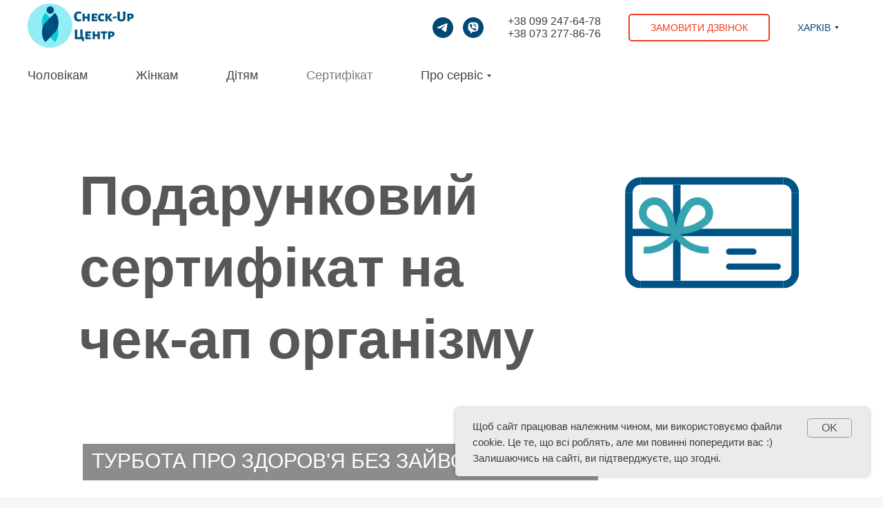

--- FILE ---
content_type: text/html; charset=UTF-8
request_url: https://check-up.in.ua/ukr/podarunok/kharkiv
body_size: 84711
content:
<!DOCTYPE html><html><head><meta charset="utf-8" /><meta http-equiv="Content-Type" content="text/html; charset=utf-8" /><meta name="viewport" content="width=device-width, initial-scale=1.0" /> <meta name="yandex-verification" content="0d40d2da08294e27" /><!--metatextblock--><title>Подарунковий Сертифікат на Чекап в Харкові ❤️ Індивідуальний підбір та супровід</title><meta name="description" content="Подаруйте близьким сертифікат на проходження чекапу у Львові ⏱ Зручний запис до клінік ᐈ Підбір оптимальної програми ✅ Персональний супровід на всіх етапах" /> <meta property="og:url" content="https://check-up.in.ua/ukr/podarunok/kharkiv" /><meta property="og:title" content="Подарунковий Сертифікат на Чекап в Харкові ❤️ Індивідуальний підбір та супровід" /><meta property="og:description" content="Подаруйте близьким сертифікат на проходження чекапу у Львові ⏱ Зручний запис до клінік ᐈ Підбір оптимальної програми ✅ Персональний супровід на всіх етапах" /><meta property="og:type" content="website" /><meta property="og:image" content="https://static.tildacdn.one/tild3861-6139-4139-b336-653532656633/sertifikat.png" /><link rel="canonical" href="https://check-up.in.ua/ukr/podarunok/kharkiv"><!--/metatextblock--><meta name="format-detection" content="telephone=no" /><meta http-equiv="x-dns-prefetch-control" content="on"><link rel="dns-prefetch" href="https://ws.tildacdn.com"><link rel="dns-prefetch" href="https://static.tildacdn.one"><link rel="dns-prefetch" href="https://fonts.tildacdn.com"><link rel="icon" type="image/svg+xml" sizes="any" href="https://static.tildacdn.one/tild3638-6131-4335-b231-326665613633/_favicon.svg"><link rel="icon" type="image/png" sizes="32x32" href="https://static.tildacdn.one/tild6633-3439-4937-b536-373763316663/check-up_center_favi.png"/><link rel="apple-touch-icon" type="image/png" href="https://static.tildacdn.one/tild3065-6331-4165-a561-643738396139/ANDROID_TILE_favicon.png"><link rel="icon" type="image/png" sizes="192x192" href="https://static.tildacdn.one/tild3065-6331-4165-a561-643738396139/ANDROID_TILE_favicon.png"><!-- Assets --><script src="https://neo.tildacdn.com/js/tilda-fallback-1.0.min.js" async charset="utf-8"></script><link rel="stylesheet" href="https://static.tildacdn.one/css/tilda-grid-3.0.min.css" type="text/css" media="all" onerror="this.loaderr='y';"/><link rel="stylesheet" href="https://static.tildacdn.one/ws/project1327135/tilda-blocks-page41684864.min.css?t=1727425579" type="text/css" media="all" onerror="this.loaderr='y';" /><link rel="stylesheet" href="https://static.tildacdn.one/css/tilda-animation-2.0.min.css" type="text/css" media="all" onerror="this.loaderr='y';" /><link rel="stylesheet" href="https://static.tildacdn.one/css/tilda-popup-1.1.min.css" type="text/css" media="print" onload="this.media='all';" onerror="this.loaderr='y';" /><noscript><link rel="stylesheet" href="https://static.tildacdn.one/css/tilda-popup-1.1.min.css" type="text/css" media="all" /></noscript><link rel="stylesheet" href="https://static.tildacdn.one/css/tilda-forms-1.0.min.css" type="text/css" media="all" onerror="this.loaderr='y';" /><link rel="stylesheet" href="https://static.tildacdn.one/css/tilda-slds-1.4.min.css" type="text/css" media="print" onload="this.media='all';" onerror="this.loaderr='y';" /><noscript><link rel="stylesheet" href="https://static.tildacdn.one/css/tilda-slds-1.4.min.css" type="text/css" media="all" /></noscript><link rel="stylesheet" href="https://static.tildacdn.one/css/tilda-cards-1.0.min.css" type="text/css" media="all" onerror="this.loaderr='y';" /><link rel="stylesheet" href="https://static.tildacdn.one/css/tilda-catalog-1.1.min.css" type="text/css" media="print" onload="this.media='all';" onerror="this.loaderr='y';" /><noscript><link rel="stylesheet" href="https://static.tildacdn.one/css/tilda-catalog-1.1.min.css" type="text/css" media="all" /></noscript><link rel="stylesheet" href="https://static.tildacdn.one/css/tilda-cart-1.0.min.css" type="text/css" media="all" onerror="this.loaderr='y';" /><link rel="stylesheet" href="https://static.tildacdn.one/css/tilda-zoom-2.0.min.css" type="text/css" media="print" onload="this.media='all';" onerror="this.loaderr='y';" /><noscript><link rel="stylesheet" href="https://static.tildacdn.one/css/tilda-zoom-2.0.min.css" type="text/css" media="all" /></noscript><script type="text/javascript">TildaFonts = ["2485","2488","2491","2494"];
window.tildafontsswap='y'; </script><script type="text/javascript" src="https://static.tildacdn.one/js/tilda-fonts.min.js" charset="utf-8" onerror="this.loaderr='y';"></script><script nomodule src="https://static.tildacdn.one/js/tilda-polyfill-1.0.min.js" charset="utf-8"></script><script type="text/javascript">function t_onReady(func) {
if (document.readyState != 'loading') {
func();
} else {
document.addEventListener('DOMContentLoaded', func);
}
}
function t_onFuncLoad(funcName, okFunc, time) {
if (typeof window[funcName] === 'function') {
okFunc();
} else {
setTimeout(function() {
t_onFuncLoad(funcName, okFunc, time);
},(time || 100));
}
}function t_throttle(fn, threshhold, scope) {return function () {fn.apply(scope || this, arguments);};}function t396_initialScale(t){t=document.getElementById("rec"+t);if(t){t=t.querySelector(".t396__artboard");if(t){var e,r=document.documentElement.clientWidth,a=[];if(i=t.getAttribute("data-artboard-screens"))for(var i=i.split(","),l=0;l<i.length;l++)a[l]=parseInt(i[l],10);else a=[320,480,640,960,1200];for(l=0;l<a.length;l++){var n=a[l];n<=r&&(e=n)}var o="edit"===window.allrecords.getAttribute("data-tilda-mode"),d="center"===t396_getFieldValue(t,"valign",e,a),c="grid"===t396_getFieldValue(t,"upscale",e,a),s=t396_getFieldValue(t,"height_vh",e,a),u=t396_getFieldValue(t,"height",e,a),g=!!window.opr&&!!window.opr.addons||!!window.opera||-1!==navigator.userAgent.indexOf(" OPR/");if(!o&&d&&!c&&!s&&u&&!g){for(var _=parseFloat((r/e).toFixed(3)),f=[t,t.querySelector(".t396__carrier"),t.querySelector(".t396__filter")],l=0;l<f.length;l++)f[l].style.height=Math.floor(parseInt(u,10)*_)+"px";t396_scaleInitial__getElementsToScale(t).forEach(function(t){t.style.zoom=_})}}}}function t396_scaleInitial__getElementsToScale(t){return t?Array.prototype.slice.call(t.children).filter(function(t){return t&&(t.classList.contains("t396__elem")||t.classList.contains("t396__group"))}):[]}function t396_getFieldValue(t,e,r,a){var i=a[a.length-1],l=r===i?t.getAttribute("data-artboard-"+e):t.getAttribute("data-artboard-"+e+"-res-"+r);if(!l)for(var n=0;n<a.length;n++){var o=a[n];if(!(o<=r)&&(l=o===i?t.getAttribute("data-artboard-"+e):t.getAttribute("data-artboard-"+e+"-res-"+o)))break}return l}</script><script src="https://static.tildacdn.one/js/jquery-1.10.2.min.js" charset="utf-8" onerror="this.loaderr='y';"></script> <script src="https://static.tildacdn.one/js/tilda-scripts-3.0.min.js" charset="utf-8" defer onerror="this.loaderr='y';"></script><script src="https://static.tildacdn.one/ws/project1327135/tilda-blocks-page41684864.min.js?t=1727425579" charset="utf-8" async onerror="this.loaderr='y';"></script><script src="https://static.tildacdn.one/js/tilda-lazyload-1.0.min.js" charset="utf-8" async onerror="this.loaderr='y';"></script><script src="https://static.tildacdn.one/js/tilda-animation-2.0.min.js" charset="utf-8" async onerror="this.loaderr='y';"></script><script src="https://static.tildacdn.one/js/tilda-menu-1.0.min.js" charset="utf-8" async onerror="this.loaderr='y';"></script><script src="https://static.tildacdn.one/js/tilda-zero-1.1.min.js" charset="utf-8" async onerror="this.loaderr='y';"></script><script src="https://static.tildacdn.one/js/tilda-submenublocks-1.0.min.js" charset="utf-8" async onerror="this.loaderr='y';"></script><script src="https://static.tildacdn.one/js/tilda-popup-1.0.min.js" charset="utf-8" async onerror="this.loaderr='y';"></script><script src="https://static.tildacdn.one/js/tilda-forms-1.0.min.js" charset="utf-8" async onerror="this.loaderr='y';"></script><script src="https://static.tildacdn.one/js/tilda-slds-1.4.min.js" charset="utf-8" async onerror="this.loaderr='y';"></script><script src="https://static.tildacdn.one/js/hammer.min.js" charset="utf-8" async onerror="this.loaderr='y';"></script><script src="https://static.tildacdn.one/js/tilda-cards-1.0.min.js" charset="utf-8" async onerror="this.loaderr='y';"></script><script src="https://static.tildacdn.one/js/tilda-products-1.0.min.js" charset="utf-8" async onerror="this.loaderr='y';"></script><script src="https://static.tildacdn.one/js/tilda-catalog-1.1.min.js" charset="utf-8" async onerror="this.loaderr='y';"></script><script src="https://static.tildacdn.one/js/tilda-cart-1.0.min.js" charset="utf-8" async onerror="this.loaderr='y';"></script><script src="https://static.tildacdn.one/js/tilda-text-clamp.min.js" charset="utf-8" async onerror="this.loaderr='y';"></script><script src="https://static.tildacdn.one/js/tilda-zoom-2.0.min.js" charset="utf-8" async onerror="this.loaderr='y';"></script><script src="https://static.tildacdn.one/js/tilda-zero-scale-1.0.min.js" charset="utf-8" async onerror="this.loaderr='y';"></script><script src="https://static.tildacdn.one/js/tilda-skiplink-1.0.min.js" charset="utf-8" async onerror="this.loaderr='y';"></script><script src="https://static.tildacdn.one/js/tilda-events-1.0.min.js" charset="utf-8" async onerror="this.loaderr='y';"></script><script type="text/javascript">window.dataLayer = window.dataLayer || [];</script><!-- Google Tag Manager --><script type="text/javascript">(function(w,d,s,l,i){w[l]=w[l]||[];w[l].push({'gtm.start':
new Date().getTime(),event:'gtm.js'});var f=d.getElementsByTagName(s)[0],
j=d.createElement(s),dl=l!='dataLayer'?'&l='+l:'';j.async=true;j.src=
'https://www.googletagmanager.com/gtm.js?id='+i+dl;f.parentNode.insertBefore(j,f);
})(window,document,'script','dataLayer','GTM-NV6W2J3');</script><!-- End Google Tag Manager --><!-- Facebook Pixel Code --><script type="text/javascript" data-tilda-cookie-type="advertising">setTimeout(function(){!function(f,b,e,v,n,t,s)
{if(f.fbq)return;n=f.fbq=function(){n.callMethod?n.callMethod.apply(n,arguments):n.queue.push(arguments)};
if(!f._fbq)f._fbq=n;n.push=n;n.loaded=!0;n.version='2.0';n.agent='pltilda';
n.queue=[];t=b.createElement(e);t.async=!0;
t.src=v;s=b.getElementsByTagName(e)[0];
s.parentNode.insertBefore(t,s)}(window, document,'script','https://connect.facebook.net/en_US/fbevents.js');
fbq('init', '378746809474256');
fbq('track', 'PageView');
}, 2000);</script><!-- End Facebook Pixel Code --></head><body class="t-body" style="margin:0;"><!--allrecords--><div id="allrecords" class="t-records" data-hook="blocks-collection-content-node" data-tilda-project-id="1327135" data-tilda-page-id="41684864" data-tilda-page-alias="ukr/podarunok/kharkiv" data-tilda-formskey="373a1eb14d632fc38143ec6a572e8797" data-blocks-animationoff="yes" data-tilda-lazy="yes" data-tilda-root-zone="one" data-tilda-ts="y"><div id="rec673785294" class="r t-rec" style=" " data-animationappear="off" data-record-type="674" ><!-- T674 --><div class="t674"><style>body {background-color: #f7f7f7;}#allrecords {background-color: transparent !important;}</style></div><script>(function () {var isSafariOnIOS = !!navigator.userAgent.match(/iP(hone|od|ad)/) && navigator.userAgent.match(/WebKit/i) && !navigator.userAgent.match(/CriOS/i) && !navigator.userAgent.match(/FxiOS/i);if (!isSafariOnIOS) return;var recid = 'rec673785294';var rec = document.getElementById(recid);if (!rec) return;rec.classList.add('safari');})();</script></div><div id="rec794411074" class="r t-rec" style=" " data-animationappear="off" data-record-type="121" ><!-- T967 --><div id="nav794411074marker"></div><div class="tmenu-mobile tmenu-mobile_positionfixed" ><div class="tmenu-mobile__container"><div class="tmenu-mobile__text t-name t-name_md" field="menu_mob_title">&nbsp;</div><button type="button" 
class="t-menuburger t-menuburger_third " 
aria-label="Навигационное меню" 
aria-expanded="false"><span style="background-color:#024873;"></span><span style="background-color:#024873;"></span><span style="background-color:#024873;"></span><span style="background-color:#024873;"></span></button><script>function t_menuburger_init(recid) {
var rec = document.querySelector('#rec' + recid);
if (!rec) return;
var burger = rec.querySelector('.t-menuburger');
if (!burger) return;
var isSecondStyle = burger.classList.contains('t-menuburger_second');
if (isSecondStyle && !window.isMobile && !('ontouchend' in document)) {
burger.addEventListener('mouseenter', function() {
if (burger.classList.contains('t-menuburger-opened')) return;
burger.classList.remove('t-menuburger-unhovered');
burger.classList.add('t-menuburger-hovered');
});
burger.addEventListener('mouseleave', function() {
if (burger.classList.contains('t-menuburger-opened')) return;
burger.classList.remove('t-menuburger-hovered');
burger.classList.add('t-menuburger-unhovered');
setTimeout(function() {
burger.classList.remove('t-menuburger-unhovered');
}, 300);
});
}
burger.addEventListener('click', function() {
if (!burger.closest('.tmenu-mobile') &&
!burger.closest('.t450__burger_container') &&
!burger.closest('.t466__container') &&
!burger.closest('.t204__burger') &&
!burger.closest('.t199__js__menu-toggler')) {
burger.classList.toggle('t-menuburger-opened');
burger.classList.remove('t-menuburger-unhovered');
}
});
var menu = rec.querySelector('[data-menu="yes"]');
if (!menu) return;
var menuLinks = menu.querySelectorAll('.t-menu__link-item');
var submenuClassList = ['t978__menu-link_hook', 't978__tm-link', 't966__tm-link', 't794__tm-link', 't-menusub__target-link'];
Array.prototype.forEach.call(menuLinks, function (link) {
link.addEventListener('click', function () {
var isSubmenuHook = submenuClassList.some(function (submenuClass) {
return link.classList.contains(submenuClass);
});
if (isSubmenuHook) return;
burger.classList.remove('t-menuburger-opened');
});
});
menu.addEventListener('clickedAnchorInTooltipMenu', function () {
burger.classList.remove('t-menuburger-opened');
});
}
t_onReady(function() {
t_onFuncLoad('t_menuburger_init', function(){t_menuburger_init('794411074');});
});</script><style>.t-menuburger {
position: relative;
flex-shrink: 0;
width: 28px;
height: 20px;
padding: 0;
border: none;
background-color: transparent;
outline: none;
-webkit-transform: rotate(0deg);
transform: rotate(0deg);
transition: transform .5s ease-in-out;
cursor: pointer;
z-index: 999;
}
/*---menu burger lines---*/
.t-menuburger span {
display: block;
position: absolute;
width: 100%;
opacity: 1;
left: 0;
-webkit-transform: rotate(0deg);
transform: rotate(0deg);
transition: .25s ease-in-out;
height: 3px;
background-color: #000;
}
.t-menuburger span:nth-child(1) {
top: 0px;
}
.t-menuburger span:nth-child(2),
.t-menuburger span:nth-child(3) {
top: 8px;
}
.t-menuburger span:nth-child(4) {
top: 16px;
}
/*menu burger big*/
.t-menuburger__big {
width: 42px;
height: 32px;
}
.t-menuburger__big span {
height: 5px;
}
.t-menuburger__big span:nth-child(2),
.t-menuburger__big span:nth-child(3) {
top: 13px;
}
.t-menuburger__big span:nth-child(4) {
top: 26px;
}
/*menu burger small*/
.t-menuburger__small {
width: 22px;
height: 14px;
}
.t-menuburger__small span {
height: 2px;
}
.t-menuburger__small span:nth-child(2),
.t-menuburger__small span:nth-child(3) {
top: 6px;
}
.t-menuburger__small span:nth-child(4) {
top: 12px;
}
/*menu burger opened*/
.t-menuburger-opened span:nth-child(1) {
top: 8px;
width: 0%;
left: 50%;
}
.t-menuburger-opened span:nth-child(2) {
-webkit-transform: rotate(45deg);
transform: rotate(45deg);
}
.t-menuburger-opened span:nth-child(3) {
-webkit-transform: rotate(-45deg);
transform: rotate(-45deg);
}
.t-menuburger-opened span:nth-child(4) {
top: 8px;
width: 0%;
left: 50%;
}
.t-menuburger-opened.t-menuburger__big span:nth-child(1) {
top: 6px;
}
.t-menuburger-opened.t-menuburger__big span:nth-child(4) {
top: 18px;
}
.t-menuburger-opened.t-menuburger__small span:nth-child(1),
.t-menuburger-opened.t-menuburger__small span:nth-child(4) {
top: 6px;
}
/*---menu burger first style---*/
@media (hover), (min-width:0\0) {
.t-menuburger_first:hover span:nth-child(1) {
transform: translateY(1px);
}
.t-menuburger_first:hover span:nth-child(4) {
transform: translateY(-1px);
}
.t-menuburger_first.t-menuburger__big:hover span:nth-child(1) {
transform: translateY(3px);
}
.t-menuburger_first.t-menuburger__big:hover span:nth-child(4) {
transform: translateY(-3px);
}
}
/*---menu burger second style---*/
.t-menuburger_second span:nth-child(2),
.t-menuburger_second span:nth-child(3) {
width: 80%;
left: 20%;
right: 0;
}
@media (hover), (min-width:0\0) {
.t-menuburger_second.t-menuburger-hovered span:nth-child(2),
.t-menuburger_second.t-menuburger-hovered span:nth-child(3) {
animation: t-menuburger-anim 0.3s ease-out normal forwards;
}
.t-menuburger_second.t-menuburger-unhovered span:nth-child(2),
.t-menuburger_second.t-menuburger-unhovered span:nth-child(3) {
animation: t-menuburger-anim2 0.3s ease-out normal forwards;
}
}
.t-menuburger_second.t-menuburger-opened span:nth-child(2),
.t-menuburger_second.t-menuburger-opened span:nth-child(3){
left: 0;
right: 0;
width: 100%!important;
}
/*---menu burger third style---*/
.t-menuburger_third span:nth-child(4) {
width: 70%;
left: unset;
right: 0;
}
@media (hover), (min-width:0\0) {
.t-menuburger_third:not(.t-menuburger-opened):hover span:nth-child(4) {
width: 100%;
}
}
.t-menuburger_third.t-menuburger-opened span:nth-child(4) {
width: 0!important;
right: 50%;
}
/*---menu burger fourth style---*/
.t-menuburger_fourth {
height: 12px;
}
.t-menuburger_fourth.t-menuburger__small {
height: 8px;
}
.t-menuburger_fourth.t-menuburger__big {
height: 18px;
}
.t-menuburger_fourth span:nth-child(2),
.t-menuburger_fourth span:nth-child(3) {
top: 4px;
opacity: 0;
}
.t-menuburger_fourth span:nth-child(4) {
top: 8px;
}
.t-menuburger_fourth.t-menuburger__small span:nth-child(2),
.t-menuburger_fourth.t-menuburger__small span:nth-child(3) {
top: 3px;
}
.t-menuburger_fourth.t-menuburger__small span:nth-child(4) {
top: 6px;
}
.t-menuburger_fourth.t-menuburger__small span:nth-child(2),
.t-menuburger_fourth.t-menuburger__small span:nth-child(3) {
top: 3px;
}
.t-menuburger_fourth.t-menuburger__small span:nth-child(4) {
top: 6px;
}
.t-menuburger_fourth.t-menuburger__big span:nth-child(2),
.t-menuburger_fourth.t-menuburger__big span:nth-child(3) {
top: 6px;
}
.t-menuburger_fourth.t-menuburger__big span:nth-child(4) {
top: 12px;
}
@media (hover), (min-width:0\0) {
.t-menuburger_fourth:not(.t-menuburger-opened):hover span:nth-child(1) {
transform: translateY(1px);
}
.t-menuburger_fourth:not(.t-menuburger-opened):hover span:nth-child(4) {
transform: translateY(-1px);
}
.t-menuburger_fourth.t-menuburger__big:not(.t-menuburger-opened):hover span:nth-child(1) {
transform: translateY(3px);
}
.t-menuburger_fourth.t-menuburger__big:not(.t-menuburger-opened):hover span:nth-child(4) {
transform: translateY(-3px);
}
}
.t-menuburger_fourth.t-menuburger-opened span:nth-child(1),
.t-menuburger_fourth.t-menuburger-opened span:nth-child(4) {
top: 4px;
}
.t-menuburger_fourth.t-menuburger-opened span:nth-child(2),
.t-menuburger_fourth.t-menuburger-opened span:nth-child(3) {
opacity: 1;
}
/*---menu burger animations---*/
@keyframes t-menuburger-anim {
0% {
width: 80%;
left: 20%;
right: 0;
}
50% {
width: 100%;
left: 0;
right: 0;
}
100% {
width: 80%;
left: 0;
right: 20%;
}
}
@keyframes t-menuburger-anim2 {
0% {
width: 80%;
left: 0;
}
50% {
width: 100%;
right: 0;
left: 0;
}
100% {
width: 80%;
left: 20%;
right: 0;
}
}</style> </div></div><style>.tmenu-mobile {
background-color: #111;
display: none;
width: 100%;
top: 0;
z-index: 990;
}
.tmenu-mobile_positionfixed {
position: fixed;
}
.tmenu-mobile__text {
color: #fff;
}
.tmenu-mobile__container {
min-height: 64px;
padding: 20px;
position: relative;
box-sizing: border-box;
display: -webkit-flex;
display: -ms-flexbox;
display: flex;
-webkit-align-items: center;
-ms-flex-align: center;
align-items: center;
-webkit-justify-content: space-between;
-ms-flex-pack: justify;
justify-content: space-between;
}
.tmenu-mobile__list {
display: block;
}
.tmenu-mobile__burgerlogo {
display: inline-block;
font-size: 24px;
font-weight: 400;
white-space: nowrap;
vertical-align: middle;
}
.tmenu-mobile__imglogo {
height: auto;
display: block;
max-width: 300px!important;
box-sizing: border-box;
padding: 0;
margin: 0 auto;
}
@media screen and (max-width: 980px) {
.tmenu-mobile__menucontent_hidden {
display: none;
height: 100%;
}
.tmenu-mobile {
display: block;
}
}
@media screen and (max-width: 980px) {
#rec794411074 .tmenu-mobile__menucontent_fixed {
position: fixed;
top: 64px;
}
#rec794411074 .t-menuburger {
-webkit-order: 1;
-ms-flex-order: 1;
order: 1;
}
}</style><div id="nav794411074" class="t967 t967__positionstatic tmenu-mobile__menucontent_hidden tmenu-mobile__menucontent_fixed" style="background-color: rgba(255,255,255,1); " data-bgcolor-hex="#ffffff" data-bgcolor-rgba="rgba(255,255,255,1)" data-navmarker="nav794411074marker" data-appearoffset="" data-bgopacity-two="" data-menushadow="" data-menushadow-css="" data-bgopacity="1" data-menu-items-align="" data-menu="yes"><div class="t967__maincontainer "><div class="t967__top" style=""><div class="t967__logo"><div style="display: block;"><a href="/ukr/kharkiv" ><img class="t967__imglogo t967__imglogomobile" 
src="https://static.tildacdn.one/tild3136-3935-4538-b635-373438626465/Logo_Check-up_.svg" 
imgfield="img" 
style="max-width: 160px; width: 160px;"
alt="Company"
></a></div></div><nav class="t967__listwrapper t967__mobilelist"><ul role="list" class="t967__list"><li class="t967__list-item" 
style="padding:0 35px 0 0;"><a class="t-menu__link-item" 
href="/ukr/male-checkup/kharkiv" data-menu-submenu-hook="" data-menu-item-number="1"
>Чоловікам</a></li><li class="t967__list-item" 
style="padding:0 35px;"><a class="t-menu__link-item" 
href="/ukr/female-checkup/kharkiv" data-menu-submenu-hook="" data-menu-item-number="2"
>Жінкам</a></li><li class="t967__list-item" 
style="padding:0 35px;"><a class="t-menu__link-item" 
href="/ukr/child-checkup/kharkiv" data-menu-submenu-hook="" data-menu-item-number="3"
>Дітям</a></li><li class="t967__list-item" 
style="padding:0 35px;"><a class="t-menu__link-item" 
href="/ukr/podarunok/kharkiv" data-menu-submenu-hook="" data-menu-item-number="4"
>Сертифікат</a></li><li class="t967__list-item" 
style="padding:0 0 0 35px;"><a class="t-menu__link-item" 
href="#submenu:about" data-menu-submenu-hook="" data-menu-item-number="5"
>Про сервіс</a></li></ul></nav><div class="t967__additionalwrapper"><div class="t-sociallinks"><ul role="list" class="t-sociallinks__wrapper" aria-label="Соц. сети"><!-- new soclinks --><li class="t-sociallinks__item t-sociallinks__item_telegram"><a href="https://t.me/checkupsbot" target="_blank" rel="nofollow" aria-label="telegram" style="width: 30px; height: 30px;"><svg class="t-sociallinks__svg" role="presentation" width=30px height=30px viewBox="0 0 100 100" fill="none" xmlns="http://www.w3.org/2000/svg"><path fill-rule="evenodd" clip-rule="evenodd" d="M50 100c27.614 0 50-22.386 50-50S77.614 0 50 0 0 22.386 0 50s22.386 50 50 50Zm21.977-68.056c.386-4.38-4.24-2.576-4.24-2.576-3.415 1.414-6.937 2.85-10.497 4.302-11.04 4.503-22.444 9.155-32.159 13.734-5.268 1.932-2.184 3.864-2.184 3.864l8.351 2.577c3.855 1.16 5.91-.129 5.91-.129l17.988-12.238c6.424-4.38 4.882-.773 3.34.773l-13.49 12.882c-2.056 1.804-1.028 3.35-.129 4.123 2.55 2.249 8.82 6.364 11.557 8.16.712.467 1.185.778 1.292.858.642.515 4.111 2.834 6.424 2.319 2.313-.516 2.57-3.479 2.57-3.479l3.083-20.226c.462-3.511.993-6.886 1.417-9.582.4-2.546.705-4.485.767-5.362Z" fill="#024873"/></svg></a></li>&nbsp;<li class="t-sociallinks__item t-sociallinks__item_viber"><a href="viber://pa?chatURI=checkup" target="_blank" rel="nofollow" aria-label="viber" style="width: 30px; height: 30px;"><svg class="t-sociallinks__svg" role="presentation" width=30px height=30px viewBox="0 0 100 100" fill="none" xmlns="http://www.w3.org/2000/svg"><path fill-rule="evenodd" clip-rule="evenodd" d="M50 100c27.614 0 50-22.386 50-50S77.614 0 50 0 0 22.386 0 50s22.386 50 50 50Zm19.546-71.18c-1.304-1.184-6.932-4.72-18.674-4.772 0 0-13.905-.913-20.655 5.2-3.757 3.71-5.022 9.226-5.161 15.957l-.016.691c-.156 6.885-.433 19.013 11.47 22.32l-.053 10.386c0 .587.093.988.428 1.071.241.059.602-.066.91-.372 1.968-1.978 8.271-9.582 8.271-9.582 8.457.553 15.186-1.117 15.91-1.354.17-.054.415-.111.72-.183 2.752-.641 10.37-2.417 11.776-13.773 1.613-13.003-.594-21.88-4.926-25.589ZM48.664 31.51a.908.908 0 0 1 .914-.901c4.585.032 8.468 1.56 11.584 4.597 3.146 3.067 4.696 7.24 4.736 12.404a.908.908 0 1 1-1.815.013c-.037-4.79-1.461-8.458-4.188-11.117-2.757-2.688-6.18-4.053-10.33-4.082a.908.908 0 0 1-.9-.914Zm2.374 2.932a1.15 1.15 0 1 0-.168 2.294c2.918.213 5.067 1.184 6.597 2.854 1.541 1.684 2.304 3.784 2.248 6.389a1.15 1.15 0 0 0 2.3.05c.067-3.133-.87-5.826-2.851-7.992-2.01-2.193-4.758-3.349-8.126-3.595Zm1.156 4.454a.908.908 0 1 0-.095 1.812c1.335.07 2.223.458 2.8 1.054.58.6.964 1.535 1.033 2.936a.908.908 0 0 0 1.813-.09c-.083-1.677-.558-3.09-1.542-4.108-.987-1.021-2.368-1.519-4.009-1.604Zm1.805 15.633c-.594.732-1.698.64-1.698.64-8.066-2.06-10.224-10.23-10.224-10.23s-.097-1.104.638-1.698l1.458-1.158c.722-.557 1.183-1.908.448-3.228a34.125 34.125 0 0 0-1.839-2.881c-.641-.877-2.136-2.671-2.142-2.677-.72-.85-1.78-1.048-2.898-.466a.045.045 0 0 0-.012.003l-.011.003a12.062 12.062 0 0 0-2.986 2.432c-.69.833-1.085 1.65-1.185 2.45a1.57 1.57 0 0 0-.022.357c-.003.354.05.706.16 1.042l.038.026c.348 1.236 1.22 3.296 3.114 6.731a40.117 40.117 0 0 0 3.735 5.654c.703.89 1.456 1.74 2.256 2.543l.029.03.057.056.085.086.086.085.086.086a29.64 29.64 0 0 0 2.543 2.255 40.072 40.072 0 0 0 5.655 3.736c3.433 1.894 5.495 2.766 6.73 3.114l.026.038c.336.11.688.164 1.041.16.12.006.24-.001.358-.022.802-.095 1.618-.49 2.448-1.184a.032.032 0 0 0 .007-.004.101.101 0 0 0 .003-.004l.012-.008a12.09 12.09 0 0 0 2.41-2.97l.003-.01a.054.054 0 0 0 .002-.013c.583-1.117.385-2.177-.47-2.899l-.189-.154c-.484-.4-1.783-1.47-2.487-1.988a34.12 34.12 0 0 0-2.879-1.838c-1.32-.736-2.669-.275-3.228.448L54 54.528Z" fill="#024873"/></svg></a></li><!-- /new soclinks --></ul></div><div class="t967__additional-descr t967__additionalitem"><a href="tel:+380992476478">+38 099 247-64-78</a><br /><a href="tel:+380732778676">+38 073 277-86-76</a></div><div class="t967__button-wrap"><a href="#popup:callback-header" target="" class="t967__button t-btn t-btn_md " style="color:#f23c1f;border:2px solid #f23c1f;background-color:#ffffff;border-radius:5px; -moz-border-radius:5px; -webkit-border-radius:5px;font-weight:400;text-transform:uppercase;" data-buttonfieldset="button"
>Замовити дзвінок</a></div><div class="t967__button-wrap"><a href="#submenu:location" target="" class="t967__button t-btn t-btn_md " style="color:#024873;border-radius:5px; -moz-border-radius:5px; -webkit-border-radius:5px;font-weight:400;text-transform:uppercase;" data-buttonfieldset="button2"
>Харків</a></div></div></div><div class="t967__bottom" ><div class="t967__bottomwrapper" style=""><nav class="t967__listwrapper t967__desktoplist"><ul role="list" class="t967__list t-menu__list t967__menualign_left" style=""><li class="t967__list-item" 
style="padding:0 35px 0 0;"><a class="t-menu__link-item" 
href="/ukr/male-checkup/kharkiv" data-menu-submenu-hook="" data-menu-item-number="1"
>Чоловікам</a></li><li class="t967__list-item" 
style="padding:0 35px;"><a class="t-menu__link-item" 
href="/ukr/female-checkup/kharkiv" data-menu-submenu-hook="" data-menu-item-number="2"
>Жінкам</a></li><li class="t967__list-item" 
style="padding:0 35px;"><a class="t-menu__link-item" 
href="/ukr/child-checkup/kharkiv" data-menu-submenu-hook="" data-menu-item-number="3"
>Дітям</a></li><li class="t967__list-item" 
style="padding:0 35px;"><a class="t-menu__link-item" 
href="/ukr/podarunok/kharkiv" data-menu-submenu-hook="" data-menu-item-number="4"
>Сертифікат</a></li><li class="t967__list-item" 
style="padding:0 0 0 35px;"><a class="t-menu__link-item" 
href="#submenu:about" data-menu-submenu-hook="" data-menu-item-number="5"
>Про сервіс</a></li></ul></nav></div></div></div></div><style>@media screen and (max-width: 980px) {
#rec794411074 .t967__leftcontainer{
padding: 20px;
}
}
@media screen and (max-width: 980px) {
#rec794411074 .t967__imglogo{
padding: 20px 0;
}
}</style><style>@media screen and (max-width: 980px) {
#rec794411074 .tmenu-mobile{
background-color: #ffffff;
}
}</style><style>@media screen and (max-width: 980px) {
#rec794411074 .t967__mobile-burger span{
background-color: #024873;
}
}</style><script>t_onReady(function() {
t_onFuncLoad('t_menu__highlightActiveLinks', function () {
t_menu__highlightActiveLinks('.t967__desktoplist .t967__list-item a');
});
});
t_onFuncLoad('t_menu__setBGcolor', function () {
window.addEventListener('resize', t_throttle(function () {
t_menu__setBGcolor('794411074', '.t967');
}));
});
t_onReady(function () {
t_onFuncLoad('t_menu__setBGcolor', function () {
t_menu__setBGcolor('794411074', '.t967');
});
t_onFuncLoad('t_menu__interactFromKeyboard', function () {
t_menu__interactFromKeyboard('794411074');
});
});</script><script>t_onReady(function () {
var rec = document.querySelector('#rec794411074');
if (!rec) return;
var wrapperBlock = rec.querySelector('.t967');
if (!wrapperBlock) return;
t_onFuncLoad('t_menu__createMobileMenu', function () {
t_menu__createMobileMenu('794411074', '.t967');
});
});</script><style>#rec794411074 .t-menu__link-item{
}
@supports (overflow:-webkit-marquee) and (justify-content:inherit)
{
#rec794411074 .t-menu__link-item,
#rec794411074 .t-menu__link-item.t-active {
opacity: 1 !important;
}
}</style><style> #rec794411074 a.t-menu__link-item { color: #414141; font-weight: 400; } #rec794411074 .t967__additional-langs__lang a { color: #414141; font-weight: 400; }</style><!--[if IE 8]><style>#rec794411074 .t967 {
filter: progid:DXImageTransform.Microsoft.gradient(startColorStr='#D9ffffff', endColorstr='#D9ffffff');
}</style><![endif]--></div><div id="rec694682127" class="r t-rec t-screenmax-480px" style=" " data-animationappear="off" data-record-type="121" data-screen-max="480px" ><!-- T396 --><style>#rec694682127 .t396__artboard {height: 60px; background-color: #ffffff; }#rec694682127 .t396__filter {height: 60px; }#rec694682127 .t396__carrier{height: 60px;background-position: center center;background-attachment: scroll;background-size: cover;background-repeat: no-repeat;}@media screen and (max-width: 1199px) {#rec694682127 .t396__artboard,#rec694682127 .t396__filter,#rec694682127 .t396__carrier {}#rec694682127 .t396__filter {}#rec694682127 .t396__carrier {background-attachment: scroll;}}@media screen and (max-width: 959px) {#rec694682127 .t396__artboard,#rec694682127 .t396__filter,#rec694682127 .t396__carrier {}#rec694682127 .t396__filter {}#rec694682127 .t396__carrier {background-attachment: scroll;}}@media screen and (max-width: 639px) {#rec694682127 .t396__artboard,#rec694682127 .t396__filter,#rec694682127 .t396__carrier {}#rec694682127 .t396__filter {}#rec694682127 .t396__carrier {background-attachment: scroll;}}@media screen and (max-width: 479px) {#rec694682127 .t396__artboard,#rec694682127 .t396__filter,#rec694682127 .t396__carrier {}#rec694682127 .t396__filter {}#rec694682127 .t396__carrier {background-attachment: scroll;}}</style><div class='t396'><div class="t396__artboard" data-artboard-recid="694682127" data-artboard-screens="320,480,640,960,1200" data-artboard-height="60" data-artboard-valign="center" data-artboard-upscale="grid" 
><div class="t396__carrier" data-artboard-recid="694682127"></div><div class="t396__filter" data-artboard-recid="694682127"></div></div> </div> <script>t_onReady(function () {
t_onFuncLoad('t396_init', function () {
t396_init('694682127');
});
});</script><!-- /T396 --></div><div id="rec704393017" class="r t-rec" style=" " data-animationappear="off" data-record-type="121" ><!-- T966 --><div class="t966" data-tooltip-hook="#submenu:about" data-tooltip-margin="" data-add-arrow="on" ><div class="t966__tooltip-menu" data-style-from-rec="704393017"><div class="t966__tooltip-menu-corner" ></div><div class="t966__content"><div class="t966__menu-list" role="menu" aria-label=""><div class="t966__menu-item-wrapper t-submenublocks__item"><a class="t966__menu-link" 
href="/ukr/about"
role="menuitem" 
style="display:block;" data-menu-item-number="1"><div class="t966__menu-item"><div class="t966__menu-item-icon-wrapper"><div class="t966__menu-item-icon t-bgimg" bgimgfield="li_img__0986946813430" data-original="https://static.tildacdn.one/tild6161-3530-4237-b630-613363353631/touragency_emoji.svg" style="background-image: url('https://static.tildacdn.one/tild6161-3530-4237-b630-613363353631/touragency_emoji.svg');"></div></div><div class="t966__menu-item-text"><div class="t966__menu-item-title t966__typo__menu_704393017 t-name" style="" field="li_title__0986946813430">Про команду</div><div class="t966__menu-item-desc t966__typo__subtitle_704393017 t-descr" style="" field="li_descr__0986946813430">Команда проекту check-up.in.ua</div></div></div></a></div><div class="t966__menu-item-wrapper t-submenublocks__item"><a class="t966__menu-link" 
href="/ukr/proposal-for-clinics"
role="menuitem" 
style="display:block;" data-menu-item-number="3"><div class="t966__menu-item"><div class="t966__menu-item-icon-wrapper"><div class="t966__menu-item-icon t-bgimg" bgimgfield="li_img__0986946813432" data-original="https://static.tildacdn.one/tild3431-6633-4734-a166-363834666361/house.svg" style="background-image: url('https://static.tildacdn.one/tild3431-6633-4734-a166-363834666361/house.svg');"></div></div><div class="t966__menu-item-text"><div class="t966__menu-item-title t966__typo__menu_704393017 t-name" style="" field="li_title__0986946813432">Співпраця з клініками</div><div class="t966__menu-item-desc t966__typo__subtitle_704393017 t-descr" style="" field="li_descr__0986946813432">Залучення пацієнтів для медичних закладів</div></div></div></a></div><div class="t966__menu-item-wrapper t-submenublocks__item"><a class="t966__menu-link" 
href="/turkey"
role="menuitem" 
style="display:block;" data-menu-item-number="4"><div class="t966__menu-item"><div class="t966__menu-item-icon-wrapper"><div class="t966__menu-item-icon t-bgimg" bgimgfield="li_img__0986946813433" data-original="https://static.tildacdn.one/tild6462-3535-4330-b663-363366306230/touragency_plane.svg" style="background-image: url('https://static.tildacdn.one/tild6462-3535-4330-b663-363366306230/touragency_plane.svg');"></div></div><div class="t966__menu-item-text"><div class="t966__menu-item-title t966__typo__menu_704393017 t-name" style="" field="li_title__0986946813433">Чек-ап в Турції</div><div class="t966__menu-item-desc t966__typo__subtitle_704393017 t-descr" style="" field="li_descr__0986946813433">Організація чекапу та повний супровід</div></div></div></a></div></div></div></div></div><script>t_onReady(function() {
t_onFuncLoad('t966_divideMenu', function(){
t966_divideMenu('704393017', '2');
});
});</script><script>t_onReady(function() {
t_onFuncLoad('t966_init', function() {
t966_init('704393017');
});
});</script><style>#rec704393017 .t966__content {
background-color: #fff;
}
#rec704393017 .t966__tooltip-menu-corner {
background-color: #fff;
top: -6.5px;
border-color: #eee;
border-width: 0;
border-style: none;
}
#rec704393017 .t966__tooltip-menu {
max-width:600px;
}</style><style></style></div><div id="rec694680129" class="r t-rec" style=" " data-animationappear="off" data-record-type="121" ><!-- T966 --><div class="t966" data-full-submenu-mob="y" data-tooltip-hook="#submenu:location" data-tooltip-margin="" data-add-arrow="on" data-sort-mobile="yes"><div class="t966__tooltip-menu" data-style-from-rec="694680129"><div class="t966__tooltip-menu-corner" ></div><div class="t966__content"><div class="t966__header"><div class="t966__title t966__typo__title_694680129 t-name" style="" field="btitle">Оберіть своє місто</div><div class="t966__sep"></div></div><div class="t966__menu-list" role="menu" aria-label=""><div class="t966__menu-item-wrapper t-submenublocks__item"><a class="t966__menu-link" 
href="/ukr/bila-tserkva"
role="menuitem" 
style="display:block;" data-menu-item-number="1"><div class="t966__menu-item"><div class="t966__menu-item-icon-wrapper"><div class="t966__menu-item-icon t-bgimg" bgimgfield="li_img__1725194312435" data-original="https://static.tildacdn.one/tild3432-3661-4531-a264-323932653338/photostudio_location.svg" style="background-image: url('https://static.tildacdn.one/tild3432-3661-4531-a264-323932653338/photostudio_location.svg');"></div></div><div class="t966__menu-item-text"><div class="t966__menu-item-title t966__typo__menu_694680129 t-name" style="" field="li_title__1725194312435">Біла Церква</div><div class="t966__menu-item-desc t966__typo__subtitle_694680129 t-descr" style="" field="li_descr__1725194312435"></div></div></div></a></div><div class="t966__menu-item-wrapper t-submenublocks__item"><a class="t966__menu-link" 
href="/ukr/vinnytsia"
role="menuitem" 
style="display:block;" data-menu-item-number="2"><div class="t966__menu-item"><div class="t966__menu-item-icon-wrapper"><div class="t966__menu-item-icon t-bgimg" bgimgfield="li_img__8296835648430" data-original="https://static.tildacdn.one/tild3432-3661-4531-a264-323932653338/photostudio_location.svg" style="background-image: url('https://static.tildacdn.one/tild3432-3661-4531-a264-323932653338/photostudio_location.svg');"></div></div><div class="t966__menu-item-text"><div class="t966__menu-item-title t966__typo__menu_694680129 t-name" style="" field="li_title__8296835648430">Вінниця</div><div class="t966__menu-item-desc t966__typo__subtitle_694680129 t-descr" style="" field="li_descr__8296835648430"></div></div></div></a></div><div class="t966__menu-item-wrapper t-submenublocks__item"><a class="t966__menu-link" 
href="/ukr/dnipro"
role="menuitem" 
style="display:block;" data-menu-item-number="3"><div class="t966__menu-item"><div class="t966__menu-item-icon-wrapper"><div class="t966__menu-item-icon t-bgimg" bgimgfield="li_img__8296835648431" data-original="https://static.tildacdn.one/tild3432-3661-4531-a264-323932653338/photostudio_location.svg" style="background-image: url('https://static.tildacdn.one/tild3432-3661-4531-a264-323932653338/photostudio_location.svg');"></div></div><div class="t966__menu-item-text"><div class="t966__menu-item-title t966__typo__menu_694680129 t-name" style="" field="li_title__8296835648431">Дніпро</div><div class="t966__menu-item-desc t966__typo__subtitle_694680129 t-descr" style="" field="li_descr__8296835648431"></div></div></div></a></div><div class="t966__menu-item-wrapper t-submenublocks__item"><a class="t966__menu-link" 
href="/ukr/zhytomyr"
role="menuitem" 
style="display:block;" data-menu-item-number="4"><div class="t966__menu-item"><div class="t966__menu-item-icon-wrapper"><div class="t966__menu-item-icon t-bgimg" bgimgfield="li_img__8296835648432" data-original="https://static.tildacdn.one/tild3432-3661-4531-a264-323932653338/photostudio_location.svg" style="background-image: url('https://static.tildacdn.one/tild3432-3661-4531-a264-323932653338/photostudio_location.svg');"></div></div><div class="t966__menu-item-text"><div class="t966__menu-item-title t966__typo__menu_694680129 t-name" style="" field="li_title__8296835648432">Житомир</div><div class="t966__menu-item-desc t966__typo__subtitle_694680129 t-descr" style="" field="li_descr__8296835648432"></div></div></div></a></div><div class="t966__menu-item-wrapper t-submenublocks__item"><a class="t966__menu-link" 
href="/ukr/zaporizhzhia"
role="menuitem" 
style="display:block;" data-menu-item-number="5"><div class="t966__menu-item"><div class="t966__menu-item-icon-wrapper"><div class="t966__menu-item-icon t-bgimg" bgimgfield="li_img__1703011035076" data-original="https://static.tildacdn.one/tild3432-3661-4531-a264-323932653338/photostudio_location.svg" style="background-image: url('https://static.tildacdn.one/tild3432-3661-4531-a264-323932653338/photostudio_location.svg');"></div></div><div class="t966__menu-item-text"><div class="t966__menu-item-title t966__typo__menu_694680129 t-name" style="" field="li_title__1703011035076">Запоріжжя</div><div class="t966__menu-item-desc t966__typo__subtitle_694680129 t-descr" style="" field="li_descr__1703011035076"></div></div></div></a></div><div class="t966__menu-item-wrapper t-submenublocks__item"><a class="t966__menu-link" 
href="/ukr/kiev"
role="menuitem" 
style="display:block;" data-menu-item-number="6"><div class="t966__menu-item"><div class="t966__menu-item-icon-wrapper"><div class="t966__menu-item-icon t-bgimg" bgimgfield="li_img__1703011045023" data-original="https://static.tildacdn.one/tild3065-6639-4139-b238-306339393762/photostudio_location.svg" style="background-image: url('https://static.tildacdn.one/tild3065-6639-4139-b238-306339393762/photostudio_location.svg');"></div></div><div class="t966__menu-item-text"><div class="t966__menu-item-title t966__typo__menu_694680129 t-name" style="" field="li_title__1703011045023">Київ</div><div class="t966__menu-item-desc t966__typo__subtitle_694680129 t-descr" style="" field="li_descr__1703011045023"></div></div></div></a></div><div class="t966__menu-item-wrapper t-submenublocks__item"><a class="t966__menu-link" 
href="/ukr/kropyvnytskyi"
role="menuitem" 
style="display:block;" data-menu-item-number="7"><div class="t966__menu-item"><div class="t966__menu-item-icon-wrapper"><div class="t966__menu-item-icon t-bgimg" bgimgfield="li_img__1703011055145" data-original="https://static.tildacdn.one/tild3432-3661-4531-a264-323932653338/photostudio_location.svg" style="background-image: url('https://static.tildacdn.one/tild3432-3661-4531-a264-323932653338/photostudio_location.svg');"></div></div><div class="t966__menu-item-text"><div class="t966__menu-item-title t966__typo__menu_694680129 t-name" style="" field="li_title__1703011055145">Кропивницький</div><div class="t966__menu-item-desc t966__typo__subtitle_694680129 t-descr" style="" field="li_descr__1703011055145"></div></div></div></a></div><div class="t966__menu-item-wrapper t-submenublocks__item"><a class="t966__menu-link" 
href="/ukr/lviv"
role="menuitem" 
style="display:block;" data-menu-item-number="8"><div class="t966__menu-item"><div class="t966__menu-item-icon-wrapper"><div class="t966__menu-item-icon t-bgimg" bgimgfield="li_img__1703011064228" data-original="https://static.tildacdn.one/tild3432-3661-4531-a264-323932653338/photostudio_location.svg" style="background-image: url('https://static.tildacdn.one/tild3432-3661-4531-a264-323932653338/photostudio_location.svg');"></div></div><div class="t966__menu-item-text"><div class="t966__menu-item-title t966__typo__menu_694680129 t-name" style="" field="li_title__1703011064228">Львів</div><div class="t966__menu-item-desc t966__typo__subtitle_694680129 t-descr" style="" field="li_descr__1703011064228"></div></div></div></a></div><div class="t966__menu-item-wrapper t-submenublocks__item"><a class="t966__menu-link" 
href="/ukr/mykolaiv"
role="menuitem" 
style="display:block;" data-menu-item-number="9"><div class="t966__menu-item"><div class="t966__menu-item-icon-wrapper"><div class="t966__menu-item-icon t-bgimg" bgimgfield="li_img__1703011071904" data-original="https://static.tildacdn.one/tild3432-3661-4531-a264-323932653338/photostudio_location.svg" style="background-image: url('https://static.tildacdn.one/tild3432-3661-4531-a264-323932653338/photostudio_location.svg');"></div></div><div class="t966__menu-item-text"><div class="t966__menu-item-title t966__typo__menu_694680129 t-name" style="" field="li_title__1703011071904">Миколаїв</div><div class="t966__menu-item-desc t966__typo__subtitle_694680129 t-descr" style="" field="li_descr__1703011071904"></div></div></div></a></div><div class="t966__menu-item-wrapper t-submenublocks__item"><a class="t966__menu-link" 
href="/ukr/odesa"
role="menuitem" 
style="display:block;" data-menu-item-number="10"><div class="t966__menu-item"><div class="t966__menu-item-icon-wrapper"><div class="t966__menu-item-icon t-bgimg" bgimgfield="li_img__1703011081484" data-original="https://static.tildacdn.one/tild3432-3661-4531-a264-323932653338/photostudio_location.svg" style="background-image: url('https://static.tildacdn.one/tild3432-3661-4531-a264-323932653338/photostudio_location.svg');"></div></div><div class="t966__menu-item-text"><div class="t966__menu-item-title t966__typo__menu_694680129 t-name" style="" field="li_title__1703011081484">Одеса</div><div class="t966__menu-item-desc t966__typo__subtitle_694680129 t-descr" style="" field="li_descr__1703011081484"></div></div></div></a></div><div class="t966__menu-item-wrapper t-submenublocks__item"><a class="t966__menu-link" 
href="/ukr/poltava"
role="menuitem" 
style="display:block;" data-menu-item-number="11"><div class="t966__menu-item"><div class="t966__menu-item-icon-wrapper"><div class="t966__menu-item-icon t-bgimg" bgimgfield="li_img__1703011090463" data-original="https://static.tildacdn.one/tild3432-3661-4531-a264-323932653338/photostudio_location.svg" style="background-image: url('https://static.tildacdn.one/tild3432-3661-4531-a264-323932653338/photostudio_location.svg');"></div></div><div class="t966__menu-item-text"><div class="t966__menu-item-title t966__typo__menu_694680129 t-name" style="" field="li_title__1703011090463">Полтава</div><div class="t966__menu-item-desc t966__typo__subtitle_694680129 t-descr" style="" field="li_descr__1703011090463"></div></div></div></a></div><div class="t966__menu-item-wrapper t-submenublocks__item"><a class="t966__menu-link" 
href="/ukr/sumy"
role="menuitem" 
style="display:block;" data-menu-item-number="12"><div class="t966__menu-item"><div class="t966__menu-item-icon-wrapper"><div class="t966__menu-item-icon t-bgimg" bgimgfield="li_img__1703011099747" data-original="https://static.tildacdn.one/tild3432-3661-4531-a264-323932653338/photostudio_location.svg" style="background-image: url('https://static.tildacdn.one/tild3432-3661-4531-a264-323932653338/photostudio_location.svg');"></div></div><div class="t966__menu-item-text"><div class="t966__menu-item-title t966__typo__menu_694680129 t-name" style="" field="li_title__1703011099747">Суми</div><div class="t966__menu-item-desc t966__typo__subtitle_694680129 t-descr" style="" field="li_descr__1703011099747"></div></div></div></a></div><div class="t966__menu-item-wrapper t-submenublocks__item"><a class="t966__menu-link" 
href="/ukr/rivne"
role="menuitem" 
style="display:block;" data-menu-item-number="13"><div class="t966__menu-item"><div class="t966__menu-item-icon-wrapper"><div class="t966__menu-item-icon t-bgimg" bgimgfield="li_img__1703011108369" data-original="https://static.tildacdn.one/tild3432-3661-4531-a264-323932653338/photostudio_location.svg" style="background-image: url('https://static.tildacdn.one/tild3432-3661-4531-a264-323932653338/photostudio_location.svg');"></div></div><div class="t966__menu-item-text"><div class="t966__menu-item-title t966__typo__menu_694680129 t-name" style="" field="li_title__1703011108369">Рівне</div><div class="t966__menu-item-desc t966__typo__subtitle_694680129 t-descr" style="" field="li_descr__1703011108369"></div></div></div></a></div><div class="t966__menu-item-wrapper t-submenublocks__item"><a class="t966__menu-link" 
href="/ukr/uzhgorod"
role="menuitem" 
style="display:block;" data-menu-item-number="14"><div class="t966__menu-item"><div class="t966__menu-item-icon-wrapper"><div class="t966__menu-item-icon t-bgimg" bgimgfield="li_img__1703011114993" data-original="https://static.tildacdn.one/tild3432-3661-4531-a264-323932653338/photostudio_location.svg" style="background-image: url('https://static.tildacdn.one/tild3432-3661-4531-a264-323932653338/photostudio_location.svg');"></div></div><div class="t966__menu-item-text"><div class="t966__menu-item-title t966__typo__menu_694680129 t-name" style="" field="li_title__1703011114993">Ужгород</div><div class="t966__menu-item-desc t966__typo__subtitle_694680129 t-descr" style="" field="li_descr__1703011114993"></div></div></div></a></div><div class="t966__menu-item-wrapper t-submenublocks__item"><a class="t966__menu-link" 
href="/ukr/kharkiv"
role="menuitem" 
style="display:block;" data-menu-item-number="15"><div class="t966__menu-item"><div class="t966__menu-item-icon-wrapper"><div class="t966__menu-item-icon t-bgimg" bgimgfield="li_img__1703011122956" data-original="https://static.tildacdn.one/tild3432-3661-4531-a264-323932653338/photostudio_location.svg" style="background-image: url('https://static.tildacdn.one/tild3432-3661-4531-a264-323932653338/photostudio_location.svg');"></div></div><div class="t966__menu-item-text"><div class="t966__menu-item-title t966__typo__menu_694680129 t-name" style="" field="li_title__1703011122956">Харків</div><div class="t966__menu-item-desc t966__typo__subtitle_694680129 t-descr" style="" field="li_descr__1703011122956"></div></div></div></a></div><div class="t966__menu-item-wrapper t-submenublocks__item"><a class="t966__menu-link" 
href="/ukr/khmelnytskyi"
role="menuitem" 
style="display:block;" data-menu-item-number="16"><div class="t966__menu-item"><div class="t966__menu-item-icon-wrapper"><div class="t966__menu-item-icon t-bgimg" bgimgfield="li_img__1703011130977" data-original="https://static.tildacdn.one/tild3432-3661-4531-a264-323932653338/photostudio_location.svg" style="background-image: url('https://static.tildacdn.one/tild3432-3661-4531-a264-323932653338/photostudio_location.svg');"></div></div><div class="t966__menu-item-text"><div class="t966__menu-item-title t966__typo__menu_694680129 t-name" style="" field="li_title__1703011130977">Хмельницький</div><div class="t966__menu-item-desc t966__typo__subtitle_694680129 t-descr" style="" field="li_descr__1703011130977"></div></div></div></a></div><div class="t966__menu-item-wrapper t-submenublocks__item"><a class="t966__menu-link" 
href="/ukr/cherkasy"
role="menuitem" 
style="display:block;" data-menu-item-number="17"><div class="t966__menu-item"><div class="t966__menu-item-icon-wrapper"><div class="t966__menu-item-icon t-bgimg" bgimgfield="li_img__1703011140240" data-original="https://static.tildacdn.one/tild3432-3661-4531-a264-323932653338/photostudio_location.svg" style="background-image: url('https://static.tildacdn.one/tild3432-3661-4531-a264-323932653338/photostudio_location.svg');"></div></div><div class="t966__menu-item-text"><div class="t966__menu-item-title t966__typo__menu_694680129 t-name" style="" field="li_title__1703011140240">Черкаси</div><div class="t966__menu-item-desc t966__typo__subtitle_694680129 t-descr" style="" field="li_descr__1703011140240"></div></div></div></a></div><div class="t966__menu-item-wrapper t-submenublocks__item"><a class="t966__menu-link" 
href="/ukr/chernigiv"
role="menuitem" 
style="display:block;" data-menu-item-number="18"><div class="t966__menu-item"><div class="t966__menu-item-icon-wrapper"><div class="t966__menu-item-icon t-bgimg" bgimgfield="li_img__1703011333384" data-original="https://static.tildacdn.one/tild3432-3661-4531-a264-323932653338/photostudio_location.svg" style="background-image: url('https://static.tildacdn.one/tild3432-3661-4531-a264-323932653338/photostudio_location.svg');"></div></div><div class="t966__menu-item-text"><div class="t966__menu-item-title t966__typo__menu_694680129 t-name" style="" field="li_title__1703011333384">Чернігів</div><div class="t966__menu-item-desc t966__typo__subtitle_694680129 t-descr" style="" field="li_descr__1703011333384"></div></div></div></a></div><div class="t966__menu-item-wrapper t-submenublocks__item"><a class="t966__menu-link" 
href="/ukr/volyn"
role="menuitem" 
style="display:block;" data-menu-item-number="19"><div class="t966__menu-item"><div class="t966__menu-item-icon-wrapper"><div class="t966__menu-item-icon t-bgimg" bgimgfield="li_img__1703011340261" data-original="https://static.tildacdn.one/tild3432-3661-4531-a264-323932653338/photostudio_location.svg" style="background-image: url('https://static.tildacdn.one/tild3432-3661-4531-a264-323932653338/photostudio_location.svg');"></div></div><div class="t966__menu-item-text"><div class="t966__menu-item-title t966__typo__menu_694680129 t-name" style="" field="li_title__1703011340261">Володимир-Волинський</div><div class="t966__menu-item-desc t966__typo__subtitle_694680129 t-descr" style="" field="li_descr__1703011340261"></div></div></div></a></div><div class="t966__menu-item-wrapper t-submenublocks__item"><a class="t966__menu-link" 
href="/ukr/online/doctors"
role="menuitem" 
style="display:block;" data-menu-item-number="20"><div class="t966__menu-item"><div class="t966__menu-item-icon-wrapper"><div class="t966__menu-item-icon t-bgimg" bgimgfield="li_img__1703011560258" data-original="https://static.tildacdn.one/tild3838-3532-4334-a536-666633373862/Tilda_Icons_43_logis.svg" style="background-image: url('https://static.tildacdn.one/tild3838-3532-4334-a536-666633373862/Tilda_Icons_43_logis.svg');"></div></div><div class="t966__menu-item-text"><div class="t966__menu-item-title t966__typo__menu_694680129 t-name" style="" field="li_title__1703011560258">Онлайн-консультації</div><div class="t966__menu-item-desc t966__typo__subtitle_694680129 t-descr" style="" field="li_descr__1703011560258"></div></div></div></a></div></div></div></div></div><script>t_onReady(function() {
t_onFuncLoad('t966_divideMenu', function(){
t966_divideMenu('694680129', '3');
});
});</script><script>t_onReady(function() {
t_onFuncLoad('t966_init', function() {
t966_init('694680129');
});
});</script><style>#rec694680129 .t966__content {
background-color: #fff;
}
#rec694680129 .t966__tooltip-menu-corner {
background-color: #fff;
top: -6.5px;
border-color: #eee;
border-width: 0;
border-style: none;
}
#rec694680129 .t966__tooltip-menu {
max-width:900px;
}</style><style></style></div><div id="rec520780936" class="r t-rec t-rec_pt_0" style="padding-top:0px; " data-animationappear="off" data-record-type="121" ><!-- T702 --><div class="t702"><div
class="t-popup" data-tooltip-hook="#popup:callback-header" data-track-popup='/tilda/popup/rec520780936/opened' role="dialog"
aria-modal="true"
tabindex="-1"
aria-label="Форма зв&#039;язку" ><div class="t-popup__close t-popup__block-close"><button
type="button"
class="t-popup__close-wrapper t-popup__block-close-button"
aria-label="Закрыть диалоговое окно"
><svg role="presentation" class="t-popup__close-icon" width="23px" height="23px" viewBox="0 0 23 23" version="1.1" xmlns="http://www.w3.org/2000/svg" xmlns:xlink="http://www.w3.org/1999/xlink"><g stroke="none" stroke-width="1" fill="#fff" fill-rule="evenodd"><rect transform="translate(11.313708, 11.313708) rotate(-45.000000) translate(-11.313708, -11.313708) " x="10.3137085" y="-3.6862915" width="2" height="30"></rect><rect transform="translate(11.313708, 11.313708) rotate(-315.000000) translate(-11.313708, -11.313708) " x="10.3137085" y="-3.6862915" width="2" height="30"></rect></g></svg></button></div><style>@media screen and (max-width: 560px) {
#rec520780936 .t-popup__close-icon g {
fill: #ffffff !important;
}
}</style><div class="t-popup__container t-width t-width_6"><div class="t702__wrapper"><div class="t702__text-wrapper t-align_center"><div class="t702__title t-title t-title_xxs" id="popuptitle_520780936">Форма зв'язку</div></div> <form 
id="form520780936" name='form520780936' role="form" action='' method='POST' data-formactiontype="2" data-inputbox=".t-input-group" 
class="t-form js-form-proccess t-form_inputs-total_4 t-form_bbonly" data-success-callback="t702_onSuccess" ><input type="hidden" name="formservices[]" value="011e52cda56bdac4a0850b2b59a8229f" class="js-formaction-services"><input type="hidden" name="formservices[]" value="28a465e0b23775573231f503150117dd" class="js-formaction-services"><input type="hidden" name="formservices[]" value="3a9b0329543b5b693392a1137735b051" class="js-formaction-services"><input type="hidden" name="formservices[]" value="ea93874f96c4cb38b76f92e91ee521cf" class="js-formaction-services"><input type="hidden" name="formservices[]" value="f168d25f0151dad50db7a2ba1f7cd114" class="js-formaction-services"><input type="hidden" name="tildaspec-formname" tabindex="-1" value="callback"><div class="js-successbox t-form__successbox t-text t-text_md" 
aria-live="polite" 
style="display:none;" data-success-message="Очікуйте на дзвінок (повідомлення) протягом 20 хвилин.&lt;br /&gt;Під час тривоги чи блекауту час відповіді може збільшитися. &lt;br /&gt;Ми обов&#039;язково зв&#039;яжемося з вами." ></div><div class="t-form__inputsbox t-form__inputsbox_vertical-form t-form__inputsbox_inrow"><div
class="t-input-group t-input-group_nm " data-input-lid="1495810359387" data-field-type="nm"
><div class="t-input-block "><input type="text"
autocomplete="name"
name="Name"
id="input_1495810359387"
class="t-input js-tilda-rule t-input_bbonly"
value=""
placeholder="Ім`я" data-tilda-rule="name"
aria-describedby="error_1495810359387"
style="color:#000000;border:1px solid #c9c9c9;border-radius: 5px; -moz-border-radius: 5px; -webkit-border-radius: 5px;"><div class="t-input-error" aria-live="polite" id="error_1495810359387"></div></div></div><div
class="t-input-group t-input-group_ph " data-input-lid="1495810410810" data-field-type="ph"
><div class="t-input-block "><input type="tel"
autocomplete="tel"
name="Phone"
id="input_1495810410810" data-phonemask-init="no" data-phonemask-id="520780936" data-phonemask-lid="1495810410810" data-phonemask-maskcountry="UA" class="t-input js-phonemask-input js-tilda-rule t-input_bbonly"
value=""
placeholder="+7(999)999-9999" data-tilda-req="1" aria-required="true" aria-describedby="error_1495810410810"
style="color:#000000;border:1px solid #c9c9c9;border-radius: 5px; -moz-border-radius: 5px; -webkit-border-radius: 5px;"
><script type="text/javascript">if (! document.getElementById('t-phonemask-script')) {
(function (d, w, o) {
var n=d.getElementsByTagName(o)[0],s=d.createElement(o),f=function(){n.parentNode.insertBefore(s,n);};
s.type = "text/javascript";
s.async = true;
s.id = 't-phonemask-script';
s.src="https://static.tildacdn.one/js/tilda-phone-mask-1.1.min.js";
if (w.opera=="[object Opera]") {d.addEventListener("DOMContentLoaded", f, false);} else { f(); }
})(document, window, 'script');
} else {
t_onReady(function () {
t_onFuncLoad('t_form_phonemask_load', function () {
var phoneMasks = document.querySelectorAll('#rec520780936 [data-phonemask-lid="1495810410810"]');
t_form_phonemask_load(phoneMasks);
});
});
}</script><div class="t-input-error" aria-live="polite" id="error_1495810410810"></div></div></div><div
class="t-input-group t-input-group_sb " data-input-lid="1608979572548" data-field-type="sb"
><div class="t-input-subtitle t-descr t-descr_xxs t-opacity_70" data-redactor-toolbar="no" field="li_subtitle__1608979572548" style="color:;">як зв`язатися</div><div class="t-input-block "><div class="t-select__wrapper t-select__wrapper_bbonly"><select name="channel"
id="input_1608979572548"
class="t-select js-tilda-rule t-select_bbonly"
style="color:#000000;border:1px solid #c9c9c9;border-radius: 5px; -moz-border-radius: 5px; -webkit-border-radius: 5px;"><option value="зателефонувати" style="color:#000000;" >зателефонувати</option><option value="написати в Telegram" style="color:#000000;" >написати в Telegram</option><option value="написати в Viber" style="color:#000000;" >написати в Viber</option></select></div><div class="t-input-error" aria-live="polite" id="error_1608979572548"></div></div></div><div
class="t-input-group t-input-group_ta " data-input-lid="1669749131909" data-field-type="ta"
><div class="t-input-block "><textarea name="Textarea"
id="input_1669749131909"
class="t-input js-tilda-rule t-input_bbonly"
placeholder="Ваш коментар" aria-describedby="error_1669749131909"
style="color:#000000; border:1px solid #c9c9c9; border-radius: 5px; -moz-border-radius: 5px; -webkit-border-radius: 5px;height:102px;" rows="3"></textarea><div class="t-input-error" aria-live="polite" id="error_1669749131909"></div></div></div><div class="t-form__errorbox-middle"><!--noindex--><div 
class="js-errorbox-all t-form__errorbox-wrapper" 
style="display:none;" data-nosnippet 
tabindex="-1" 
aria-label="Ошибки при заполнении формы"
><ul 
role="list" 
class="t-form__errorbox-text t-text t-text_md"
><li class="t-form__errorbox-item js-rule-error js-rule-error-all"></li><li class="t-form__errorbox-item js-rule-error js-rule-error-req">Обязательное поле</li><li class="t-form__errorbox-item js-rule-error js-rule-error-email">Похоже в адресе email допущена ошибка</li><li class="t-form__errorbox-item js-rule-error js-rule-error-name">Похоже в имени допущена ошибка</li><li class="t-form__errorbox-item js-rule-error js-rule-error-phone">Похоже в номере телефона допущена ошибка</li><li class="t-form__errorbox-item js-rule-error js-rule-error-minlength"></li><li class="t-form__errorbox-item js-rule-error js-rule-error-string"></li></ul></div><!--/noindex--> </div><div class="t-form__submit"><button
type="submit"
class="t-submit"
style="color:#ffffff;background-color:#f23c1f;border-radius:5px; -moz-border-radius:5px; -webkit-border-radius:5px;text-transform:uppercase;" data-field="buttontitle" data-buttonfieldset="button"
>ЗВ'ЯЖІТЬСЯ ЗІ МНОЮ </button></div></div><div class="t-form__errorbox-bottom"><!--noindex--><div 
class="js-errorbox-all t-form__errorbox-wrapper" 
style="display:none;" data-nosnippet 
tabindex="-1" 
aria-label="Ошибки при заполнении формы"
><ul 
role="list" 
class="t-form__errorbox-text t-text t-text_md"
><li class="t-form__errorbox-item js-rule-error js-rule-error-all"></li><li class="t-form__errorbox-item js-rule-error js-rule-error-req">Обязательное поле</li><li class="t-form__errorbox-item js-rule-error js-rule-error-email">Похоже в адресе email допущена ошибка</li><li class="t-form__errorbox-item js-rule-error js-rule-error-name">Похоже в имени допущена ошибка</li><li class="t-form__errorbox-item js-rule-error js-rule-error-phone">Похоже в номере телефона допущена ошибка</li><li class="t-form__errorbox-item js-rule-error js-rule-error-minlength"></li><li class="t-form__errorbox-item js-rule-error js-rule-error-string"></li></ul></div><!--/noindex--> </div></form><style>#rec520780936 input::-webkit-input-placeholder {color:#000000; opacity: 0.5;}
#rec520780936 input::-moz-placeholder {color:#000000; opacity: 0.5;}
#rec520780936 input:-moz-placeholder {color:#000000; opacity: 0.5;}
#rec520780936 input:-ms-input-placeholder {color:#000000; opacity: 0.5;}
#rec520780936 textarea::-webkit-input-placeholder {color:#000000; opacity: 0.5;}
#rec520780936 textarea::-moz-placeholder {color:#000000; opacity: 0.5;}
#rec520780936 textarea:-moz-placeholder {color:#000000; opacity: 0.5;}
#rec520780936 textarea:-ms-input-placeholder {color:#000000; opacity: 0.5;}</style><div class="t702__form-bottom-text t-text t-text_xs t-align_center">Натискаючи на кнопку ви погоджуєтеся з нашою <a href="https://check-up.in.ua/ukr/policy" target="_blank" rel="noreferrer noopener">політикою конфіденційності</a>.</div></div></div></div></div><script>t_onReady(function () {
t_onFuncLoad('t702_initPopup', function () {
t702_initPopup('520780936');
});
});</script><style>#rec520780936 .t-input__vis-ph {
color:#000000; }</style><!--[if IE 8 ]><style>.t-input-block .t-input:focus ~ .t-input__vis-ph, .t-input_has-content + .t-input__vis-ph {
top: 10px;
font-size: 12px;
}</style><![endif]--><script>function t_animateInputs(recid) {
var rec = document.getElementById('rec' + recid);
if (!rec) return;
var inputsGroup = rec.querySelectorAll(
'.t-input-group:not(.t-input-group_da):not(.t-input-group_uw):not(.t-input-group_ri):not(.t-input-group_cb):not(.t-input-group_rg):not(.t-input-group_rd) .t-input-block, .t-datepicker__wrapper'
);
Array.prototype.forEach.call(inputsGroup, function (inputBlock) {
if ((inputBlock.closest('.t-input-group_ph') && !inputBlock.closest('.t-input-group_ph').hasAttribute('data-init-mask')) || !inputBlock.parentElement.classList.contains('t-input-group_ph')) {
inputBlock.style.position = 'relative';
inputBlock.style.overflow = 'hidden';
}
});
var inputsPhone = rec.querySelectorAll('.t-input-group.t-input-group_ph');
Array.prototype.forEach.call(inputsPhone, function (inputGroup) {
if (inputGroup.hasAttribute('data-init-mask')) {
inputGroup.style.position = 'relative';
}
});
var inputs = rec.querySelectorAll('.t-input:not(.t-inputquantity):not(.t-input-phonemask__wrap):not(.t-input-phonemask)');
Array.prototype.forEach.call(inputs, function (input) {
input.classList.add('t-input_pvis');
var inputPlaceholder = input.getAttribute('placeholder');
if (inputPlaceholder) {
input.insertAdjacentHTML('afterend', '<div class="t-input__vis-ph">' + inputPlaceholder + '</div>');
input.setAttribute('placeholder', '');
input.addEventListener('blur', function () {
var inputValue = input.value;
if (inputValue) {
input.classList.add('t-input_has-content');
} else {
input.classList.remove('t-input_has-content');
}
});
if (inputPlaceholder.length < 35) {
var inputParent = input.closest('.t-input-block');
if (inputParent) {
inputParent.style.overflow = '';
}
}
}
});
window.addEventListener('load', function() {
Array.prototype.forEach.call(inputs, function (input) {
if (input.value) {
input.classList.add('t-input_has-content');
}
});
});
if (/iPhone|iPad|iPod/i.test(navigator.userAgent)) {
var textareas = rec.querySelectorAll('textarea:not(.t-input_bbonly)');
Array.prototype.forEach.call(textareas, function (textarea) {
textarea.style.paddingLeft = '17px';
});
var iOSVersion = navigator.appVersion.match(/OS (\d+)_(\d+)_?(\d+)?/);
var iOSMajorVersion = '';
if (iOSVersion !== null) {
iOSMajorVersion = parseInt(iOSVersion[1], 10);
}
if (iOSMajorVersion && (iOSMajorVersion < 13)) {
var textareasBBonly = rec.querySelectorAll('textarea.t-input_bbonly');
Array.prototype.forEach.call(textareasBBonly, function (textarea) {
textarea.style.textIndent = '-3px';
});
}
}
}
t_onReady(function () {
t_onFuncLoad('t_animateInputs', function () {
t_animateInputs('520780936');
});
});</script></div><div id="rec673785303" class="r t-rec" style=" " data-animationappear="off" data-record-type="396" ><!-- T396 --><style>#rec673785303 .t396__artboard {height: 700px; background-color: #ffffff; }#rec673785303 .t396__filter {height: 700px; background-image: -webkit-gradient( linear, left top, left bottom, from(rgba(255,255,255,0.9)), to(rgba(255,255,255,0.8)) );background-image: -webkit-linear-gradient(top, rgba(255,255,255,0.9), rgba(255,255,255,0.8));background-image: linear-gradient(to bottom, rgba(255,255,255,0.9), rgba(255,255,255,0.8));will-change: transform;}#rec673785303 .t396__carrier{height: 700px;background-position: center center;background-attachment: scroll;background-size: cover;background-repeat: no-repeat;}@media screen and (max-width: 1199px) {#rec673785303 .t396__artboard,#rec673785303 .t396__filter,#rec673785303 .t396__carrier {height: 650px;}#rec673785303 .t396__artboard {background-color:#ffffff;}#rec673785303 .t396__filter {}#rec673785303 .t396__carrier {background-attachment: scroll;}}@media screen and (max-width: 959px) {#rec673785303 .t396__artboard,#rec673785303 .t396__filter,#rec673785303 .t396__carrier {height: 450px;}#rec673785303 .t396__artboard {background-color:#ffffff;}#rec673785303 .t396__filter {}#rec673785303 .t396__carrier {background-attachment: scroll;}}@media screen and (max-width: 639px) {#rec673785303 .t396__artboard,#rec673785303 .t396__filter,#rec673785303 .t396__carrier {height: 400px;}#rec673785303 .t396__artboard {background-color:#ffffff;}#rec673785303 .t396__filter {}#rec673785303 .t396__carrier {background-attachment: scroll;}}@media screen and (max-width: 479px) {#rec673785303 .t396__artboard,#rec673785303 .t396__filter,#rec673785303 .t396__carrier {height: 360px;}#rec673785303 .t396__artboard {background-color:#ffffff;}#rec673785303 .t396__filter {}#rec673785303 .t396__carrier {background-attachment: scroll;}} #rec673785303 .tn-elem[data-elem-id="1670185494811"] { z-index: 3; top: 503px;left: calc(50% - 600px + 80px);width: 747px;height:53px;}#rec673785303 .tn-elem[data-elem-id="1670185494811"] .tn-atom { background-color: #8c8c8c; background-position: center center;border-color: transparent ;border-style: solid ; }@media screen and (max-width: 1199px) {#rec673785303 .tn-elem[data-elem-id="1670185494811"] {top: 434px;left: calc(50% - 480px + 40px);width: 752px;height: 53px;}}@media screen and (max-width: 959px) {#rec673785303 .tn-elem[data-elem-id="1670185494811"] {top: 264px;left: calc(50% - 320px + 24px);width: 311px;height: 85px;}}@media screen and (max-width: 639px) {#rec673785303 .tn-elem[data-elem-id="1670185494811"] {top: 229px;left: calc(50% - 240px + 0px);width: 253px;height: 72px;}}@media screen and (max-width: 479px) {#rec673785303 .tn-elem[data-elem-id="1670185494811"] {top: 248px;left: calc(50% - 160px + 0px);width: 228px;height: 72px;}} #rec673785303 .tn-elem[data-elem-id="1660584296620"] { color: #ffffff; z-index: 4; top: 505px;left: calc(50% - 600px + 93px);width: 723px;}#rec673785303 .tn-elem[data-elem-id="1660584296620"] .tn-atom { color: #ffffff; font-size: 30px; font-family: 'Mediator',Arial,sans-serif; line-height: 1.55; font-weight: 500; background-position: center center;border-color: transparent ;border-style: solid ; }@media screen and (max-width: 1199px) {#rec673785303 .tn-elem[data-elem-id="1660584296620"] {top: 436px;left: calc(50% - 480px + 53px);width: 728px;}}@media screen and (max-width: 959px) {#rec673785303 .tn-elem[data-elem-id="1660584296620"] {top: 269px;left: calc(50% - 320px + 35px);width: 290px;}#rec673785303 .tn-elem[data-elem-id="1660584296620"] .tn-atom { font-size: 24px; }}@media screen and (max-width: 639px) {#rec673785303 .tn-elem[data-elem-id="1660584296620"] {top: 234px;left: calc(50% - 240px + 7px);width: 240px;}#rec673785303 .tn-elem[data-elem-id="1660584296620"] .tn-atom { font-size: 20px; }}@media screen and (max-width: 479px) {#rec673785303 .tn-elem[data-elem-id="1660584296620"] {top: 256px;left: calc(50% - 160px + 4px);width: 221px;}#rec673785303 .tn-elem[data-elem-id="1660584296620"] .tn-atom { font-size: 18px; }} #rec673785303 .tn-elem[data-elem-id="1670185494811"] { z-index: 3; top: 503px;left: calc(50% - 600px + 80px);width: 747px;height:53px;}#rec673785303 .tn-elem[data-elem-id="1670185494811"] .tn-atom { background-color: #8c8c8c; background-position: center center;border-color: transparent ;border-style: solid ; }@media screen and (max-width: 1199px) {#rec673785303 .tn-elem[data-elem-id="1670185494811"] {top: 434px;left: calc(50% - 480px + 40px);width: 752px;height: 53px;}}@media screen and (max-width: 959px) {#rec673785303 .tn-elem[data-elem-id="1670185494811"] {top: 264px;left: calc(50% - 320px + 24px);width: 311px;height: 85px;}}@media screen and (max-width: 639px) {#rec673785303 .tn-elem[data-elem-id="1670185494811"] {top: 229px;left: calc(50% - 240px + 0px);width: 253px;height: 72px;}}@media screen and (max-width: 479px) {#rec673785303 .tn-elem[data-elem-id="1670185494811"] {top: 248px;left: calc(50% - 160px + 0px);width: 228px;height: 72px;}} #rec673785303 .tn-elem[data-elem-id="1660584296620"] { color: #ffffff; z-index: 4; top: 505px;left: calc(50% - 600px + 93px);width: 723px;}#rec673785303 .tn-elem[data-elem-id="1660584296620"] .tn-atom { color: #ffffff; font-size: 30px; font-family: 'Mediator',Arial,sans-serif; line-height: 1.55; font-weight: 500; background-position: center center;border-color: transparent ;border-style: solid ; }@media screen and (max-width: 1199px) {#rec673785303 .tn-elem[data-elem-id="1660584296620"] {top: 436px;left: calc(50% - 480px + 53px);width: 728px;}}@media screen and (max-width: 959px) {#rec673785303 .tn-elem[data-elem-id="1660584296620"] {top: 269px;left: calc(50% - 320px + 35px);width: 290px;}#rec673785303 .tn-elem[data-elem-id="1660584296620"] .tn-atom { font-size: 24px; }}@media screen and (max-width: 639px) {#rec673785303 .tn-elem[data-elem-id="1660584296620"] {top: 234px;left: calc(50% - 240px + 7px);width: 240px;}#rec673785303 .tn-elem[data-elem-id="1660584296620"] .tn-atom { font-size: 20px; }}@media screen and (max-width: 479px) {#rec673785303 .tn-elem[data-elem-id="1660584296620"] {top: 256px;left: calc(50% - 160px + 4px);width: 221px;}#rec673785303 .tn-elem[data-elem-id="1660584296620"] .tn-atom { font-size: 18px; }} #rec673785303 .tn-elem[data-elem-id="1470209944682"] { color: #575757; z-index: 2; top: 92px;left: calc(50% - 600px + 75px);width: 690px;}#rec673785303 .tn-elem[data-elem-id="1470209944682"] .tn-atom { color: #575757; font-size: 80px; font-family: 'Mediator',Arial,sans-serif; line-height: 1.3; font-weight: 600; background-position: center center;border-color: transparent ;border-style: solid ; }@media screen and (max-width: 1199px) {#rec673785303 .tn-elem[data-elem-id="1470209944682"] {top: 70px;left: calc(50% - 480px + 40px);width: 610px;}#rec673785303 .tn-elem[data-elem-id="1470209944682"] .tn-atom { font-size: 70px; }}@media screen and (max-width: 959px) {#rec673785303 .tn-elem[data-elem-id="1470209944682"] {top: 40px;left: calc(50% - 320px + 21px);width: 427px;}#rec673785303 .tn-elem[data-elem-id="1470209944682"] .tn-atom { font-size: 48px; line-height: 1.2; }}@media screen and (max-width: 639px) {#rec673785303 .tn-elem[data-elem-id="1470209944682"] {top: 33px;left: calc(50% - 240px + 0px);width: 310px;}#rec673785303 .tn-elem[data-elem-id="1470209944682"] .tn-atom { font-size: 36px; line-height: 1.2; }}@media screen and (max-width: 479px) {#rec673785303 .tn-elem[data-elem-id="1470209944682"] {top: 104px;left: calc(50% - 160px + 0px);width: 255px;}#rec673785303 .tn-elem[data-elem-id="1470209944682"] .tn-atom { font-size: 30px; }} #rec673785303 .tn-elem[data-elem-id="1670782333114"] { z-index: 5; top: 115px;left: calc(50% - 600px + 840px);width: 279px;}#rec673785303 .tn-elem[data-elem-id="1670782333114"] .tn-atom { background-position: center center;border-color: transparent ;border-style: solid ; }@media screen and (max-width: 1199px) {#rec673785303 .tn-elem[data-elem-id="1670782333114"] {top: 95px;left: calc(50% - 480px + 650px);}}@media screen and (max-width: 959px) {#rec673785303 .tn-elem[data-elem-id="1670782333114"] {top: 55px;left: calc(50% - 320px + 470px);width: 132px;}}@media screen and (max-width: 639px) {#rec673785303 .tn-elem[data-elem-id="1670782333114"] {top: 40px;left: calc(50% - 240px + 350px);width: 108px;}}@media screen and (max-width: 479px) {#rec673785303 .tn-elem[data-elem-id="1670782333114"] {top: 11px;left: calc(50% - 160px + 0px);}} #rec673785303 .tn-elem[data-elem-id="1692777377226"] { z-index: 6; top: 760px;left: calc(50% - 600px + 152px);width: 600px;height:2px;}#rec673785303 .tn-elem[data-elem-id="1692777377226"] .tn-atom { background-color: #8c8c8c; background-position: center center;border-color: transparent ;border-style: solid ; }@media screen and (max-width: 1199px) {}@media screen and (max-width: 959px) {}@media screen and (max-width: 639px) {}@media screen and (max-width: 479px) {#rec673785303 .tn-elem[data-elem-id="1692777377226"] {top: 0px;left: calc(50% - 160px + -140px);}}</style><div class='t396'><div class="t396__artboard" data-artboard-recid="673785303" data-artboard-screens="320,480,640,960,1200" data-artboard-height="700" data-artboard-valign="center" data-artboard-upscale="grid" data-artboard-height-res-320="360" data-artboard-height-res-480="400" data-artboard-height-res-640="450" data-artboard-height-res-960="650" 
><div class="t396__carrier" data-artboard-recid="673785303"></div><div class="t396__filter" data-artboard-recid="673785303"></div><div class='t396__elem tn-elem tn-elem__6737853031670185494811' data-elem-id='1670185494811' data-elem-type='shape' data-field-top-value="503" data-field-left-value="80" data-field-height-value="53" data-field-width-value="747" data-field-axisy-value="top" data-field-axisx-value="left" data-field-container-value="grid" data-field-topunits-value="px" data-field-leftunits-value="px" data-field-heightunits-value="px" data-field-widthunits-value="px" data-field-top-res-320-value="248" data-field-left-res-320-value="0" data-field-height-res-320-value="72" data-field-width-res-320-value="228" data-field-top-res-480-value="229" data-field-left-res-480-value="0" data-field-height-res-480-value="72" data-field-width-res-480-value="253" data-field-top-res-640-value="264" data-field-left-res-640-value="24" data-field-height-res-640-value="85" data-field-width-res-640-value="311" data-field-top-res-960-value="434" data-field-left-res-960-value="40" data-field-height-res-960-value="53" data-field-width-res-960-value="752" 
><div class='tn-atom' ></div></div><div class='t396__elem tn-elem tn-elem__6737853031660584296620' data-elem-id='1660584296620' data-elem-type='text' data-field-top-value="505" data-field-left-value="93" data-field-width-value="723" data-field-axisy-value="top" data-field-axisx-value="left" data-field-container-value="grid" data-field-topunits-value="px" data-field-leftunits-value="px" data-field-heightunits-value="" data-field-widthunits-value="px" data-field-top-res-320-value="256" data-field-left-res-320-value="4" data-field-width-res-320-value="221" data-field-top-res-480-value="234" data-field-left-res-480-value="7" data-field-width-res-480-value="240" data-field-top-res-640-value="269" data-field-left-res-640-value="35" data-field-width-res-640-value="290" data-field-top-res-960-value="436" data-field-left-res-960-value="53" data-field-width-res-960-value="728" 
><div class='tn-atom'field='tn_text_1660584296620'>ТУРБОТА ПРО ЗДОРОВ'Я БЕЗ ЗАЙВОГО КЛОПОТУ</div> </div><div class='t396__elem tn-elem tn-elem__6737853031470209944682' data-elem-id='1470209944682' data-elem-type='text' data-field-top-value="92" data-field-left-value="75" data-field-width-value="690" data-field-axisy-value="top" data-field-axisx-value="left" data-field-container-value="grid" data-field-topunits-value="px" data-field-leftunits-value="px" data-field-heightunits-value="" data-field-widthunits-value="px" data-field-top-res-320-value="104" data-field-left-res-320-value="0" data-field-width-res-320-value="255" data-field-top-res-480-value="33" data-field-left-res-480-value="0" data-field-width-res-480-value="310" data-field-top-res-640-value="40" data-field-left-res-640-value="21" data-field-width-res-640-value="427" data-field-top-res-960-value="70" data-field-left-res-960-value="40" data-field-width-res-960-value="610" 
><h1 class='tn-atom'field='tn_text_1470209944682'>Подарунковий сертифікат на чек-ап організму</h1> </div><div class='t396__elem tn-elem tn-elem__6737853031670782333114' data-elem-id='1670782333114' data-elem-type='image' data-field-top-value="115" data-field-left-value="840" data-field-width-value="279" data-field-axisy-value="top" data-field-axisx-value="left" data-field-container-value="grid" data-field-topunits-value="px" data-field-leftunits-value="px" data-field-heightunits-value="" data-field-widthunits-value="px" data-field-filewidth-value="309" data-field-fileheight-value="181" data-field-top-res-320-value="11" data-field-left-res-320-value="0" data-field-top-res-480-value="40" data-field-left-res-480-value="350" data-field-width-res-480-value="108" data-field-top-res-640-value="55" data-field-left-res-640-value="470" data-field-width-res-640-value="132" data-field-top-res-960-value="95" data-field-left-res-960-value="650" 
><div class='tn-atom' ><img class='tn-atom__img t-img' data-original='https://static.tildacdn.one/tild3136-3135-4538-a635-386261313963/Gift_Card.svg' alt='' imgfield='tn_img_1670782333114' /></div></div><div class='t396__elem tn-elem tn-elem__6737853031692777377226' data-elem-id='1692777377226' data-elem-type='shape' data-field-top-value="760" data-field-left-value="152" data-field-height-value="2" data-field-width-value="600" data-field-axisy-value="top" data-field-axisx-value="left" data-field-container-value="grid" data-field-topunits-value="px" data-field-leftunits-value="px" data-field-heightunits-value="px" data-field-widthunits-value="px" data-field-top-res-320-value="0" data-field-left-res-320-value="-140" 
><div class='tn-atom' ></div></div></div> </div> <script>t_onReady(function () {
t_onFuncLoad('t396_init', function () {
t396_init('673785303');
});
});</script><!-- /T396 --></div><div id="rec673785304" class="r t-rec t-rec_pb_15" style="padding-bottom:15px; " data-animationappear="off" data-record-type="396" ><!-- T396 --><style>#rec673785304 .t396__artboard {height: 80px; background-color: #949494; }#rec673785304 .t396__filter {height: 80px; }#rec673785304 .t396__carrier{height: 80px;background-position: center center;background-attachment: scroll;background-size: cover;background-repeat: no-repeat;}@media screen and (max-width: 1199px) {#rec673785304 .t396__artboard,#rec673785304 .t396__filter,#rec673785304 .t396__carrier {height: 80px;}#rec673785304 .t396__artboard {background-color:#1360a1;}#rec673785304 .t396__filter {}#rec673785304 .t396__carrier {background-attachment: scroll;}}@media screen and (max-width: 959px) {#rec673785304 .t396__artboard,#rec673785304 .t396__filter,#rec673785304 .t396__carrier {height: 220px;}#rec673785304 .t396__artboard {background-color:#1360a1;}#rec673785304 .t396__filter {}#rec673785304 .t396__carrier {background-attachment: scroll;}}@media screen and (max-width: 639px) {#rec673785304 .t396__artboard,#rec673785304 .t396__filter,#rec673785304 .t396__carrier {height: 240px;}#rec673785304 .t396__artboard {background-color:#1360a1;}#rec673785304 .t396__filter {}#rec673785304 .t396__carrier {background-attachment: scroll;}}@media screen and (max-width: 479px) {#rec673785304 .t396__artboard,#rec673785304 .t396__filter,#rec673785304 .t396__carrier {height: 240px;}#rec673785304 .t396__artboard {background-color:#1360a1;}#rec673785304 .t396__filter {}#rec673785304 .t396__carrier {background-attachment: scroll;}} #rec673785304 .tn-elem[data-elem-id="1470210011265"] { color: #ffffff; z-index: 5; top: 15px;left: calc(50% - 600px + 105px);width: 270px;}#rec673785304 .tn-elem[data-elem-id="1470210011265"] .tn-atom { color: #ffffff; font-size: 16px; font-family: 'Mediator',Arial,sans-serif; line-height: 1.55; font-weight: 400; background-position: center center;border-color: transparent ;border-style: solid ; }@media screen and (max-width: 1199px) {#rec673785304 .tn-elem[data-elem-id="1470210011265"] {top: 15px;left: calc(50% - 480px + 77px);width: 210px;}#rec673785304 .tn-elem[data-elem-id="1470210011265"] .tn-atom { font-size: 15px; }}@media screen and (max-width: 959px) {#rec673785304 .tn-elem[data-elem-id="1470210011265"] {top: 20px;left: calc(50% - 320px + 229px);width: 270px;}}@media screen and (max-width: 639px) {#rec673785304 .tn-elem[data-elem-id="1470210011265"] {top: 30px;left: calc(50% - 240px + 149px);}}@media screen and (max-width: 479px) {#rec673785304 .tn-elem[data-elem-id="1470210011265"] {top: 25px;left: calc(50% - 160px + 71px);width: 250px;}} #rec673785304 .tn-elem[data-elem-id="1470210033144"] { z-index: 6; top: 15px;left: calc(50% - 600px + 25px);width: 50px;}#rec673785304 .tn-elem[data-elem-id="1470210033144"] .tn-atom { background-position: center center;border-color: transparent ;border-style: solid ; }@media screen and (max-width: 1199px) {#rec673785304 .tn-elem[data-elem-id="1470210033144"] {top: 15px;left: calc(50% - 480px + 12px);width: 50px;}}@media screen and (max-width: 959px) {#rec673785304 .tn-elem[data-elem-id="1470210033144"] {top: 25px;left: calc(50% - 320px + 141px);width: 40px;}}@media screen and (max-width: 639px) {#rec673785304 .tn-elem[data-elem-id="1470210033144"] {top: 35px;left: calc(50% - 240px + 61px);width: 40px;}}@media screen and (max-width: 479px) {#rec673785304 .tn-elem[data-elem-id="1470210033144"] {top: 30px;left: calc(50% - 160px + 6px);width: 40px;}} #rec673785304 .tn-elem[data-elem-id="1600861882958"] { color: #ffffff; z-index: 7; top: 15px;left: calc(50% - 600px + 525px);width: 230px;}#rec673785304 .tn-elem[data-elem-id="1600861882958"] .tn-atom { color: #ffffff; font-size: 16px; font-family: 'Mediator',Arial,sans-serif; line-height: 1.55; font-weight: 400; background-position: center center;border-color: transparent ;border-style: solid ; }@media screen and (max-width: 1199px) {#rec673785304 .tn-elem[data-elem-id="1600861882958"] {top: 15px;left: calc(50% - 480px + 417px);width: 190px;}#rec673785304 .tn-elem[data-elem-id="1600861882958"] .tn-atom { font-size: 15px; }}@media screen and (max-width: 959px) {#rec673785304 .tn-elem[data-elem-id="1600861882958"] {top: 87px;left: calc(50% - 320px + 230px);width: 250px;}}@media screen and (max-width: 639px) {#rec673785304 .tn-elem[data-elem-id="1600861882958"] {top: 95px;left: calc(50% - 240px + 151px);}}@media screen and (max-width: 479px) {#rec673785304 .tn-elem[data-elem-id="1600861882958"] {top: 95px;left: calc(50% - 160px + 71px);width: 220px;}} #rec673785304 .tn-elem[data-elem-id="1600861882973"] { z-index: 8; top: 15px;left: calc(50% - 600px + 445px);width: 50px;}#rec673785304 .tn-elem[data-elem-id="1600861882973"] .tn-atom { background-position: center center;border-color: transparent ;border-style: solid ; }@media screen and (max-width: 1199px) {#rec673785304 .tn-elem[data-elem-id="1600861882973"] {top: 15px;left: calc(50% - 480px + 352px);width: 50px;}}@media screen and (max-width: 959px) {#rec673785304 .tn-elem[data-elem-id="1600861882973"] {top: 91px;left: calc(50% - 320px + 141px);width: 40px;}}@media screen and (max-width: 639px) {#rec673785304 .tn-elem[data-elem-id="1600861882973"] {top: 100px;left: calc(50% - 240px + 61px);width: 40px;}}@media screen and (max-width: 479px) {#rec673785304 .tn-elem[data-elem-id="1600861882973"] {top: 100px;left: calc(50% - 160px + 6px);width: 40px;}} #rec673785304 .tn-elem[data-elem-id="1600861891235"] { color: #ffffff; z-index: 9; top: 15px;left: calc(50% - 600px + 905px);width: 270px;}#rec673785304 .tn-elem[data-elem-id="1600861891235"] .tn-atom { color: #ffffff; font-size: 16px; font-family: 'Mediator',Arial,sans-serif; line-height: 1.55; font-weight: 400; background-position: center center;border-color: transparent ;border-style: solid ; }@media screen and (max-width: 1199px) {#rec673785304 .tn-elem[data-elem-id="1600861891235"] {top: 15px;left: calc(50% - 480px + 737px);width: 210px;}#rec673785304 .tn-elem[data-elem-id="1600861891235"] .tn-atom { font-size: 15px; }}@media screen and (max-width: 959px) {#rec673785304 .tn-elem[data-elem-id="1600861891235"] {top: 151px;left: calc(50% - 320px + 229px);width: 270px;}}@media screen and (max-width: 639px) {#rec673785304 .tn-elem[data-elem-id="1600861891235"] {top: 162px;left: calc(50% - 240px + 149px);}}@media screen and (max-width: 479px) {#rec673785304 .tn-elem[data-elem-id="1600861891235"] {top: 165px;left: calc(50% - 160px + 71px);width: 230px;}} #rec673785304 .tn-elem[data-elem-id="1600861891239"] { z-index: 10; top: 15px;left: calc(50% - 600px + 825px);width: 50px;}#rec673785304 .tn-elem[data-elem-id="1600861891239"] .tn-atom { background-position: center center;border-color: transparent ;border-style: solid ; }@media screen and (max-width: 1199px) {#rec673785304 .tn-elem[data-elem-id="1600861891239"] {top: 15px;left: calc(50% - 480px + 672px);width: 50px;}}@media screen and (max-width: 959px) {#rec673785304 .tn-elem[data-elem-id="1600861891239"] {top: 156px;left: calc(50% - 320px + 141px);width: 40px;}}@media screen and (max-width: 639px) {#rec673785304 .tn-elem[data-elem-id="1600861891239"] {top: 165px;left: calc(50% - 240px + 61px);width: 40px;}}@media screen and (max-width: 479px) {#rec673785304 .tn-elem[data-elem-id="1600861891239"] {top: 170px;left: calc(50% - 160px + 6px);width: 40px;}}</style><div class='t396'><div class="t396__artboard" data-artboard-recid="673785304" data-artboard-screens="320,480,640,960,1200" data-artboard-height="80" data-artboard-valign="center" data-artboard-upscale="grid" data-artboard-height-res-320="240" data-artboard-height-res-480="240" data-artboard-height-res-640="220" data-artboard-height-res-960="80" 
><div class="t396__carrier" data-artboard-recid="673785304"></div><div class="t396__filter" data-artboard-recid="673785304"></div><div class='t396__elem tn-elem tn-elem__6737853041470210011265' data-elem-id='1470210011265' data-elem-type='text' data-field-top-value="15" data-field-left-value="105" data-field-width-value="270" data-field-axisy-value="top" data-field-axisx-value="left" data-field-container-value="grid" data-field-topunits-value="px" data-field-leftunits-value="px" data-field-heightunits-value="" data-field-widthunits-value="px" data-field-top-res-320-value="25" data-field-left-res-320-value="71" data-field-width-res-320-value="250" data-field-top-res-480-value="30" data-field-left-res-480-value="149" data-field-top-res-640-value="20" data-field-left-res-640-value="229" data-field-width-res-640-value="270" data-field-top-res-960-value="15" data-field-left-res-960-value="77" data-field-width-res-960-value="210" 
><div class='tn-atom'field='tn_text_1470210011265'>Наші експерти - практикуючі лікарі, досвідчені діагности</div> </div><div class='t396__elem tn-elem tn-elem__6737853041470210033144' data-elem-id='1470210033144' data-elem-type='image' data-field-top-value="15" data-field-left-value="25" data-field-width-value="50" data-field-axisy-value="top" data-field-axisx-value="left" data-field-container-value="grid" data-field-topunits-value="px" data-field-leftunits-value="px" data-field-heightunits-value="" data-field-widthunits-value="px" data-field-filewidth-value="57" data-field-fileheight-value="57" data-field-top-res-320-value="30" data-field-left-res-320-value="6" data-field-width-res-320-value="40" data-field-top-res-480-value="35" data-field-left-res-480-value="61" data-field-width-res-480-value="40" data-field-top-res-640-value="25" data-field-left-res-640-value="141" data-field-width-res-640-value="40" data-field-top-res-960-value="15" data-field-left-res-960-value="12" data-field-width-res-960-value="50" 
><div class='tn-atom' ><img class='tn-atom__img t-img' data-original='https://static.tildacdn.one/tild3661-3837-4862-a534-646163333664/doctord2fc918b.svg' alt='' imgfield='tn_img_1470210033144' /></div></div><div class='t396__elem tn-elem tn-elem__6737853041600861882958' data-elem-id='1600861882958' data-elem-type='text' data-field-top-value="15" data-field-left-value="525" data-field-width-value="230" data-field-axisy-value="top" data-field-axisx-value="left" data-field-container-value="grid" data-field-topunits-value="px" data-field-leftunits-value="px" data-field-heightunits-value="" data-field-widthunits-value="px" data-field-top-res-320-value="95" data-field-left-res-320-value="71" data-field-width-res-320-value="220" data-field-top-res-480-value="95" data-field-left-res-480-value="151" data-field-top-res-640-value="87" data-field-left-res-640-value="230" data-field-width-res-640-value="250" data-field-top-res-960-value="15" data-field-left-res-960-value="417" data-field-width-res-960-value="190" 
><div class='tn-atom'field='tn_text_1600861882958'>Тільки з позиції доказової медицини</div> </div><div class='t396__elem tn-elem tn-elem__6737853041600861882973' data-elem-id='1600861882973' data-elem-type='image' data-field-top-value="15" data-field-left-value="445" data-field-width-value="50" data-field-axisy-value="top" data-field-axisx-value="left" data-field-container-value="grid" data-field-topunits-value="px" data-field-leftunits-value="px" data-field-heightunits-value="" data-field-widthunits-value="px" data-field-filewidth-value="57" data-field-fileheight-value="57" data-field-top-res-320-value="100" data-field-left-res-320-value="6" data-field-width-res-320-value="40" data-field-top-res-480-value="100" data-field-left-res-480-value="61" data-field-width-res-480-value="40" data-field-top-res-640-value="91" data-field-left-res-640-value="141" data-field-width-res-640-value="40" data-field-top-res-960-value="15" data-field-left-res-960-value="352" data-field-width-res-960-value="50" 
><div class='tn-atom' ><img class='tn-atom__img t-img' data-original='https://static.tildacdn.one/tild3532-6461-4934-b833-303330626232/stethoscopea0fee854.svg' alt='' imgfield='tn_img_1600861882973' /></div></div><div class='t396__elem tn-elem tn-elem__6737853041600861891235' data-elem-id='1600861891235' data-elem-type='text' data-field-top-value="15" data-field-left-value="905" data-field-width-value="270" data-field-axisy-value="top" data-field-axisx-value="left" data-field-container-value="grid" data-field-topunits-value="px" data-field-leftunits-value="px" data-field-heightunits-value="" data-field-widthunits-value="px" data-field-top-res-320-value="165" data-field-left-res-320-value="71" data-field-width-res-320-value="230" data-field-top-res-480-value="162" data-field-left-res-480-value="149" data-field-top-res-640-value="151" data-field-left-res-640-value="229" data-field-width-res-640-value="270" data-field-top-res-960-value="15" data-field-left-res-960-value="737" data-field-width-res-960-value="210" 
><div class='tn-atom'field='tn_text_1600861891235'>Спираємося на актуальні міжнародні стандарти</div> </div><div class='t396__elem tn-elem tn-elem__6737853041600861891239' data-elem-id='1600861891239' data-elem-type='image' data-field-top-value="15" data-field-left-value="825" data-field-width-value="50" data-field-axisy-value="top" data-field-axisx-value="left" data-field-container-value="grid" data-field-topunits-value="px" data-field-leftunits-value="px" data-field-heightunits-value="" data-field-widthunits-value="px" data-field-filewidth-value="57" data-field-fileheight-value="57" data-field-top-res-320-value="170" data-field-left-res-320-value="6" data-field-width-res-320-value="40" data-field-top-res-480-value="165" data-field-left-res-480-value="61" data-field-width-res-480-value="40" data-field-top-res-640-value="156" data-field-left-res-640-value="141" data-field-width-res-640-value="40" data-field-top-res-960-value="15" data-field-left-res-960-value="672" data-field-width-res-960-value="50" 
><div class='tn-atom' ><img class='tn-atom__img t-img' data-original='https://static.tildacdn.one/tild3562-3163-4534-b962-343230323138/document33cc14df.svg' alt='' imgfield='tn_img_1600861891239' /></div></div></div> </div> <script>t_onReady(function () {
t_onFuncLoad('t396_init', function () {
t396_init('673785304');
});
});</script><!-- /T396 --></div><div id="rec673785306" class="r t-rec t-rec_pt_45 t-rec_pb_45" style="padding-top:45px;padding-bottom:45px;background-color:#d6d6d6; " data-animationappear="off" data-record-type="758" data-bg-color="#d6d6d6"><!-- t758 --><div class="t758"><div class="t-container"><div class="t758__col t-col t-col_12 "><div class="t758__wrapper t-align_left"><ul class="t758__list"><li class="t758__list_item"><div class="t758__link-item__wrapper" ><a class="t-menu__link-item " href="/ukr/kharkiv">Пройти чекап в Харкові</a></div><span class="t758__breadcrumb-divider">→</span> </li><li class="t758__list_item"><div class="t758__link-item__wrapper" ><div class="t-menu__link-item t758__link-item_active" >Подарунковий сертифікат на чекап</div></div></li></ul></div></div></div></div><style>#rec673785306 .t758__breadcrumb-divider {
color:#858585;
}
#rec673785306 .t758 .t-menu__link-item{ 
-webkit-transition: color 0.3s ease-in-out, opacity 0.3s ease-in-out;
transition: color 0.3s ease-in-out, opacity 0.3s ease-in-out; 
}
#rec673785306 .t758 .t-menu__link-item:hover {
color: #9e9e9e !important; }
#rec673785306 .t758 .t-menu__link-item:focus-visible{
color: #9e9e9e !important; }</style><style> #rec673785306 .t758__link-item__wrapper .t-menu__link-item { font-weight: 300; }</style><style> #rec673785306 .t758__breadcrumb-divider { font-weight: 300; }</style></div><div id="rec673785307" class="r t-rec t-rec_pt_150 t-rec_pb_150" style="padding-top:150px;padding-bottom:150px;background-color:#d6d6d6; " data-record-type="248" data-bg-color="#d6d6d6"><!-- T220 --><div class="t220"><div class="t-container "><div class="t-col t-col_8 t-prefix_2"><div class="t220__textwrapper" style="background-color:#757575;"><div style=""> <div field="text" class="t220__text t-text t-text_md ">Чекап організму призначений, щоб зберегти здоров'я та уберігтися від небезпечних хвороб.<br />Експерти з превентивної медицини розробили типові програми для чоловіків та жінок. В програмах враховані ризики, що наступають з віком. Ви можете обрати на сайті будь-який зручний для вас медичний заклад й купити сертифікат на проходження обстеження. </div></div></div></div></div></div><style> #rec673785307 .t220__title { color: #ffffff; font-family: 'Mediator'; } #rec673785307 .t220__text { font-size: 20px; color: #ffffff; font-weight: 400; font-family: 'Mediator'; opacity: 0.7; }</style></div><div id="rec673785308" class="r t-rec t-rec_pt_150 t-rec_pb_150" style="padding-top:150px;padding-bottom:150px;background-color:#ffffff; " data-record-type="738" data-bg-color="#ffffff"><!-- t738 --><div class="t738 t738__witharrows"><div class="t-section__container t-container t-container_flex"><div class="t-col t-col_12 "><h2 
class="t-section__title t-title t-title_xs t-align_left "
field="btitle"
>Медичні заклади в Харкові</h2></div></div><style>.t-section__descr {max-width: 560px;}#rec673785308 .t-section__title {margin-bottom: 105px;}#rec673785308 .t-section__descr {}@media screen and (max-width: 960px) {#rec673785308 .t-section__title {margin-bottom: 45px;}}</style><div class="t-slds" style="visibility: hidden;" aria-roledescription="carousel" aria-label="Слайдер"><div class="t-slds__main t-container"><ul role="list" class="t-slds__arrow_container"><li class="t-slds__arrow_wrapper t-slds__arrow_wrapper-left" data-slide-direction="left"><button 
type="button" 
class="t-slds__arrow t-slds__arrow-left t-slds__arrow-withbg" 
aria-controls="carousel_673785308" 
aria-disabled="false" 
aria-label="Предыдущий слайд"
style="width: 30px; height: 30px;background-color: rgba(232,232,232,1);"><div class="t-slds__arrow_body t-slds__arrow_body-left" style="width: 7px;"><svg role="presentation" focusable="false" style="display: block" viewBox="0 0 7.3 13" xmlns="http://www.w3.org/2000/svg" xmlns:xlink="http://www.w3.org/1999/xlink"><polyline
fill="none" 
stroke="#222222"
stroke-linejoin="butt" 
stroke-linecap="butt"
stroke-width="1" 
points="0.5,0.5 6.5,6.5 0.5,12.5" 
/></svg></div></button></li><li class="t-slds__arrow_wrapper t-slds__arrow_wrapper-right" data-slide-direction="right"><button 
type="button" 
class="t-slds__arrow t-slds__arrow-right t-slds__arrow-withbg" 
aria-controls="carousel_673785308" 
aria-disabled="false" 
aria-label="Следующий слайд"
style="width: 30px; height: 30px;background-color: rgba(232,232,232,1);"><div class="t-slds__arrow_body t-slds__arrow_body-right" style="width: 7px;"><svg role="presentation" focusable="false" style="display: block" viewBox="0 0 7.3 13" xmlns="http://www.w3.org/2000/svg" xmlns:xlink="http://www.w3.org/1999/xlink"><polyline
fill="none" 
stroke="#222222"
stroke-linejoin="butt" 
stroke-linecap="butt"
stroke-width="1" 
points="0.5,0.5 6.5,6.5 0.5,12.5" 
/></svg></div></button></li> </ul><div class="t-slds__container"> <div class="t-slds__items-wrapper t-slds_animated-none" data-slider-transition="300" data-slider-with-cycle="true" data-slider-correct-height="true" data-auto-correct-mobile-width="false" ><div class="t-slds__item t-slds__item_active" data-slide-index="1" 
role="group" 
aria-roledescription="slide" 
aria-label="1 из"><div class="t-width t738__width_12 t-margin_auto"><div class="t738__slds-wrapper t-slds__wrapper t-align_center"><div class="t-col t738__item t738__item_4-in-row"><div class="t-card__col t-card__col_withoutbtn"><img class="t738__img t-img t738__greyonhovercolor" 
src="https://thb.tildacdn.one/tild3638-3535-4462-a364-343232656563/-/empty/your-family-logo.jpg" data-original="https://static.tildacdn.one/tild3638-3535-4462-a364-343232656563/your-family-logo.jpg" 
imgfield="li_img__1670144516795"
alt=""></div></div><div class="t-col t738__item t738__item_4-in-row"><div class="t-card__col t-card__col_withoutbtn"><img class="t738__img t-img t738__greyonhovercolor" 
src="https://thb.tildacdn.one/tild3038-6132-4432-b935-316466653361/-/empty/on_clinic_logo-1.jpg" data-original="https://static.tildacdn.one/tild3038-6132-4432-b935-316466653361/on_clinic_logo-1.jpg" 
imgfield="li_img__1481771908709"
alt=""></div></div><div class="t-col t738__item t738__item_4-in-row"><div class="t-card__col t-card__col_withoutbtn"><img class="t738__img t-img t738__greyonhovercolor" 
src="https://thb.tildacdn.one/tild3563-3036-4536-b862-333533353037/-/empty/logo-2_color-rishon.png" data-original="https://static.tildacdn.one/tild3563-3036-4536-b862-333533353037/logo-2_color-rishon.png" 
imgfield="li_img__1670144453616"
alt=""></div></div><div class="t-col t738__item t738__item_4-in-row"><div class="t-card__col t-card__col_withoutbtn"><img class="t738__img t-img t738__greyonhovercolor" 
src="https://thb.tildacdn.one/tild3662-6233-4433-b632-623163613130/-/empty/DK_logo.png" data-original="https://static.tildacdn.one/tild3662-6233-4433-b632-623163613130/DK_logo.png" 
imgfield="li_img__1481692319184"
alt=""></div></div></div></div></div></div></div></div></div><script>t_onReady(function() {
t_onFuncLoad('t_sldsInit', function() {
t_sldsInit('673785308', {
});
});
});</script><style>#rec673785308 .t-slds__bullet_active .t-slds__bullet_body {
background-color: #222 !important;
}
#rec673785308 .t-slds__bullet:hover .t-slds__bullet_body {
background-color: #222 !important;
}</style></div><script>t_onReady(function () {
setTimeout(function () {
t_onFuncLoad('t738_init', function () {
t738_init('673785308');
});
t_onFuncLoad('t_sldsInit', function () {
t_sldsInit('673785308');
});
}, 500);
var rec = document.querySelector('#rec673785308');
if (!rec) return;
var wrapper = rec.querySelector('.t738');
if (wrapper) {
wrapper.addEventListener('displayChanged', function () {
t_onFuncLoad('t_slds_updateSlider', function () {
t_slds_updateSlider('673785308');
});
});
}
});</script></div><div id="rec673781810" class="r t-rec t-rec_pt_90 t-rec_pb_90" style="padding-top:90px;padding-bottom:90px; " data-animationappear="off" data-record-type="121" ><!-- t670 --><div class="t670"><div class="t-slds" style="visibility: hidden;"><div class="t-container t-slds__main t-animate" data-animate-style="fadeindown"><ul class="t-slds__arrow_container t-slds__arrow_container-outside"></ul><div class="t-slds__container t-width t-width_10 t-margin_auto"><div class="t-slds__items-wrapper t-slds__witharrows t-slds_animated-none" 
id="carousel_673781810" data-slider-transition="300" data-slider-with-cycle="true" data-slider-correct-height="true" data-auto-correct-mobile-width="false" data-slider-arrows-nearpic="yes" 
aria-roledescription="carousel" 
aria-live="off"
><div class="t-slds__item t-slds__item_active" data-slide-index="1" 
role="group" 
aria-roledescription="slide" 
aria-hidden="false" 
aria-label="1 из 1"
><div class="t-width t-width_10 t-margin_auto" itemscope itemtype="http://schema.org/ImageObject"><div class="t-slds__wrapper t-align_center"><meta itemprop="image" content="https://static.tildacdn.one/tild6230-3164-4630-a238-346633326462/_page_image.jpg"> <div class="t670__imgwrapper" bgimgfield="gi_img__0"><div class="t-slds__bgimg t-slds__bgimg-contain t-bgimg" data-original="https://static.tildacdn.one/tild6230-3164-4630-a238-346633326462/_page_image.jpg" data-zoomable="yes" data-zoom-target="0" data-img-zoom-url="https://static.tildacdn.one/tild6230-3164-4630-a238-346633326462/_page_image.jpg" 
style="background-image: url('https://thb.tildacdn.one/tild6230-3164-4630-a238-346633326462/-/resizeb/20x/_page_image.jpg');"
></div><div class="t670__separator" data-slider-image-width="960" data-slider-image-height="550"></div></div></div></div></div></div></div><ul class="t-slds__bullet_wrapper"></ul><div class="t-slds__caption__container"></div></div></div></div><script>t_onReady(function () {
t_onFuncLoad('t670_init', function () {
t670_init('673781810', false);
});
});</script><style>#rec673781810 .t-slds__bullet_active .t-slds__bullet_body {
background-color: #222 !important;
}
#rec673781810 .t-slds__bullet:hover .t-slds__bullet_body {
background-color: #222 !important;
}</style></div><div id="rec673785310" class="r t-rec t-rec_pt_135 t-rec_pb_105" style="padding-top:135px;padding-bottom:105px; " data-record-type="43" ><!-- T030 --><div class="t030"><div class="t-container t-align_left"><div class="t-col t-col_10 t-prefix_1"> <h2 class="t030__title t-title t-title_xxs" field="title">Замовте універсальну програму</h2> <div class="t030__descr t-descr t-descr_md" field="descr">або оберіть програму для відповідного віку у каталозі комплексних програм</div> </div></div></div><style> @media screen and (min-width: 900px) { #rec673785310 .t030__title { font-size: 42px; } }</style></div><div id="rec673785311" class="r t-rec" style=" " data-animationappear="off" data-record-type="376" ><div class="t376" data-section-bg-color="#ffffff" style="display:none;"></div><script type="text/javascript">t_onReady(function () {
t_onFuncLoad('t376_setbg', function () {
t376_setbg();
var t376_timer = window.setInterval(function () {
t376_setbg();
}, 4000);
});
});</script></div><div id="rec673813540" class="r t-rec t-rec_pt_120 t-rec_pb_45" style="padding-top:120px;padding-bottom:45px; " data-record-type="121" ><!-- T784 --><div class="t-container js-product js-product-single"><div class="t-col t-col_10 t-prefix_1"><div class="t784__wrapper" style=""><div class="t784__text-wrapper t-valign_middle"><div class="t784__title t-heading t-heading_sm js-product-name" field="title">Check-Up "Універсальний"</div> <div class="t784__title_small t-descr t-descr_xxs js-product-sku" field="title2">UNIVERSAL CHECK-UP</div> </div><div class="t784__btn-price-wrapper t-valign_middle"><div class="t784__price-wrapper"><div class="t784__price t784__price-item t-name t-name_lg"><div class="t784__price-value js-product-price notranslate" translate="off" field="price" data-redactor-toolbar="no">від 2570</div><div class="t784__price-currency">₴</div> </div></div></div></div></div></div><style> #rec673813540 .t784__price { font-size: 24px; } #rec673813540 .t784__price_old { font-size: 24px; }</style></div><div id="rec522770390" class="r t-rec t-rec_pt_0 t-rec_pb_45" style="padding-top:0px;padding-bottom:45px; " data-animationappear="off" data-record-type="121" ><!-- t817 --><div class="t817"><div class="t-container t-align_left"><div class="t817__col t-col t-col_10 t-prefix_1"><ul class="t817__wrapper" role="tablist" data-tab-current="1"><li class="t817__tab" 
role="presentation" data-tab-number="1"><button 
type="button" 
class="t817__tab-name t-name t-name_xs" 
id="tab1_522770390" 
role="tab" 
aria-selected="false" 
aria-controls="content-tab1_522770390" 
tabindex="-1"><span style="font-family: Mediator;">Призначення програми</span></button></li><li class="t817__tab" 
role="presentation" data-tab-number="2"><button 
type="button" 
class="t817__tab-name t-name t-name_xs" 
id="tab2_522770390" 
role="tab" 
aria-selected="false" 
aria-controls="content-tab2_522770390" 
tabindex="-1"><span style="font-family: Mediator;">Склад програми</span></button></li><li class="t817__tab" 
role="presentation" data-tab-number="3"><button 
type="button" 
class="t817__tab-name t-name t-name_xs" 
id="tab3_522770390" 
role="tab" 
aria-selected="false" 
aria-controls="content-tab3_522770390" 
tabindex="-1">План обстеження</button></li></ul><div class="t817__wrapper_mobile"><div class="t817__firefoxfix" style="top: 1px;bottom: 1px;right: 1px;background-color: #f7f7f7;"></div><select class="t817__select t-name" style="color: #000;border-color: #f7f7f7;background-color: #f7f7f7;" data-tab-mobile-number="1"><option class="t817__tab-name_mobile" value="1"><span style="font-family: Mediator;">Призначення програми</span></option><option class="t817__tab-name_mobile" value="2"><span style="font-family: Mediator;">Склад програми</span></option><option class="t817__tab-name_mobile" value="3">План обстеження</option></select></div><div class="t817__content-row"><div 
id="content-tab1_522770390" 
class="t817__content" 
role="tabpanel" data-tab-content-number="1" 
aria-labelledby="tab1_522770390" 
tabindex="0"
style=" border-width: 1px;"><div class="t817__content-col t817__content-col_1"><img class="t-img" 
src="" 
imgfield="li_img__1642254463967"
alt=""></div><div class="t817__content-col t817__content-col_1" style=""><div class="t817__title t-heading t-heading_sm" field="li_title__1642254463967"></div><div class="t-text t-text_sm" field="li_text__1642254463967"><span style="font-family: Mediator;">Комплексне обстеження містить інструментальну та лабораторну діагностику, консультації лікарів</span><br /><br /><strong style="font-family: Mediator;">➝ </strong><span style="font-family: Mediator;">Оцінка загального стану здоров'я на основі особистих факторів та історії сімейних хвороб</span><br /><strong style="font-family: Mediator;">➝ </strong><span style="font-family: Mediator;">Виявлення захворювань, які можуть бути без симптомів та виявляються на ранній стадії</span><br /><p style="text-align: left;"><strong style="font-family: Mediator;">➝ </strong><span style="font-family: Mediator;">Рекомендації щодо здорового способу життя та профілактики захворювань</span></p><br /><span style="font-family: Mediator;">Цей комплекс досліджень дозволяє виявити захворювання:</span><br /><ul><li><span style="font-family: Mediator;">цукровий діабет</span></li><li><span style="font-family: Mediator;">захворювання та новоутворення щитоподібної залози</span></li><li><span style="font-family: Mediator;">захворювання серця та судин (аритмії, вади серця, гіперліпідемія)</span></li><li><span style="font-family: Mediator;">хронічні захворювання нирок, каміння в нирках</span></li><li><span style="font-family: Mediator;">хронічні захворювання печінки, жировий гепатоз, жовчнокам'яна хвороба</span></li><li><span style="font-family: Mediator;">запальні процеси в організмі</span></li></ul><p style="text-align: left;"><span style="font-family: Mediator;">Отримані результати дозволять своєчасно розпочати необхідне лікування та корекцію способу життя.</span></p></div></div></div><div 
id="content-tab2_522770390" 
class="t817__content" 
role="tabpanel" data-tab-content-number="2" 
aria-labelledby="tab2_522770390" 
tabindex="0"
hidden 
style=" border-width: 1px;"><div class="t817__content-col t817__content-col_1"><img class="t-img" 
src="" 
imgfield="li_img__1517835851012"
alt=""></div><div class="t817__content-col t817__content-col_1" style=""><div class="t817__title t-heading t-heading_sm" field="li_title__1517835851012"></div><div class="t-text t-text_sm" field="li_text__1517835851012"><span style="font-family: Mediator;">ЛАБОРАТОРНІ ДОСЛІДЖЕННЯ</span><br /><ul><li><span style="font-family: Mediator;">клінічний аналіз крові з лейкоцитарною формулою (5DIFF)</span></li><li><span style="font-family: Mediator;">тиреотропний гормон (ТТГ)</span></li><li><span style="font-family: Mediator;">аланінамінотрансфераза (АЛТ)</span></li><li><span style="font-family: Mediator;">білірубін загальний</span></li><li><span style="font-family: Mediator;">креатинін</span></li><li><span style="font-family: Mediator;">глюкоза</span></li><li><span style="font-family: Mediator;">холестерин загальний</span></li></ul><span style="font-family: Mediator;">ІНСТРУМЕНТАЛЬНА ДІАГНОСТИКА</span><br /><ul><li style="text-align: left;"><span style="font-family: Mediator;">вимірювання артеріального тиску</span></li><li><span style="font-family: Mediator;">електрокардіограма (ЕКГ) з описом</span></li><li><span style="font-family: Mediator;">УЗД органів черевної порожнини та нирок</span></li><li><span style="font-family: Mediator;">УЗД щитоподібної залози</span></li></ul><span style="font-family: Mediator;">КОНСУЛЬТАЦІЇ СПЕЦІАЛІСТІВ</span><br /><span style="font-family: Mediator;">Лікар-терапевт збирає анамнез та скарги, проводить загальний огляд (пальпація, вислуховування легень та серця, вимірювання тиску та пульсу) аналізує отримані аналізи та результати обстежень, надає рекомендації.</span></div></div></div><div 
id="content-tab3_522770390" 
class="t817__content" 
role="tabpanel" data-tab-content-number="3" 
aria-labelledby="tab3_522770390" 
tabindex="0"
hidden 
style=" border-width: 1px;"><div class="t817__content-col t817__content-col_1"><img class="t-img" 
src="" 
imgfield="li_img__1659263489855"
alt=""></div><div class="t817__content-col t817__content-col_1" style=""><div class="t817__title t-heading t-heading_sm" field="li_title__1659263489855"></div><div class="t-text t-text_sm" field="li_text__1659263489855"><p style="text-align: left;"><strong style="font-family: Mediator;">Перший візит</strong></p><p style="text-align: left;"><span style="font-family: Mediator;">⏱ 1 година. Забір аналізів крові - до 11 год. ранку (на голодний шлунок);</span></p><p style="text-align: left;"><span style="font-family: Mediator;">УЗД</span></p><br /><span style="font-family: Mediator;">✅ Підготовка до аналізів:</span><br /><ul><li style="text-align: left;"><span style="font-family: Mediator;">за 24 години до обстежень рекомендується утриматися від алкоголю та інтенсивних фізичних навантажень</span></li><li style="text-align: left;"><span style="font-family: Mediator;">за 12 годин – утриматися від їжі та напоїв (включно з чаєм, кавою)</span></li><li style="text-align: left;"><span style="font-family: Mediator;">за 1 годину до обстежень – утриматися від паління, уникати стресових ситуацій</span></li></ul><p style="text-align: left;"><span style="font-family: Mediator;">❕ Обов'язково повідомте медперсонал якщо ви приймаєте ліки чи БАДи</span></p><br /><span style="font-family: Mediator;">✅ Підготовка до УЗД черевної порожнини:</span><br /><ul><li><span style="font-family: Mediator;">протягом 8 годин утриматися від їжі та напоїв</span></li><li><span style="font-family: Mediator;">за 1 годину утриматися від вживання рідини</span></li></ul><br /><p style="text-align: left;"><strong style="font-family: Mediator;">Другий візит</strong></p><p style="text-align: left;"><span style="font-family: Mediator;">Проходить оріентовно через 3 дні після здачі аналізів.</span></p><p style="text-align: left;"><span style="font-family: Mediator;">⏱ 1 година. ЕКГ, консультація терапевта.</span></p><br /><p style="text-align: left;"><span style="font-family: Mediator;">✅ Підготовка до ЕКГ: за 2 години – обмежити фізичне та емоційне навантаження</span></p></div></div></div></div></div></div></div><style>#rec522770390 .t817__tab_active {
border: 1px solid #eeeeee; border-bottom-width: 0; border-top-width: 0; background-color: #ffffff;
}
#rec522770390 .t817__tab_active:before {
background-color: #757575;
}
#rec522770390 .t817__tab_active:after {
height: 1px; bottom: -1px; background-color: #ffffff;
}
#rec522770390 .t817__tab_active .t817__tab-name {
color: ;
font-weight: 600 !important;
}
#rec522770390 .t817__wrapper_mobile:after {
border-color: #000 transparent transparent transparent;
}
#rec522770390 .t817__tab:not(.t817__tab_active):hover .t817__tab-name {
opacity: 0.7; }
#rec522770390 .t817__tab-name:focus-visible {
opacity: 0.7; }</style><script>t_onReady(function () {
t_onFuncLoad('t817_init', function () {
t817_init('522770390');
});
});</script><style> #rec522770390 .t817__tab-name { font-size: 14px; font-weight: 400; } #rec522770390 .t817__title { font-size: 20px; } #rec522770390 .t-text { font-size: 16px; }</style></div><div id="rec673785314" class="r t-rec t-rec_pt_0 t-rec_pb_60" style="padding-top:0px;padding-bottom:60px; " data-record-type="400" ><!-- T400 --><div class="t400"><div class="t-container_100"><div class="t400__wrapone"><div class="t400__wraptwo"><button type="button" data-hidden-rec-ids="673814185" data-hide-back-text="Приховати" class="t-btn t400__submit t400__submit_size_sm" style="color:#ffffff;background-color:#f23c1f;border-radius:5px; -moz-border-radius:5px; -webkit-border-radius:5px;text-transform:uppercase;" data-buttonfieldset="button"
>Обрати клініку</button></div></div></div></div><script>t_onReady(function () {
t_onFuncLoad('t400_init', function () {
t400_init('673785314');
});
});</script></div><div id="rec673814185" class="r t-rec t-rec_pt_30 t-rec_pb_15" style="padding-top:30px;padding-bottom:15px;background-color:#f7f7f7; " data-animationappear="off" data-record-type="121" data-bg-color="#f7f7f7"><!-- t778 --><!-- @classes: t-text t-text_xxs t-name t-name_xs t-name_md t-name_xl t-descr t-descr_xxs t-btn t-btn_xs t-btn_sm t-align_center --><div class="t778" data-show-count=""><div class="t778__scroll-icon-wrapper" style="mix-blend-mode: multiply;"><svg role="presentation" xmlns="http://www.w3.org/2000/svg" viewBox="0 0 320 300" height="42" width="42"><rect class="tooltip-horizontal-scroll-icon_card" x="480" width="200" height="200" rx="5" fill="rgba(190,190,190,0.3)"></rect><rect class="tooltip-horizontal-scroll-icon_card" y="0" width="200" height="200" rx="5" fill="rgba(190,190,190,0.3)"></rect><rect class="tooltip-horizontal-scroll-icon_card" x="240" width="200" height="200" rx="5" fill="rgba(190,190,190,0.3)"></rect><path class="tooltip-horizontal-scroll-icon_hand" d="M78.9579 285.7C78.9579 285.7 37.8579 212.5 20.5579 180.8C-2.44209 138.6 -6.2422 120.8 9.6579 112C19.5579 106.5 33.2579 108.8 41.6579 123.4L61.2579 154.6V32.3C61.2579 32.3 60.0579 0 83.0579 0C107.558 0 105.458 32.3 105.458 32.3V91.7C105.458 91.7 118.358 82.4 133.458 86.6C141.158 88.7 150.158 92.4 154.958 104.6C154.958 104.6 185.658 89.7 200.958 121.4C200.958 121.4 236.358 114.4 236.358 151.1C236.358 187.8 192.158 285.7 192.158 285.7H78.9579Z" fill="rgba(190,190,190,1)"></path><style>.tooltip-horizontal-scroll-icon_hand {
animation: tooltip-horizontal-scroll-icon_anim-scroll-hand 2s infinite
}
.tooltip-horizontal-scroll-icon_card {
animation: tooltip-horizontal-scroll-icon_anim-scroll-card 2s infinite
}
@keyframes tooltip-horizontal-scroll-icon_anim-scroll-hand {
0% { transform: translateX(80px) scale(1); opacity: 0 }
10% { transform: translateX(80px) scale(1); opacity: 1 }
20%,60% { transform: translateX(175px) scale(.6); opacity: 1 }
80% { transform: translateX(5px) scale(.6); opacity: 1 } to { transform: translateX(5px) scale(.6); opacity: 0 }
}
@keyframes tooltip-horizontal-scroll-icon_anim-scroll-card {
0%,60% { transform: translateX(0) }
80%,to { transform: translateX(-240px) }
}</style></svg></div><div class="t778__container t-container t778__container_mobile-flex" data-blocks-per-row="1" ><div class="t778__col t-col t-col_8 t-prefix_2 t-align_center t-item js-product" data-product-lid="4915487380821"><div class="t778__wrapper" style="box-shadow: 0px 0px 10px 0px rgba(0, 0, 0, 0.3);"><a class="js-product-link" href="#order" ><div class="t778__imgwrapper t1002__picture-wrapper " style="padding-bottom:13.157894736842%;" ><div class="t778__markwrapper"><div class="t778__mark" field="li_mark__4915487380821" style="color:#ffffff;background-color:#ff7f7f;" >-10%</div></div><img src="https://thb.tildacdn.one/tild3638-3535-4462-a364-343232656563/-/empty/your-family-logo.jpg" data-original="https://static.tildacdn.one/tild3638-3535-4462-a364-343232656563/your-family-logo.jpg" class="t778__img t-img js-product-img" imgfield="li_gallery__4915487380821:::0"/></div></a><div class="t778__content"><a href="#order" > <div class="t778__textwrapper t778__paddingbig"><div class="t778__title t-name t-name_md js-product-name" field="li_title__4915487380821" >your family, медичний центр</div><div class="t778__descr t-descr t-descr_xxs" field="li_descr__4915487380821" ><p style="text-align: center;">вул. Кооперативна, 30 | М Майдан Конституції</p><br /><p style="text-align: center;"><span style="background-color: rgb(255, 255, 255);">⏱ </span>Власна лабораторія</p></div><div class="js-product-sku" style="display:none;">UNIVERSAL CHECK-UP</div><div class="t778__price-wrapper "><div class="t778__price t778__price-item t-name t-name_xs" style="margin-right:3px;"><div class="t778__price-value js-product-price notranslate" translate="off" field="li_price__4915487380821" >2570</div><div class="t778__price-currency">₴</div></div><div class="t778__price_old t778__price-item t-name t-name_xs"><div class="t778__price-value" field="li_price_old__4915487380821" >2855</div><div class="t778__price-currency">₴</div></div></div></div></a><div class="t778__btn-wrapper t1002__btns-wrapper t1002__btns-wrapper_center t778__paddingbig "><a href="#order" 
class="t778__btn t-btn t-btn_xs" style="color:#ffffff;background-color:#f23c1f;border-radius:5px; -moz-border-radius:5px; -webkit-border-radius:5px;text-transform:uppercase;box-shadow: 0px 0px 10px 0px rgba(0, 0, 0, 0.3);"><table role="presentation" style="width:100%; height:100%;"><tr><td>Записатися</td></tr></table></a></div></div></div></div><div class="t-clear t778__separator t778__separator_number" data-product-separator-number="2" ></div><div class="t778__col t-col t-col_8 t-prefix_2 t-align_center t-item js-product" data-product-lid="4915487380822"><div class="t778__wrapper" style="box-shadow: 0px 0px 10px 0px rgba(0, 0, 0, 0.3);"><a class="js-product-link" href="#order" ><div class="t778__imgwrapper t1002__picture-wrapper " style="padding-bottom:13.157894736842%;" ><img src="https://thb.tildacdn.one/tild3038-6132-4432-b935-316466653361/-/empty/on_clinic_logo-1.jpg" data-original="https://static.tildacdn.one/tild3038-6132-4432-b935-316466653361/on_clinic_logo-1.jpg" class="t778__img t-img js-product-img" imgfield="li_gallery__4915487380822:::0"/></div></a><div class="t778__content"><a href="#order" > <div class="t778__textwrapper t778__paddingbig"><div class="t778__title t-name t-name_md js-product-name" field="li_title__4915487380822" >ОН Клінік, медичний центр</div><div class="t778__descr t-descr t-descr_xxs" field="li_descr__4915487380822" ><p style="text-align: center;">просп. Героїв Харкова, 257 | М Палац Спорту</p><p style="text-align: center;">вул. Ярослава Мудрого, 30-А | М Ярослава Мудрого</p><p style="text-align: center;">вул. Молочна, 48 | М Гагаріна</p><br /><p style="text-align: center;">⏱ Власна лабораторія</p></div><div class="js-product-sku" style="display:none;">UNIVERSAL CHECK-UP</div><div class="t778__price-wrapper "><div class="t778__price t778__price-item t-name t-name_xs" style=""><div class="t778__price-value js-product-price notranslate" translate="off" field="li_price__4915487380822" >3045</div><div class="t778__price-currency">₴</div></div></div></div></a><div class="t778__btn-wrapper t1002__btns-wrapper t1002__btns-wrapper_center t778__paddingbig "><a href="#order" 
class="t778__btn t-btn t-btn_xs" style="color:#ffffff;background-color:#f23c1f;border-radius:5px; -moz-border-radius:5px; -webkit-border-radius:5px;text-transform:uppercase;box-shadow: 0px 0px 10px 0px rgba(0, 0, 0, 0.3);"><table role="presentation" style="width:100%; height:100%;"><tr><td>Записатися</td></tr></table></a></div></div></div></div><div class="t-clear t778__separator t778__separator_number" data-product-separator-number="3" ></div><div class="t778__col t-col t-col_8 t-prefix_2 t-align_center t-item js-product" data-product-lid="4915487380824"><div class="t778__wrapper" style="box-shadow: 0px 0px 10px 0px rgba(0, 0, 0, 0.3);"><a class="js-product-link" href="#order" ></a><div class="t778__content"><a href="#order" > <div class="t778__textwrapper t778__paddingbig"><div class="t778__title t-name t-name_md js-product-name" field="li_title__4915487380824" >Допомога експерта</div><div class="t778__descr t-descr t-descr_xxs" field="li_descr__4915487380824" ><span style="font-size: 20px;">Потрібна допомога?</span><br />З вами зв'яжеться експерт та допоможе спланувати відповідне обстеження</div><div class="js-product-sku" style="display:none;">GYNCHECK 2</div></div></a><div class="t778__btn-wrapper t1002__btns-wrapper t1002__btns-wrapper_center t778__paddingbig "><a href="#order" 
class="t778__btn t-btn t-btn_xs" style="color:#ffffff;background-color:#f23c1f;border-radius:5px; -moz-border-radius:5px; -webkit-border-radius:5px;text-transform:uppercase;box-shadow: 0px 0px 10px 0px rgba(0, 0, 0, 0.3);"><table role="presentation" style="width:100%; height:100%;"><tr><td>зв'яжіться зі мною</td></tr></table></a></div></div></div></div></div><div
class="t-popup"
style="background-color: rgba(255,255,255,1);" ><div class="t-popup__close" style="background-color: #ffffff;"><div class="t-popup__close-wrapper"><svg role="presentation" class="t-popup__close-icon t-popup__close-icon_arrow" width="26px" height="26px" viewBox="0 0 26 26" version="1.1" xmlns="http://www.w3.org/2000/svg" xmlns:xlink="http://www.w3.org/1999/xlink"><path d="M10.4142136,5 L11.8284271,6.41421356 L5.829,12.414 L23.4142136,12.4142136 L23.4142136,14.4142136 L5.829,14.414 L11.8284271,20.4142136 L10.4142136,21.8284271 L2,13.4142136 L10.4142136,5 Z" fill="#005485"></path></svg><svg role="presentation" class="t-popup__close-icon t-popup__close-icon_cross" width="23px" height="23px" viewBox="0 0 23 23" version="1.1" xmlns="http://www.w3.org/2000/svg" xmlns:xlink="http://www.w3.org/1999/xlink"><g stroke="none" stroke-width="1" fill="#005485" fill-rule="evenodd"><rect transform="translate(11.313708, 11.313708) rotate(-45.000000) translate(-11.313708, -11.313708) " x="10.3137085" y="-3.6862915" width="2" height="30"></rect><rect transform="translate(11.313708, 11.313708) rotate(-315.000000) translate(-11.313708, -11.313708) " x="10.3137085" y="-3.6862915" width="2" height="30"></rect></g></svg></div></div><div class="t778__close-text-wrapper"><div class="t778__close-text t-descr t-descr_xxs" style="color:#005485;">Повернутися</div></div><div class="t-popup__container t-popup__container-static " style="background-color:#ffffff;"><div id="t778__product-4915487380821" class="t778__product-full js-product" style="display:none;" data-product-lid="4915487380821"><div class="t778__container "><div class="t778__col_left t-col t-col_6"><!-- gallery --><div class="t-slds" style="visibility: hidden;"><div class="t-slds__main"><div class="t-slds__container" ><div class="t-slds__items-wrapper t-slds_animated-none t-slds__nocycle" data-slider-transition="300" data-slider-with-cycle="false" data-slider-correct-height="true" data-auto-correct-mobile-width="false" ><div class="t-slds__item t-slds__item_active" data-slide-index="1"><div class="t-slds__wrapper" itemscope itemtype="http://schema.org/ImageObject"><meta itemprop="image" content="https://static.tildacdn.one/tild3638-3535-4462-a364-343232656563/your-family-logo.jpg"> <div class="t-slds__imgwrapper" bgimgfield="gi_img__0" ><div class="t-slds__bgimg t-bgimg js-product-img" data-original="https://static.tildacdn.one/tild3638-3535-4462-a364-343232656563/your-family-logo.jpg" style="padding-bottom:75%; background-image: url('https://thb.tildacdn.one/tild3638-3535-4462-a364-343232656563/-/resizeb/20x/your-family-logo.jpg');"></div></div></div></div></div></div></div></div><!--/gallery --></div><div class="t778__wrapper t778__col_right t-col t-col_6 t-align_left "><div class="t778__title-wrapper"><div class="t778__title t-name t-name_xl js-product-name">your family, медичний центр</div><div class="t778__title_small t-descr t-descr_xxs js-product-sku">UNIVERSAL CHECK-UP</div></div><div class="t778__price-wrapper "><div class="t778__price t778__price-item t-name t-name_xs" style="margin-right:3px;"><div class="t778__price-value js-product-price notranslate" translate="off" field="li_price__4915487380821" >2570</div><div class="t778__price-currency">₴</div></div><div class="t778__price_old t778__price-item t-name t-name_xs"><div class="t778__price-value" field="li_price_old__4915487380821" >2855</div><div class="t778__price-currency">₴</div></div></div><div class="t778__descr t-descr t-descr_xxs"><p style="text-align: center;">вул. Кооперативна, 30 | М Майдан Конституції</p><br /><p style="text-align: center;"><span style="background-color: rgb(255, 255, 255);">⏱ </span>Власна лабораторія</p></div></div></div></div><!--.prod-full--><div id="t778__product-4915487380822" class="t778__product-full js-product" style="display:none;" data-product-lid="4915487380822"><div class="t778__container "><div class="t778__col_left t-col t-col_6"><!-- gallery --><div class="t-slds" style="visibility: hidden;"><div class="t-slds__main"><div class="t-slds__container" ><div class="t-slds__items-wrapper t-slds_animated-none t-slds__nocycle" data-slider-transition="300" data-slider-with-cycle="false" data-slider-correct-height="true" data-auto-correct-mobile-width="false" ><div class="t-slds__item t-slds__item_active" data-slide-index="1"><div class="t-slds__wrapper" itemscope itemtype="http://schema.org/ImageObject"><meta itemprop="image" content="https://static.tildacdn.one/tild3038-6132-4432-b935-316466653361/on_clinic_logo-1.jpg"> <div class="t-slds__imgwrapper" bgimgfield="gi_img__0" ><div class="t-slds__bgimg t-bgimg js-product-img" data-original="https://static.tildacdn.one/tild3038-6132-4432-b935-316466653361/on_clinic_logo-1.jpg" style="padding-bottom:75%; background-image: url('https://thb.tildacdn.one/tild3038-6132-4432-b935-316466653361/-/resizeb/20x/on_clinic_logo-1.jpg');"></div></div></div></div></div></div></div></div><!--/gallery --></div><div class="t778__wrapper t778__col_right t-col t-col_6 t-align_left "><div class="t778__title-wrapper"><div class="t778__title t-name t-name_xl js-product-name">ОН Клінік, медичний центр</div><div class="t778__title_small t-descr t-descr_xxs js-product-sku">UNIVERSAL CHECK-UP</div></div><div class="t778__price-wrapper "><div class="t778__price t778__price-item t-name t-name_xs" style=""><div class="t778__price-value js-product-price notranslate" translate="off" field="li_price__4915487380822" >3045</div><div class="t778__price-currency">₴</div></div></div><div class="t778__descr t-descr t-descr_xxs"><p style="text-align: center;">просп. Героїв Харкова, 257 | М Палац Спорту</p><p style="text-align: center;">вул. Ярослава Мудрого, 30-А | М Ярослава Мудрого</p><p style="text-align: center;">вул. Молочна, 48 | М Гагаріна</p><br /><p style="text-align: center;">⏱ Власна лабораторія</p></div></div></div></div><!--.prod-full--><div id="t778__product-4915487380824" class="t778__product-full js-product" style="display:none;" data-product-lid="4915487380824"><div class="t778__container "><div class="t778__col_left t-col t-col_6"><!-- gallery --><div class="t-slds" style="visibility: hidden;"><div class="t-slds__main"><div class="t-slds__container" ><div class="t-slds__items-wrapper t-slds_animated-none t-slds__nocycle" data-slider-transition="300" data-slider-with-cycle="false" data-slider-correct-height="true" data-auto-correct-mobile-width="false" ></div></div></div></div><!--/gallery --></div><div class="t778__wrapper t778__col_right t-col t-col_6 t-align_left "><div class="t778__title-wrapper"><div class="t778__title t-name t-name_xl js-product-name">Допомога експерта</div><div class="t778__title_small t-descr t-descr_xxs js-product-sku">GYNCHECK 2</div></div><div class="t778__descr t-descr t-descr_xxs"><span style="font-size: 20px;">Потрібна допомога?</span><br />З вами зв'яжеться експерт та допоможе спланувати відповідне обстеження</div></div></div></div><!--.prod-full--></div></div></div><script>t_onReady(function () {
t_onFuncLoad('t778__showMore', function () {
t778__showMore('673814185');
});
t_onFuncLoad('t778__init', function () {
t778__init('673814185');
});
t_onFuncLoad('t778__unifyHeights', function () {
window.addEventListener('load', function() {
t778__unifyHeights('673814185');
});
window.addEventListener('resize', function() {
t778__unifyHeights('673814185');
});
var container = document.querySelector('#rec' + 673814185 + ' .t778');
if(container) {
container.addEventListener('displayChanged', function() {
t778__unifyHeights('673814185');
});
}
t778__unifyHeights('673814185');
if(document.querySelector('.t1002')) {
setTimeout(function() {
t778__unifyHeights('673814185');
}, 5000);
}
});
});</script><style>@media screen and (max-width: 960px) {
#rec673814185 .t778__col {
padding-top: 10px;
padding-bottom: 10px;
}
}</style><style>#rec673814185 .t-col .t778__wrapper:hover{
box-shadow: 0px 20px 25px 0px rgba(0, 0, 0, 0.3) !important;
}</style><style>#rec673814185 .t-slds__bullet_active .t-slds__bullet_body {
background-color: #222 !important;
}
#rec673814185 .t-slds__bullet:hover .t-slds__bullet_body {
background-color: #222 !important;
}</style><style>@media (hover: hover), (min-width: 0\0) {#rec673814185 .t-btn:not(.t-animate_no-hover):hover {box-shadow: 0px 0px 20px 0px rgba(0, 0, 0, 0.4) !important;}#rec673814185 .t-btn:not(.t-animate_no-hover):focus-visible {box-shadow: 0px 0px 20px 0px rgba(0, 0, 0, 0.4) !important;}#rec673814185 .t-btn:not(.t-animate_no-hover) {transition-property: background-color, color, border-color, box-shadow;transition-duration: 0.2s;transition-timing-function: ease-in-out;}}</style><style> #rec673814185 .t778__content .t778__title { font-weight: 600; text-transform: uppercase; } #rec673814185 .t778__price { font-size: 26px; font-weight: 400; } #rec673814185 .t778__price_old { font-size: 26px; font-weight: 400; }</style><style> #rec673814185 .t778__textwrapper .t778__descr { line-height: 2.2; }</style><style> #rec673814185 .t-popup .t778__title { font-weight: 600; text-transform: uppercase; } #rec673814185 .t-popup .t778__descr { line-height: 2.2; }</style><style> #rec673814185 .t778__wrapper:not(.t-popup__container .t778__wrapper),#rec673814185 .t-store__card__wrap_all,#rec673814185 .t-store__card__imgwrapper,#rec673814185 .t778__imgwrapper { border-radius:7px; }</style></div><div id="rec673785316" class="r t-rec" style=" " data-animationappear="off" data-record-type="706" ><!--tcart--><!-- @classes: t-text t-text_xs t-name t-name_xs t-name_md t-btn t-btn_sm --><script>t_onReady(function () {
setTimeout(function () {
t_onFuncLoad('tcart__init', function () {
tcart__init('673785316');
});
}, 50);
var userAgent = navigator.userAgent.toLowerCase();
var body = document.body;
if (!body) return;
/* fix Instagram iPhone keyboard bug */
if (userAgent.indexOf('instagram') !== -1 && userAgent.indexOf('iphone') !== -1) {
body.style.position = 'relative';
}
var rec = document.querySelector('#rec673785316');
if (!rec) return;
var cartWindow = rec.querySelector('.t706__cartwin,.t706__cartpage');
var allRecords = document.querySelector('.t-records');
var currentMode = allRecords.getAttribute('data-tilda-mode');
if (cartWindow && currentMode !== 'edit' && currentMode !== 'preview') {
cartWindow.addEventListener(
'scroll',
t_throttle(function () {
if (window.lazy === 'y' || document.querySelector('#allrecords').getAttribute('data-tilda-lazy') === 'yes') {
t_onFuncLoad('t_lazyload_update', function () {
t_lazyload_update();
});
}
}, 500)
);
}
});</script><div class="t706" data-cart-countdown="yes" data-opencart-onorder="yes" data-project-currency="₴" data-project-currency-side="r" data-project-currency-sep="," data-project-currency-code="UAH" data-cart-oneproduct="y" data-cart-sendevent-onadd="y" ><div class="t706__cartwin" style="display: none;"><div class="t706__close t706__cartwin-close"><button type="button" class="t706__close-button t706__cartwin-close-wrapper" aria-label="Закрыть корзину"><svg role="presentation" class="t706__close-icon t706__cartwin-close-icon" width="23px" height="23px" viewBox="0 0 23 23" version="1.1" xmlns="http://www.w3.org/2000/svg" xmlns:xlink="http://www.w3.org/1999/xlink"><g stroke="none" stroke-width="1" fill="#fff" fill-rule="evenodd"><rect transform="translate(11.313708, 11.313708) rotate(-45.000000) translate(-11.313708, -11.313708) " x="10.3137085" y="-3.6862915" width="2" height="30"></rect><rect transform="translate(11.313708, 11.313708) rotate(-315.000000) translate(-11.313708, -11.313708) " x="10.3137085" y="-3.6862915" width="2" height="30"></rect></g></svg> </button> </div><div class="t706__cartwin-content"><div class="t706__cartwin-top"><div class="t706__cartwin-heading t-name t-name_xl">Запис на обстеження організму</div></div> <div class="t706__cartwin-products"></div><div class="t706__cartwin-bottom"><div class="t706__cartwin-prodamount-wrap t-descr t-descr_sm"><span class="t706__cartwin-prodamount-label"></span><span class="t706__cartwin-prodamount"></span></div></div> <div class="t706__orderform t-input_nomargin"> <form 
id="form673785316" name='form673785316' role="form" action='' method='POST' data-formactiontype="2" data-inputbox=".t-input-group" data-success-url="/ukr/thanks/" 
class="t-form js-form-proccess t-form_inputs-total_3 t-form_bbonly" data-formsended-callback="t706_onSuccessCallback" ><input type="hidden" name="formservices[]" value="ea93874f96c4cb38b76f92e91ee521cf" class="js-formaction-services"><input type="hidden" name="formservices[]" value="011e52cda56bdac4a0850b2b59a8229f" class="js-formaction-services"><input type="hidden" name="formservices[]" value="f168d25f0151dad50db7a2ba1f7cd114" class="js-formaction-services"><input type="hidden" name="formservices[]" value="28a465e0b23775573231f503150117dd" class="js-formaction-services"><input type="hidden" name="formservices[]" value="3a9b0329543b5b693392a1137735b051" class="js-formaction-services"><input type="hidden" name="tildaspec-formname" tabindex="-1" value="Cart"><div class="js-successbox t-form__successbox t-text t-text_md" 
aria-live="polite" 
style="display:none;"
></div><div class="t-form__inputsbox t-form__inputsbox_inrow"><div
class="t-input-group t-input-group_nm " data-input-lid="1496239431201" data-field-type="nm"
><label for='input_1496239431201' class="t-input-title t-descr t-descr_md" id="field-title_1496239431201" data-redactor-toolbar="no" field="li_title__1496239431201" style="color:;">ПІБ</label><div class="t-input-block "><input type="text"
autocomplete="name"
name="Name"
id="input_1496239431201"
class="t-input js-tilda-rule t-input_bbonly"
value="" data-tilda-req="1" aria-required="true" data-tilda-rule="name"
aria-describedby="error_1496239431201"
style="color:#333333;border:1px solid #024873;"><div class="t-input-error" aria-live="polite" id="error_1496239431201"></div></div></div><div
class="t-input-group t-input-group_ph " data-input-lid="1496239478607" data-field-type="ph"
><label for='input_1496239478607' class="t-input-title t-descr t-descr_md" id="field-title_1496239478607" data-redactor-toolbar="no" field="li_title__1496239478607" style="color:;">Ваш телефон</label><div class="t-input-block "><input type="tel"
autocomplete="tel"
name="Phone"
id="input_1496239478607" data-phonemask-init="no" data-phonemask-id="673785316" data-phonemask-lid="1496239478607" data-phonemask-maskcountry="UA" class="t-input js-phonemask-input js-tilda-rule t-input_bbonly"
value=""
placeholder="+7(999)999-9999" data-tilda-req="1" aria-required="true" aria-describedby="error_1496239478607"
style="color:#333333;border:1px solid #024873;"
><script type="text/javascript">if (! document.getElementById('t-phonemask-script')) {
(function (d, w, o) {
var n=d.getElementsByTagName(o)[0],s=d.createElement(o),f=function(){n.parentNode.insertBefore(s,n);};
s.type = "text/javascript";
s.async = true;
s.id = 't-phonemask-script';
s.src="https://static.tildacdn.one/js/tilda-phone-mask-1.1.min.js";
if (w.opera=="[object Opera]") {d.addEventListener("DOMContentLoaded", f, false);} else { f(); }
})(document, window, 'script');
} else {
t_onReady(function () {
t_onFuncLoad('t_form_phonemask_load', function () {
var phoneMasks = document.querySelectorAll('#rec673785316 [data-phonemask-lid="1496239478607"]');
t_form_phonemask_load(phoneMasks);
});
});
}</script><div class="t-input-error" aria-live="polite" id="error_1496239478607"></div></div></div><div
class="t-input-group t-input-group_sb " data-input-lid="1670873379373" data-field-type="sb"
><div class="t-input-subtitle t-descr t-descr_xxs t-opacity_70" data-redactor-toolbar="no" field="li_subtitle__1670873379373" style="color:;">як з вами зв`язатися</div><div class="t-input-block "><div class="t-select__wrapper t-select__wrapper_bbonly"><select name="Selectbox"
id="input_1670873379373"
class="t-select js-tilda-rule t-select_bbonly"
style="color:#333333;border:1px solid #024873;"><option value="зателефонувати" style="color:#333333;" >зателефонувати</option><option value="написати в Telegram" style="color:#333333;" >написати в Telegram</option><option value="написати в Viber" style="color:#333333;" >написати в Viber</option></select></div><div class="t-input-error" aria-live="polite" id="error_1670873379373"></div></div></div><div class="t-form__errorbox-middle"><!--noindex--><div 
class="js-errorbox-all t-form__errorbox-wrapper" 
style="display:none;" data-nosnippet 
tabindex="-1" 
aria-label="Ошибки при заполнении формы"
><ul 
role="list" 
class="t-form__errorbox-text t-text t-text_md"
><li class="t-form__errorbox-item js-rule-error js-rule-error-all"></li><li class="t-form__errorbox-item js-rule-error js-rule-error-req">Обязательное поле</li><li class="t-form__errorbox-item js-rule-error js-rule-error-email">Похоже в адресе email допущена ошибка</li><li class="t-form__errorbox-item js-rule-error js-rule-error-name">Похоже в имени допущена ошибка</li><li class="t-form__errorbox-item js-rule-error js-rule-error-phone">Похоже в номере телефона допущена ошибка</li><li class="t-form__errorbox-item js-rule-error js-rule-error-minlength"></li><li class="t-form__errorbox-item js-rule-error js-rule-error-string"></li></ul></div><!--/noindex--> </div><div class="t-form__submit"><button
type="submit"
class="t-submit"
style="color:#ffffff;background-color:#f23c1f;border-radius:10px; -moz-border-radius:10px; -webkit-border-radius:10px;text-transform:uppercase;" data-field="buttontitle" data-buttonfieldset="button"
>Надіслати замовлення </button></div></div><div class="t-form__errorbox-bottom"><!--noindex--><div 
class="js-errorbox-all t-form__errorbox-wrapper" 
style="display:none;" data-nosnippet 
tabindex="-1" 
aria-label="Ошибки при заполнении формы"
><ul 
role="list" 
class="t-form__errorbox-text t-text t-text_md"
><li class="t-form__errorbox-item js-rule-error js-rule-error-all"></li><li class="t-form__errorbox-item js-rule-error js-rule-error-req">Обязательное поле</li><li class="t-form__errorbox-item js-rule-error js-rule-error-email">Похоже в адресе email допущена ошибка</li><li class="t-form__errorbox-item js-rule-error js-rule-error-name">Похоже в имени допущена ошибка</li><li class="t-form__errorbox-item js-rule-error js-rule-error-phone">Похоже в номере телефона допущена ошибка</li><li class="t-form__errorbox-item js-rule-error js-rule-error-minlength"></li><li class="t-form__errorbox-item js-rule-error js-rule-error-string"></li></ul></div><!--/noindex--> </div></form><style>#rec673785316 input::-webkit-input-placeholder {color:#333333; opacity: 0.5;}
#rec673785316 input::-moz-placeholder {color:#333333; opacity: 0.5;}
#rec673785316 input:-moz-placeholder {color:#333333; opacity: 0.5;}
#rec673785316 input:-ms-input-placeholder {color:#333333; opacity: 0.5;}
#rec673785316 textarea::-webkit-input-placeholder {color:#333333; opacity: 0.5;}
#rec673785316 textarea::-moz-placeholder {color:#333333; opacity: 0.5;}
#rec673785316 textarea:-moz-placeholder {color:#333333; opacity: 0.5;}
#rec673785316 textarea:-ms-input-placeholder {color:#333333; opacity: 0.5;}</style></div></div> </div><div class="t706__cartdata"></div></div><style>.t706__close-icon g {
fill: #024873;
}
@media screen and (max-width: 560px) {
.t706__close-icon g {
fill: #f23c1f;
}
.t706 .t706__close {
background-color: rgba();
}
}</style><!--/tcart--></div><div id="rec673785317" class="r t-rec" style=" " data-record-type="376" ><div class="t376" data-section-bg-color="#f7f7f7" style="display:none;"></div><script type="text/javascript">t_onReady(function () {
t_onFuncLoad('t376_setbg', function () {
t376_setbg();
var t376_timer = window.setInterval(function () {
t376_setbg();
}, 4000);
});
});</script></div><div id="rec673785318" class="r t-rec t-rec_pt_120 t-rec_pb_120" style="padding-top:120px;padding-bottom:120px; " data-animationappear="off" data-record-type="649" ><!-- T649 --><div class="t649"><div class="t-section__container t-container t-container_flex"><div class="t-col t-col_12 "><div 
class="t-section__title t-title t-title_xs t-align_left "
field="btitle"
>Каталог програм комплексних обстежень</div></div></div><style>.t-section__descr {max-width: 560px;}#rec673785318 .t-section__title {margin-bottom: 90px;}#rec673785318 .t-section__descr {}@media screen and (max-width: 960px) {#rec673785318 .t-section__title {margin-bottom: 60px;}}</style><div class="t-card__container t-container"><div class="t-card__col t649__col t-col t-col_4 t-align_left t-item"><div class="t649__blockimg t649__blockimg_16-9 t-bgimg" data-original="https://static.tildacdn.one/tild6662-3335-4337-a232-636132613432/FC-P2-1.png" 
style="background: url('https://thb.tildacdn.one/tild6662-3335-4337-a232-636132613432/-/resizeb/20x/FC-P2-1.png') center center no-repeat; background-size:cover;"
itemscope itemtype="http://schema.org/ImageObject"><meta itemprop="image" content="https://static.tildacdn.one/tild6662-3335-4337-a232-636132613432/FC-P2-1.png"></div><div class="t649__textwrapper t649__sp"><div class="t-card__title t-heading t-heading_sm" field="li_title__1489060481808"><a 
href="https://check-up.in.ua/ukr/male-checkup/kharkiv" 
class="t-card__link" 
id="cardtitle1_673785318" 
aria-labelledby="cardtitle1_673785318 cardbtn1_673785318" >Комплекси для чоловіків</a></div><div class="t-card__descr t-text t-text_sm" field="li_descr__1489060481808"><ul><li>Програми обстежень для чоловіків</li><li>Провідні лікарі</li><li>Міжнародні рекомендації щодо онкоскринінгу для чоловіків</li></ul></div><style> #rec673785318 .t-card__title { font-size: 24px; } #rec673785318 .t-card__descr { font-size: 16px; }</style><div class="t649__btn-container"><div class="t-card__btn-wrapper"><div 
class="t-card__btn t-btn t-btn_xs" 
id="cardbtn1_673785318" 
style="color:#ffffff;background-color:#03658c;border-radius:4px; -moz-border-radius:4px; -webkit-border-radius:4px;text-transform:uppercase;" data-field="li_buttontitle__1489060481808"
aria-hidden="true" data-buttonfieldset="li_button" data-lid="1489060481808"
>перейти</div></div></div></div></div><div class="t-card__col t649__col t-col t-col_4 t-align_left t-item"><div class="t649__blockimg t649__blockimg_16-9 t-bgimg" data-original="https://static.tildacdn.one/tild6239-3634-4561-a337-313530663233/FC-P7.png" 
style="background: url('https://thb.tildacdn.one/tild6239-3634-4561-a337-313530663233/-/resizeb/20x/FC-P7.png') center center no-repeat; background-size:cover;"
itemscope itemtype="http://schema.org/ImageObject"><meta itemprop="image" content="https://static.tildacdn.one/tild6239-3634-4561-a337-313530663233/FC-P7.png"></div><div class="t649__textwrapper t649__sp"><div class="t-card__title t-heading t-heading_sm" field="li_title__1489060588988"><a 
href="https://check-up.in.ua/ukr/female-checkup/kharkiv" 
class="t-card__link" 
id="cardtitle2_673785318" 
aria-labelledby="cardtitle2_673785318 cardbtn2_673785318" >Комплекси для жінок</a></div><div class="t-card__descr t-text t-text_sm" field="li_descr__1489060588988"><ul><li>Програми обстежень для жінок</li><li>Провідні акушери-гінекологи</li><li>Міжнародні рекомендації щодо онкоскринінгу для жінок</li></ul></div><style> #rec673785318 .t-card__title { font-size: 24px; } #rec673785318 .t-card__descr { font-size: 16px; }</style><div class="t649__btn-container"><div class="t-card__btn-wrapper"><div 
class="t-card__btn t-btn t-btn_xs" 
id="cardbtn2_673785318" 
style="color:#ffffff;background-color:#03658c;border-radius:4px; -moz-border-radius:4px; -webkit-border-radius:4px;text-transform:uppercase;" data-field="li_buttontitle__1489060588988"
aria-hidden="true" data-buttonfieldset="li_button" data-lid="1489060588988"
>перейти</div></div></div></div></div><div class="t-card__col t649__col t-col t-col_4 t-align_left t-item"><div class="t649__blockimg t649__blockimg_16-9 t-bgimg" data-original="https://static.tildacdn.one/tild3463-3131-4638-b763-623930643563/Child-checkup_b.jpg" 
style="background: url('https://thb.tildacdn.one/tild3463-3131-4638-b763-623930643563/-/resizeb/20x/Child-checkup_b.jpg') center center no-repeat; background-size:cover;"
itemscope itemtype="http://schema.org/ImageObject"><meta itemprop="image" content="https://static.tildacdn.one/tild3463-3131-4638-b763-623930643563/Child-checkup_b.jpg"></div><div class="t649__textwrapper t649__sp"><div class="t-card__title t-heading t-heading_sm" field="li_title__1489060571494"><a 
href="https://check-up.in.ua/ukr/child-checkup/kharkiv" 
class="t-card__link" 
id="cardtitle3_673785318" 
aria-labelledby="cardtitle3_673785318 cardbtn3_673785318" >Комплекси для дітей</a></div><div class="t-card__descr t-text t-text_sm" field="li_descr__1489060571494"><ul><li>Програми обстежень для дітей</li><li>Провідні педіатри</li><li>Медогляд з отриманням довідки в навчальний заклад</li></ul></div><style> #rec673785318 .t-card__title { font-size: 24px; } #rec673785318 .t-card__descr { font-size: 16px; }</style><div class="t649__btn-container"><div class="t-card__btn-wrapper"><div 
class="t-card__btn t-btn t-btn_xs" 
id="cardbtn3_673785318" 
style="color:#ffffff;background-color:#03658c;border-radius:4px; -moz-border-radius:4px; -webkit-border-radius:4px;text-transform:uppercase;" data-field="li_buttontitle__1489060571494"
aria-hidden="true" data-buttonfieldset="li_button" data-lid="1489060571494"
>перейти</div></div></div></div></div></div></div><script>t_onReady(function () {
t_onFuncLoad('t649_init', function () {
t649_init('673785318');
});
});</script></div><div id="rec673785319" class="r t-rec t-rec_pt_150 t-rec_pb_150" style="padding-top:150px;padding-bottom:150px;background-color:#e6e8eb; " data-animationappear="off" data-record-type="563" data-bg-color="#e6e8eb"><!-- T563 --><div class="t563"><div class="t-section__container t-container t-container_flex"><div class="t-col t-col_12 "><h2 
class="t-section__title t-title t-title_xs t-align_left "
field="btitle"
>Як подарувати обстеження</h2><div
class="t-section__descr t-descr t-descr_xl t-align_left "
field="bdescr"
>Турбота про здоров'я з професійною командою сучасного медичного сервісу</div></div></div><style>.t-section__descr {max-width: 560px;}#rec673785319 .t-section__title {margin-bottom: 40px;}#rec673785319 .t-section__descr {margin-bottom: 90px;}@media screen and (max-width: 960px) {#rec673785319 .t-section__title {margin-bottom: 20px;}#rec673785319 .t-section__descr {margin-bottom: 45px;}}</style><div class="t-container"><div class="t563__col t-item t-col t-col_3"><div class="t563__numberwrapper"><div class="t563__number" style=" border-width: 2px; background: #f23c1f;"><div class="t563__digit t-name t-name_xs" style="">1</div></div><div class="t563__line" style="height: 2px; background-color: #e6e6e6;"></div><div class="t563__line_mobile" style="width: 2px; background-color: #e6e6e6;"></div></div><div class="t563__textwrapper t-align_left" ><div class="t563__title t-name t-name_md" field="title">Залиште запит</div> <div class="t563__text t-text t-text_xs" field="descr">Надайте інформацію про вік та стать, бажану локацію медичного закладу</div> </div></div><div class="t563__col t-item t-col t-col_3"><div class="t563__numberwrapper"><div class="t563__number" style=" border-width: 2px; background: #f23c1f;"><div class="t563__digit t-name t-name_xs" style="">2</div></div><div class="t563__line" style="height: 2px; background-color: #e6e6e6;"></div><div class="t563__line_mobile" style="width: 2px; background-color: #e6e6e6;"></div></div><div class="t563__textwrapper t-align_left" ><div class="t563__title t-name t-name_md" field="title2">Отримайте варіанти</div> <div class="t563__text t-text t-text_xs" field="descr2">Отримайте рекомендовану програму обстеження, її вартість в залежності від закладу.</div> </div></div><div class="t563__col t-item t-col t-col_3"><div class="t563__numberwrapper"><div class="t563__number" style=" border-width: 2px; background: #f23c1f;"><div class="t563__digit t-name t-name_xs" style="">3</div></div><div class="t563__line" style="height: 2px; background-color: #e6e6e6;"></div><div class="t563__line_mobile" style="width: 2px; background-color: #e6e6e6;"></div></div><div class="t563__textwrapper t-align_left" ><div class="t563__title t-name t-name_md" field="title3">Сплатіть за чек-ап</div> <div class="t563__text t-text t-text_xs" field="descr3">Зробить свій вибір, сплатіть за обстеження та отримайте електронний сертифікат.</div> </div></div><div class="t563__col t-item t-col t-col_3"><div class="t563__numberwrapper"><div class="t563__number" style=" border-width: 2px; background: #f23c1f;"><div class="t563__digit t-name t-name_xs" style="">4</div></div><div class="t563__line" style="height: 2px; background-color: #e6e6e6;"></div><div class="t563__line_mobile" style="width: 2px; background-color: #e6e6e6;"></div></div><div class="t563__textwrapper t-align_left" ><div class="t563__title t-name t-name_md" field="title4">Отримайте сертифікат</div> <div class="t563__text t-text t-text_xs" field="descr4">Перешліть цей сертифікат людині або надайте нам контакти й ми це зробимо особисто.</div> </div></div></div></div></div><div id="rec673785320" class="r t-rec t-rec_pt_150 t-rec_pb_150" style="padding-top:150px;padding-bottom:150px;background-color:#f7f7f7; " data-animationappear="off" data-record-type="563" data-bg-color="#f7f7f7"><!-- T563 --><div class="t563"><div class="t-section__container t-container t-container_flex"><div class="t-col t-col_12 "><h2 
class="t-section__title t-title t-title_xs t-align_left "
field="btitle"
>Як скористатися сертифікатом</h2><div
class="t-section__descr t-descr t-descr_xl t-align_left "
field="bdescr"
>Персональний менеджер супроводжує пацієнта з моменту надання сертифікату до результату чек-апу</div></div></div><style>.t-section__descr {max-width: 560px;}#rec673785320 .t-section__title {margin-bottom: 40px;}#rec673785320 .t-section__descr {margin-bottom: 90px;}@media screen and (max-width: 960px) {#rec673785320 .t-section__title {margin-bottom: 20px;}#rec673785320 .t-section__descr {margin-bottom: 45px;}}</style><div class="t-container"><div class="t563__col t-item t-col t-col_4"><div class="t563__numberwrapper"><div class="t563__number" style=" border-width: 2px; background: #949494;"><div class="t563__digit t-name t-name_xs" style="">1</div></div><div class="t563__line" style="height: 2px; background-color: #e6e6e6;"></div><div class="t563__line_mobile" style="width: 2px; background-color: #e6e6e6;"></div></div><div class="t563__textwrapper t-align_left" ><div class="t563__title t-name t-name_md" field="title">Записуемо до лікаря</div> <div class="t563__text t-text t-text_xs" field="descr">Ми узгодимо з клієнтом бажані дати для обстеження й сформуємо запис до лікарів.</div> </div></div><div class="t563__col t-item t-col t-col_4"><div class="t563__numberwrapper"><div class="t563__number" style=" border-width: 2px; background: #949494;"><div class="t563__digit t-name t-name_xs" style="">2</div></div><div class="t563__line" style="height: 2px; background-color: #e6e6e6;"></div><div class="t563__line_mobile" style="width: 2px; background-color: #e6e6e6;"></div></div><div class="t563__textwrapper t-align_left" ><div class="t563__title t-name t-name_md" field="title2">Готуєм до обстеження</div> <div class="t563__text t-text t-text_xs" field="descr2">Напередодні нагадаємо про підготовку та перенесемо візит якщо плани зміняться.</div> </div></div><div class="t563__col t-item t-col t-col_4"><div class="t563__numberwrapper"><div class="t563__number" style=" border-width: 2px; background: #949494;"><div class="t563__digit t-name t-name_xs" style="">3</div></div><div class="t563__line" style="height: 2px; background-color: #e6e6e6;"></div><div class="t563__line_mobile" style="width: 2px; background-color: #e6e6e6;"></div></div><div class="t563__textwrapper t-align_left" ><div class="t563__title t-name t-name_md" field="title3">Супроводжуємо до результату</div> <div class="t563__text t-text t-text_xs" field="descr3">Проконтролюємо кожний візит до медичного закладу та отримання результатів аналізів.</div> </div></div></div><div class="t-section__container t-container"><div class="t-col t-col_12"><div class="t-section__bottomwrapper t-clear t-align_left"><a 
href="#popup:sertifikat" 
target="" 
class="t-btn t-btn_md js-click-stat" data-tilda-event-name="/tilda/click/rec673785320/button1" 
style="color:#ffffff;background-color:#f23c1f;border-radius:7px; -moz-border-radius:7px; -webkit-border-radius:7px;" data-buttonfieldset="bbutton"
><table style="width:100%; height:100%;"><tr><td data-field="bbuttontitle">ЗАМОВИТИ СЕРТИФІКАТ</td></tr></table></a></div></div></div></div></div><div id="rec673785321" class="r t-rec t-rec_pt_0" style="padding-top:0px; " data-animationappear="off" data-record-type="702" ><!-- T702 --><div class="t702"><div
class="t-popup" data-tooltip-hook="#popup:sertifikat" data-track-popup='/tilda/popup/rec673785321/opened' role="dialog"
aria-modal="true"
tabindex="-1"
aria-label="Замовлення сертифікату на обстеження організму" ><div class="t-popup__close t-popup__block-close"><button
type="button"
class="t-popup__close-wrapper t-popup__block-close-button"
aria-label="Закрыть диалоговое окно"
><svg role="presentation" class="t-popup__close-icon" width="23px" height="23px" viewBox="0 0 23 23" version="1.1" xmlns="http://www.w3.org/2000/svg" xmlns:xlink="http://www.w3.org/1999/xlink"><g stroke="none" stroke-width="1" fill="#fff" fill-rule="evenodd"><rect transform="translate(11.313708, 11.313708) rotate(-45.000000) translate(-11.313708, -11.313708) " x="10.3137085" y="-3.6862915" width="2" height="30"></rect><rect transform="translate(11.313708, 11.313708) rotate(-315.000000) translate(-11.313708, -11.313708) " x="10.3137085" y="-3.6862915" width="2" height="30"></rect></g></svg></button></div><style>@media screen and (max-width: 560px) {
#rec673785321 .t-popup__close-icon g {
fill: #ffffff !important;
}
}</style><div class="t-popup__container t-width t-width_6"><div class="t702__wrapper"><div class="t702__text-wrapper t-align_center"><div class="t702__title t-title t-title_xxs" id="popuptitle_673785321">Замовлення сертифікату на обстеження організму</div><div class="t702__descr t-descr t-descr_xs">Ми зв'яжемося з вами для узгодження деталей</div></div> <form 
id="form673785321" name='form673785321' role="form" action='' method='POST' data-formactiontype="2" data-inputbox=".t-input-group" data-success-url="/ukr/thanks/kiev" 
class="t-form js-form-proccess t-form_inputs-total_4 t-form_bbonly" data-success-callback="t702_onSuccess" ><input type="hidden" name="formservices[]" value="011e52cda56bdac4a0850b2b59a8229f" class="js-formaction-services"><input type="hidden" name="formservices[]" value="28a465e0b23775573231f503150117dd" class="js-formaction-services"><input type="hidden" name="formservices[]" value="3a9b0329543b5b693392a1137735b051" class="js-formaction-services"><input type="hidden" name="formservices[]" value="ea93874f96c4cb38b76f92e91ee521cf" class="js-formaction-services"><input type="hidden" name="formservices[]" value="f168d25f0151dad50db7a2ba1f7cd114" class="js-formaction-services"><input type="hidden" name="tildaspec-formname" tabindex="-1" value="заявка на чекап"><div class="js-successbox t-form__successbox t-text t-text_md" 
aria-live="polite" 
style="display:none;" data-success-message="Ваше замовлення надіслано" ></div><div class="t-form__inputsbox t-form__inputsbox_vertical-form t-form__inputsbox_inrow"><div
class="t-input-group t-input-group_nm " data-input-lid="1495810359387" data-field-type="nm"
><div class="t-input-block "><input type="text"
autocomplete="name"
name="Name"
id="input_1495810359387"
class="t-input js-tilda-rule t-input_bbonly"
value=""
placeholder="Ваше ім`я" data-tilda-rule="name"
aria-describedby="error_1495810359387"
style="color:#000000;border:1px solid #c9c9c9;border-radius: 5px; -moz-border-radius: 5px; -webkit-border-radius: 5px;"><div class="t-input-error" aria-live="polite" id="error_1495810359387"></div></div></div><div
class="t-input-group t-input-group_ph " data-input-lid="1495810410810" data-field-type="ph"
><div class="t-input-block "><input type="tel"
autocomplete="tel"
name="Phone"
id="input_1495810410810" data-phonemask-init="no" data-phonemask-id="673785321" data-phonemask-lid="1495810410810" data-phonemask-maskcountry="UA" class="t-input js-phonemask-input js-tilda-rule t-input_bbonly"
value=""
placeholder="+7(999)999-9999" data-tilda-req="1" aria-required="true" aria-describedby="error_1495810410810"
style="color:#000000;border:1px solid #c9c9c9;border-radius: 5px; -moz-border-radius: 5px; -webkit-border-radius: 5px;"
><script type="text/javascript">if (! document.getElementById('t-phonemask-script')) {
(function (d, w, o) {
var n=d.getElementsByTagName(o)[0],s=d.createElement(o),f=function(){n.parentNode.insertBefore(s,n);};
s.type = "text/javascript";
s.async = true;
s.id = 't-phonemask-script';
s.src="https://static.tildacdn.one/js/tilda-phone-mask-1.1.min.js";
if (w.opera=="[object Opera]") {d.addEventListener("DOMContentLoaded", f, false);} else { f(); }
})(document, window, 'script');
} else {
t_onReady(function () {
t_onFuncLoad('t_form_phonemask_load', function () {
var phoneMasks = document.querySelectorAll('#rec673785321 [data-phonemask-lid="1495810410810"]');
t_form_phonemask_load(phoneMasks);
});
});
}</script><div class="t-input-error" aria-live="polite" id="error_1495810410810"></div></div></div><input type="hidden" name="PROGRAM" tabindex="-1" value="сертифікат"><div
class="t-input-group t-input-group_sb " data-input-lid="1668458270754" data-field-type="sb"
><div class="t-input-subtitle t-descr t-descr_xxs t-opacity_70" data-redactor-toolbar="no" field="li_subtitle__1668458270754" style="color:;">як зв`язатися</div><div class="t-input-block "><div class="t-select__wrapper t-select__wrapper_bbonly"><select name="channel"
id="input_1668458270754"
class="t-select js-tilda-rule t-select_bbonly"
style="color:#000000;border:1px solid #c9c9c9;border-radius: 5px; -moz-border-radius: 5px; -webkit-border-radius: 5px;"><option value="зателефонувати" style="color:#000000;" >зателефонувати</option><option value="написати в Telegram" style="color:#000000;" >написати в Telegram</option><option value="написати в Viber" style="color:#000000;" >написати в Viber</option></select></div><div class="t-input-error" aria-live="polite" id="error_1668458270754"></div></div></div><div
class="t-input-group t-input-group_ta " data-input-lid="1670791426215" data-field-type="ta"
><div class="t-input-block "><textarea name="Textarea"
id="input_1670791426215"
class="t-input js-tilda-rule t-input_bbonly"
placeholder="Коментар" aria-describedby="error_1670791426215"
style="color:#000000; border:1px solid #c9c9c9; border-radius: 5px; -moz-border-radius: 5px; -webkit-border-radius: 5px;height:102px;" rows="3"></textarea><div class="t-input-error" aria-live="polite" id="error_1670791426215"></div></div></div><div class="t-form__errorbox-middle"><!--noindex--><div 
class="js-errorbox-all t-form__errorbox-wrapper" 
style="display:none;" data-nosnippet 
tabindex="-1" 
aria-label="Ошибки при заполнении формы"
><ul 
role="list" 
class="t-form__errorbox-text t-text t-text_md"
><li class="t-form__errorbox-item js-rule-error js-rule-error-all"></li><li class="t-form__errorbox-item js-rule-error js-rule-error-req">Обязательное поле</li><li class="t-form__errorbox-item js-rule-error js-rule-error-email">Похоже в адресе email допущена ошибка</li><li class="t-form__errorbox-item js-rule-error js-rule-error-name">Похоже в имени допущена ошибка</li><li class="t-form__errorbox-item js-rule-error js-rule-error-phone">Похоже в номере телефона допущена ошибка</li><li class="t-form__errorbox-item js-rule-error js-rule-error-minlength"></li><li class="t-form__errorbox-item js-rule-error js-rule-error-string"></li></ul></div><!--/noindex--> </div><div class="t-form__submit"><button
type="submit"
class="t-submit"
style="color:#ffffff;background-color:#005485;border-radius:7px; -moz-border-radius:7px; -webkit-border-radius:7px;text-transform:uppercase;" data-field="buttontitle" data-buttonfieldset="button"
>Надіслати </button></div></div><div class="t-form__errorbox-bottom"><!--noindex--><div 
class="js-errorbox-all t-form__errorbox-wrapper" 
style="display:none;" data-nosnippet 
tabindex="-1" 
aria-label="Ошибки при заполнении формы"
><ul 
role="list" 
class="t-form__errorbox-text t-text t-text_md"
><li class="t-form__errorbox-item js-rule-error js-rule-error-all"></li><li class="t-form__errorbox-item js-rule-error js-rule-error-req">Обязательное поле</li><li class="t-form__errorbox-item js-rule-error js-rule-error-email">Похоже в адресе email допущена ошибка</li><li class="t-form__errorbox-item js-rule-error js-rule-error-name">Похоже в имени допущена ошибка</li><li class="t-form__errorbox-item js-rule-error js-rule-error-phone">Похоже в номере телефона допущена ошибка</li><li class="t-form__errorbox-item js-rule-error js-rule-error-minlength"></li><li class="t-form__errorbox-item js-rule-error js-rule-error-string"></li></ul></div><!--/noindex--> </div></form><style>#rec673785321 input::-webkit-input-placeholder {color:#000000; opacity: 0.5;}
#rec673785321 input::-moz-placeholder {color:#000000; opacity: 0.5;}
#rec673785321 input:-moz-placeholder {color:#000000; opacity: 0.5;}
#rec673785321 input:-ms-input-placeholder {color:#000000; opacity: 0.5;}
#rec673785321 textarea::-webkit-input-placeholder {color:#000000; opacity: 0.5;}
#rec673785321 textarea::-moz-placeholder {color:#000000; opacity: 0.5;}
#rec673785321 textarea:-moz-placeholder {color:#000000; opacity: 0.5;}
#rec673785321 textarea:-ms-input-placeholder {color:#000000; opacity: 0.5;}</style><div class="t702__form-bottom-text t-text t-text_xs t-align_center">Натискаючи на кнопку ви погоджуєтеся з нашою <a href="https://check-up.in.ua/ukr/policy" target="_blank" rel="noreferrer noopener">політикою конфіденційності</a>.</div></div></div></div></div><script>t_onReady(function () {
t_onFuncLoad('t702_initPopup', function () {
t702_initPopup('673785321');
});
});</script><style>#rec673785321 .t-input__vis-ph {
color:#000000; }</style><!--[if IE 8 ]><style>.t-input-block .t-input:focus ~ .t-input__vis-ph, .t-input_has-content + .t-input__vis-ph {
top: 10px;
font-size: 12px;
}</style><![endif]--><script>function t_animateInputs(recid) {
var rec = document.getElementById('rec' + recid);
if (!rec) return;
var inputsGroup = rec.querySelectorAll(
'.t-input-group:not(.t-input-group_da):not(.t-input-group_uw):not(.t-input-group_ri):not(.t-input-group_cb):not(.t-input-group_rg):not(.t-input-group_rd) .t-input-block, .t-datepicker__wrapper'
);
Array.prototype.forEach.call(inputsGroup, function (inputBlock) {
if ((inputBlock.closest('.t-input-group_ph') && !inputBlock.closest('.t-input-group_ph').hasAttribute('data-init-mask')) || !inputBlock.parentElement.classList.contains('t-input-group_ph')) {
inputBlock.style.position = 'relative';
inputBlock.style.overflow = 'hidden';
}
});
var inputsPhone = rec.querySelectorAll('.t-input-group.t-input-group_ph');
Array.prototype.forEach.call(inputsPhone, function (inputGroup) {
if (inputGroup.hasAttribute('data-init-mask')) {
inputGroup.style.position = 'relative';
}
});
var inputs = rec.querySelectorAll('.t-input:not(.t-inputquantity):not(.t-input-phonemask__wrap):not(.t-input-phonemask)');
Array.prototype.forEach.call(inputs, function (input) {
input.classList.add('t-input_pvis');
var inputPlaceholder = input.getAttribute('placeholder');
if (inputPlaceholder) {
input.insertAdjacentHTML('afterend', '<div class="t-input__vis-ph">' + inputPlaceholder + '</div>');
input.setAttribute('placeholder', '');
input.addEventListener('blur', function () {
var inputValue = input.value;
if (inputValue) {
input.classList.add('t-input_has-content');
} else {
input.classList.remove('t-input_has-content');
}
});
if (inputPlaceholder.length < 35) {
var inputParent = input.closest('.t-input-block');
if (inputParent) {
inputParent.style.overflow = '';
}
}
}
});
window.addEventListener('load', function() {
Array.prototype.forEach.call(inputs, function (input) {
if (input.value) {
input.classList.add('t-input_has-content');
}
});
});
if (/iPhone|iPad|iPod/i.test(navigator.userAgent)) {
var textareas = rec.querySelectorAll('textarea:not(.t-input_bbonly)');
Array.prototype.forEach.call(textareas, function (textarea) {
textarea.style.paddingLeft = '17px';
});
var iOSVersion = navigator.appVersion.match(/OS (\d+)_(\d+)_?(\d+)?/);
var iOSMajorVersion = '';
if (iOSVersion !== null) {
iOSMajorVersion = parseInt(iOSVersion[1], 10);
}
if (iOSMajorVersion && (iOSMajorVersion < 13)) {
var textareasBBonly = rec.querySelectorAll('textarea.t-input_bbonly');
Array.prototype.forEach.call(textareasBBonly, function (textarea) {
textarea.style.textIndent = '-3px';
});
}
}
}
t_onReady(function () {
t_onFuncLoad('t_animateInputs', function () {
t_animateInputs('673785321');
});
});</script></div><div id="rec671416571" class="r t-rec t-rec_pt_120 t-rec_pb_150" style="padding-top:120px;padding-bottom:150px; " data-animationappear="off" data-record-type="121" ><!-- T585 --><div class="t585"><div class="t-container"><div class="t-col t-col_10 "><div class="t585__accordion" data-accordion="false" data-scroll-to-expanded="false"><div class="t585__wrapper"><div class="t585__header t585__opened" style="border-top: 1px solid #eee;"><button type="button" 
class="t585__trigger-button" 
aria-controls="accordion1_671416571" 
aria-expanded="true"
><span class="t585__title t-name t-name_xl" field="li_title__6136441021560">Який подарунок на день народження стане справжньою турботою?</span><span class="t585__icon"><span class="t585__lines"><svg role="presentation" focusable="false" width="24px" height="24px" viewBox="0 0 24 24" xmlns="http://www.w3.org/2000/svg" xmlns:xlink="http://www.w3.org/1999/xlink"><g stroke="none" stroke-width="1px" fill="none" fill-rule="evenodd" stroke-linecap="square"><g transform="translate(1.000000, 1.000000)" stroke="#405a6b"><path d="M0,11 L22,11"></path><path d="M11,0 L11,22"></path></g></g></svg></span><span class="t585__circle" style="background-color: transparent;"></span></span><span class="t585__icon t585__icon-hover"><span class="t585__lines"><svg role="presentation" focusable="false" width="24px" height="24px" viewBox="0 0 24 24" xmlns="http://www.w3.org/2000/svg" xmlns:xlink="http://www.w3.org/1999/xlink"><g stroke="none" stroke-width="1px" fill="none" fill-rule="evenodd" stroke-linecap="square"><g transform="translate(1.000000, 1.000000)" stroke="#005485"><path d="M0,11 L22,11"></path><path d="M11,0 L11,22"></path></g></g></svg></span><span class="t585__circle" style="background-color: #f7f7f7"></span></span></button></div><div class="t585__content" 
id="accordion1_671416571"
style="display:block"><div class="t585__textwrapper"><div class="t585__text t-descr t-descr_xs" field="li_descr__6136441021560"><br /><br />Здоров’я – одна з найцінніших речей. Подарунковий сертифікат на медичний чекап - це можливість продемонструвати турботу про здоров'я близьких та друзів. Також це надійний спосіб зробити це без черги, в комфортних умовах та без відкладання “на завтра”. <br /><br />Такий подарунок приємно отримати, бо це справжне піклування. </div></div></div></div></div></div><div class="t-col t-col_10 "><div class="t585__accordion" data-accordion="false" data-scroll-to-expanded="false"><div class="t585__wrapper"><div class="t585__header " style="border-top: 1px solid #eee;"><button type="button" 
class="t585__trigger-button" 
aria-controls="accordion2_671416571" 
aria-expanded="false"
><span class="t585__title t-name t-name_xl" field="li_title__6136441021561">Як обрати програму чекапу під свій бюджет?</span><span class="t585__icon"><span class="t585__lines"><svg role="presentation" focusable="false" width="24px" height="24px" viewBox="0 0 24 24" xmlns="http://www.w3.org/2000/svg" xmlns:xlink="http://www.w3.org/1999/xlink"><g stroke="none" stroke-width="1px" fill="none" fill-rule="evenodd" stroke-linecap="square"><g transform="translate(1.000000, 1.000000)" stroke="#405a6b"><path d="M0,11 L22,11"></path><path d="M11,0 L11,22"></path></g></g></svg></span><span class="t585__circle" style="background-color: transparent;"></span></span><span class="t585__icon t585__icon-hover"><span class="t585__lines"><svg role="presentation" focusable="false" width="24px" height="24px" viewBox="0 0 24 24" xmlns="http://www.w3.org/2000/svg" xmlns:xlink="http://www.w3.org/1999/xlink"><g stroke="none" stroke-width="1px" fill="none" fill-rule="evenodd" stroke-linecap="square"><g transform="translate(1.000000, 1.000000)" stroke="#005485"><path d="M0,11 L22,11"></path><path d="M11,0 L11,22"></path></g></g></svg></span><span class="t585__circle" style="background-color: #f7f7f7"></span></span></button></div><div class="t585__content" 
id="accordion2_671416571"
hidden ><div class="t585__textwrapper"><div class="t585__text t-descr t-descr_xs" field="li_descr__6136441021561">Є декілька стратегій для перевірки здоров'я за обмеженого бюджету.<br /><br />Можна подарувати візит до лікаря - разом зі спеціалістом людина зможе обрати оптимальний план обстежень.<br /><br />Або вибрати одразу базові дослідження - "регулярний чекап" чи "універсальний". Тоді планування подальших аналізів відбуватиметься вже з урахуванням отриманих результатів.</div></div></div></div></div></div><div class="t-col t-col_10 "><div class="t585__accordion" data-accordion="false" data-scroll-to-expanded="false"><div class="t585__wrapper"><div class="t585__header " style="border-top: 1px solid #eee;"><button type="button" 
class="t585__trigger-button" 
aria-controls="accordion3_671416571" 
aria-expanded="false"
><span class="t585__title t-name t-name_xl" field="li_title__6136441021562">Що робити, якщо програма не повністю підходить отримувачу сертифікату?</span><span class="t585__icon"><span class="t585__lines"><svg role="presentation" focusable="false" width="24px" height="24px" viewBox="0 0 24 24" xmlns="http://www.w3.org/2000/svg" xmlns:xlink="http://www.w3.org/1999/xlink"><g stroke="none" stroke-width="1px" fill="none" fill-rule="evenodd" stroke-linecap="square"><g transform="translate(1.000000, 1.000000)" stroke="#405a6b"><path d="M0,11 L22,11"></path><path d="M11,0 L11,22"></path></g></g></svg></span><span class="t585__circle" style="background-color: transparent;"></span></span><span class="t585__icon t585__icon-hover"><span class="t585__lines"><svg role="presentation" focusable="false" width="24px" height="24px" viewBox="0 0 24 24" xmlns="http://www.w3.org/2000/svg" xmlns:xlink="http://www.w3.org/1999/xlink"><g stroke="none" stroke-width="1px" fill="none" fill-rule="evenodd" stroke-linecap="square"><g transform="translate(1.000000, 1.000000)" stroke="#005485"><path d="M0,11 L22,11"></path><path d="M11,0 L11,22"></path></g></g></svg></span><span class="t585__circle" style="background-color: #f7f7f7"></span></span></button></div><div class="t585__content" 
id="accordion3_671416571"
hidden ><div class="t585__textwrapper"><div class="t585__text t-descr t-descr_xs" field="li_descr__6136441021562">За погодженням з отримувачем сертифікату можуть бути внесені зміни до програми або додані додаткові послуги. Доплата за додаткові послуги відбувається за цінами клініки.</div></div></div></div></div></div><div class="t-col t-col_10 "><div class="t585__accordion" data-accordion="false" data-scroll-to-expanded="false"><div class="t585__wrapper"><div class="t585__header " style="border-top: 1px solid #eee;"><button type="button" 
class="t585__trigger-button" 
aria-controls="accordion4_671416571" 
aria-expanded="false"
><span class="t585__title t-name t-name_xl" field="li_title__1700728735170">Яким чином відбувається оплата?</span><span class="t585__icon"><span class="t585__lines"><svg role="presentation" focusable="false" width="24px" height="24px" viewBox="0 0 24 24" xmlns="http://www.w3.org/2000/svg" xmlns:xlink="http://www.w3.org/1999/xlink"><g stroke="none" stroke-width="1px" fill="none" fill-rule="evenodd" stroke-linecap="square"><g transform="translate(1.000000, 1.000000)" stroke="#405a6b"><path d="M0,11 L22,11"></path><path d="M11,0 L11,22"></path></g></g></svg></span><span class="t585__circle" style="background-color: transparent;"></span></span><span class="t585__icon t585__icon-hover"><span class="t585__lines"><svg role="presentation" focusable="false" width="24px" height="24px" viewBox="0 0 24 24" xmlns="http://www.w3.org/2000/svg" xmlns:xlink="http://www.w3.org/1999/xlink"><g stroke="none" stroke-width="1px" fill="none" fill-rule="evenodd" stroke-linecap="square"><g transform="translate(1.000000, 1.000000)" stroke="#005485"><path d="M0,11 L22,11"></path><path d="M11,0 L11,22"></path></g></g></svg></span><span class="t585__circle" style="background-color: #f7f7f7"></span></span></button></div><div class="t585__content" 
id="accordion4_671416571"
hidden ><div class="t585__textwrapper"><div class="t585__text t-descr t-descr_xs" field="li_descr__1700728735170">Оплата за сертифікат здійснюється на рахунок обраної вами клініки одним з трьох способів: <br /><ol><li>На рахунок IBAN через Приват24 чи інший сервіс, </li><li>На сайті клініки (не всі клініки мають таку можливість)</li><li>Готівкою чи карткою у касі медичного закладу.</li></ol></div></div></div></div></div></div><div class="t-col t-col_10 "><div class="t585__accordion" data-accordion="false" data-scroll-to-expanded="false"><div class="t585__wrapper"><div class="t585__header " style="border-top: 1px solid #eee;"><button type="button" 
class="t585__trigger-button" 
aria-controls="accordion5_671416571" 
aria-expanded="false"
><span class="t585__title t-name t-name_xl" field="li_title__1700729202713">Як я можу отримати сертифікат після оплати?</span><span class="t585__icon"><span class="t585__lines"><svg role="presentation" focusable="false" width="24px" height="24px" viewBox="0 0 24 24" xmlns="http://www.w3.org/2000/svg" xmlns:xlink="http://www.w3.org/1999/xlink"><g stroke="none" stroke-width="1px" fill="none" fill-rule="evenodd" stroke-linecap="square"><g transform="translate(1.000000, 1.000000)" stroke="#405a6b"><path d="M0,11 L22,11"></path><path d="M11,0 L11,22"></path></g></g></svg></span><span class="t585__circle" style="background-color: transparent;"></span></span><span class="t585__icon t585__icon-hover"><span class="t585__lines"><svg role="presentation" focusable="false" width="24px" height="24px" viewBox="0 0 24 24" xmlns="http://www.w3.org/2000/svg" xmlns:xlink="http://www.w3.org/1999/xlink"><g stroke="none" stroke-width="1px" fill="none" fill-rule="evenodd" stroke-linecap="square"><g transform="translate(1.000000, 1.000000)" stroke="#005485"><path d="M0,11 L22,11"></path><path d="M11,0 L11,22"></path></g></g></svg></span><span class="t585__circle" style="background-color: #f7f7f7"></span></span></button></div><div class="t585__content" 
id="accordion5_671416571"
hidden ><div class="t585__textwrapper"><div class="t585__text t-descr t-descr_xs" field="li_descr__1700729202713">Електронну версію сертифікату ми надішлемо на зазначений e-mail чи месенджер протягом 24 годин. Можлива і доставка друкованого сертифікату кур’єрською службою "Нова Пошта" на відділення чи поштомат.</div></div></div></div></div></div><div class="t-col t-col_10 "><div class="t585__accordion" data-accordion="false" data-scroll-to-expanded="false"><div class="t585__wrapper"><div class="t585__header " style="border-top: 1px solid #eee;"><button type="button" 
class="t585__trigger-button" 
aria-controls="accordion6_671416571" 
aria-expanded="false"
><span class="t585__title t-name t-name_xl" field="li_title__1700729245700">Що дає сертифікат та чому він вигідний?</span><span class="t585__icon"><span class="t585__lines"><svg role="presentation" focusable="false" width="24px" height="24px" viewBox="0 0 24 24" xmlns="http://www.w3.org/2000/svg" xmlns:xlink="http://www.w3.org/1999/xlink"><g stroke="none" stroke-width="1px" fill="none" fill-rule="evenodd" stroke-linecap="square"><g transform="translate(1.000000, 1.000000)" stroke="#405a6b"><path d="M0,11 L22,11"></path><path d="M11,0 L11,22"></path></g></g></svg></span><span class="t585__circle" style="background-color: transparent;"></span></span><span class="t585__icon t585__icon-hover"><span class="t585__lines"><svg role="presentation" focusable="false" width="24px" height="24px" viewBox="0 0 24 24" xmlns="http://www.w3.org/2000/svg" xmlns:xlink="http://www.w3.org/1999/xlink"><g stroke="none" stroke-width="1px" fill="none" fill-rule="evenodd" stroke-linecap="square"><g transform="translate(1.000000, 1.000000)" stroke="#005485"><path d="M0,11 L22,11"></path><path d="M11,0 L11,22"></path></g></g></svg></span><span class="t585__circle" style="background-color: #f7f7f7"></span></span></button></div><div class="t585__content" 
id="accordion6_671416571"
hidden ><div class="t585__textwrapper"><div class="t585__text t-descr t-descr_xs" field="li_descr__1700729245700">Сертифікат - це можливість комплексного медичного обстеження з безкоштовним персональним супроводом на всіх етапах, а також після чекапу. Всі послуги за офіційними цінами медзакладу.</div></div></div></div></div></div><div class="t-col t-col_10 "><div class="t585__accordion" data-accordion="false" data-scroll-to-expanded="false"><div class="t585__wrapper"><div class="t585__header " style="border-top: 1px solid #eee;"><button type="button" 
class="t585__trigger-button" 
aria-controls="accordion7_671416571" 
aria-expanded="false"
><span class="t585__title t-name t-name_xl" field="li_title__6136441021563">Чому варто купити саме цей сертифікат?</span><span class="t585__icon"><span class="t585__lines"><svg role="presentation" focusable="false" width="24px" height="24px" viewBox="0 0 24 24" xmlns="http://www.w3.org/2000/svg" xmlns:xlink="http://www.w3.org/1999/xlink"><g stroke="none" stroke-width="1px" fill="none" fill-rule="evenodd" stroke-linecap="square"><g transform="translate(1.000000, 1.000000)" stroke="#405a6b"><path d="M0,11 L22,11"></path><path d="M11,0 L11,22"></path></g></g></svg></span><span class="t585__circle" style="background-color: transparent;"></span></span><span class="t585__icon t585__icon-hover"><span class="t585__lines"><svg role="presentation" focusable="false" width="24px" height="24px" viewBox="0 0 24 24" xmlns="http://www.w3.org/2000/svg" xmlns:xlink="http://www.w3.org/1999/xlink"><g stroke="none" stroke-width="1px" fill="none" fill-rule="evenodd" stroke-linecap="square"><g transform="translate(1.000000, 1.000000)" stroke="#005485"><path d="M0,11 L22,11"></path><path d="M11,0 L11,22"></path></g></g></svg></span><span class="t585__circle" style="background-color: #f7f7f7"></span></span></button></div><div class="t585__content" 
id="accordion7_671416571"
hidden ><div class="t585__textwrapper"><div class="t585__text t-descr t-descr_xs" field="li_descr__6136441021563">На відміну від інших, наш сертифікат передбачає не лише сам чекап. Ми забезпечуємо повне супроводження: від вибору оптимальної програми до отримання результатів та рекомендацій лікаря. <br /><br />Крім того, отримувач сертифікату отримує безкоштовну консультацію персонального менеджера з будь-яких медичних питань надалі. Ми піклуємося про комфорт та здоров'я наших клієнтів!</div></div></div></div></div></div><div class="t-col t-col_10 "><div class="t585__accordion" data-accordion="false" data-scroll-to-expanded="false"><div class="t585__wrapper"><div class="t585__header " style="border-top: 1px solid #eee;"><button type="button" 
class="t585__trigger-button" 
aria-controls="accordion8_671416571" 
aria-expanded="false"
><span class="t585__title t-name t-name_xl" field="li_title__6136441021566">Куди звертатися за консультацією та допомогою?</span><span class="t585__icon"><span class="t585__lines"><svg role="presentation" focusable="false" width="24px" height="24px" viewBox="0 0 24 24" xmlns="http://www.w3.org/2000/svg" xmlns:xlink="http://www.w3.org/1999/xlink"><g stroke="none" stroke-width="1px" fill="none" fill-rule="evenodd" stroke-linecap="square"><g transform="translate(1.000000, 1.000000)" stroke="#405a6b"><path d="M0,11 L22,11"></path><path d="M11,0 L11,22"></path></g></g></svg></span><span class="t585__circle" style="background-color: transparent;"></span></span><span class="t585__icon t585__icon-hover"><span class="t585__lines"><svg role="presentation" focusable="false" width="24px" height="24px" viewBox="0 0 24 24" xmlns="http://www.w3.org/2000/svg" xmlns:xlink="http://www.w3.org/1999/xlink"><g stroke="none" stroke-width="1px" fill="none" fill-rule="evenodd" stroke-linecap="square"><g transform="translate(1.000000, 1.000000)" stroke="#005485"><path d="M0,11 L22,11"></path><path d="M11,0 L11,22"></path></g></g></svg></span><span class="t585__circle" style="background-color: #f7f7f7"></span></span></button></div><div class="t585__content" 
id="accordion8_671416571"
hidden ><div class="t585__textwrapper"><div class="t585__text t-descr t-descr_xs" field="li_descr__6136441021566">Якщо у вас виникли питання, ви можете зв'язатися з нами:<br /><ul><li>написати нам у <a href="viber://chat?number=%2B380732778676">Viber</a></li><li>написати нам у <a href="tg://resolve?domain=CheckUpinua">Telegram</a></li><li>зателефонувати нам <a href="tel:+380732778676">+38(073) 2778676</a></li></ul><br />Кваліфіковані менеджери радо допоможуть з вибором та дадуть відповідь на всі запитання.</div></div></div></div></div></div><div class="t-col t-col_10 "><div class="t585__accordion" data-accordion="false" data-scroll-to-expanded="false"><div class="t585__wrapper"><div class="t585__header " style="border-top: 1px solid #eee;"><button type="button" 
class="t585__trigger-button" 
aria-controls="accordion9_671416571" 
aria-expanded="false"
><span class="t585__title t-name t-name_xl" field="li_title__6136441021568">Відповідальність онлайн-сервісу Check-Up Center</span><span class="t585__icon"><span class="t585__lines"><svg role="presentation" focusable="false" width="24px" height="24px" viewBox="0 0 24 24" xmlns="http://www.w3.org/2000/svg" xmlns:xlink="http://www.w3.org/1999/xlink"><g stroke="none" stroke-width="1px" fill="none" fill-rule="evenodd" stroke-linecap="square"><g transform="translate(1.000000, 1.000000)" stroke="#405a6b"><path d="M0,11 L22,11"></path><path d="M11,0 L11,22"></path></g></g></svg></span><span class="t585__circle" style="background-color: transparent;"></span></span><span class="t585__icon t585__icon-hover"><span class="t585__lines"><svg role="presentation" focusable="false" width="24px" height="24px" viewBox="0 0 24 24" xmlns="http://www.w3.org/2000/svg" xmlns:xlink="http://www.w3.org/1999/xlink"><g stroke="none" stroke-width="1px" fill="none" fill-rule="evenodd" stroke-linecap="square"><g transform="translate(1.000000, 1.000000)" stroke="#005485"><path d="M0,11 L22,11"></path><path d="M11,0 L11,22"></path></g></g></svg></span><span class="t585__circle" style="background-color: #f7f7f7"></span></span></button></div><div class="t585__content" 
id="accordion9_671416571"
hidden ><div class="t585__textwrapper"><div class="t585__text t-descr t-descr_xs" field="li_descr__6136441021568">Ми є незалежним сервісом, що співпрацює з медичними клініками та організовує обстеження для клієнтів. Ми не займаємось безпосередньо медичною діяльністю і не несемо відповідальності за якість послуг конкретних лікарів чи процедур у клініках.<br /><br />Водночас, ми підтримуємо тісні стосунки та безпосередній зв'язок з керівництвом кожної клініки. Тому у разі виникнення будь-яких питань ми завжди можемо оперативно вирішити проблему та покращити якість обслуговування.<br /><br />Обирайте чекап саме з нами - ми надаємо якісний та надійний сервіс!<br /><br /><strong>Гарантії та умови</strong><br /><strong></strong><br />Ми гарантуємо повну конфіденційність даних відповідно до Закону України "Про захист персональних даних" у процесі збору, зберігання та обробки даних наших клієнтів.<br /><br />Ми робимо все можливе, щоб забезпечити найвищу якість наших послуг та зробити процес медичного обслуговування максимально зручним та безпечним для наших клієнтів.</div></div></div></div></div><div class="t585__border" style="height: 1px; background-color: #eee;"></div></div></div></div><script>t_onReady(function () {
t_onFuncLoad('t585_init', function () {
t585_init('671416571');
});
});</script></div><div id="rec673785323" class="r t-rec t-rec_pt_150 t-rec_pb_150" style="padding-top:150px;padding-bottom:150px;background-color:#e6e8eb; " data-animationappear="off" data-record-type="503" data-bg-color="#e6e8eb"><!-- t503 --><div class="t503"><div class="t-section__container t-container t-container_flex"><div class="t-col t-col_12 "><h2 
class="t-section__title t-title t-title_xs t-align_left "
field="btitle"
>Переваги сервісу</h2></div></div><style>.t-section__descr {max-width: 560px;}#rec673785323 .t-section__title {margin-bottom: 105px;}#rec673785323 .t-section__descr {}@media screen and (max-width: 960px) {#rec673785323 .t-section__title {margin-bottom: 45px;}}</style><ul role="list" class="t503__container t-card__container t-card__container_inrow4 t-container"><li class="t-card__col t-card__col_withoutbtn t-col t-col_3 t-item"
><div class="t503__content t-align_left"><img class="t503__img t-img" 
src="https://static.tildacdn.one/tild3665-6663-4562-a563-653238626565/7.svg" 
imgfield="li_img__1476978617855"
style="width:55px;" alt=""><div class="t-card__title t-name t-name_md" field="li_title__1476978617855">Порівняння цін у клініках</div><div class="t-card__descr t-descr t-descr_xs" field="li_descr__1476978617855">Порівняти ціни у клініках просто – типові програми у кожному закладі. Прозорі умови та ціни.</div></div></li><li class="t-card__col t-card__col_withoutbtn t-col t-col_3 t-item"
><div class="t503__content t-align_left"><img class="t503__img t-img" 
src="https://static.tildacdn.one/tild3239-6639-4264-b933-353066323134/9.svg" 
imgfield="li_img__1476978621977"
style="width:55px;" alt=""><div class="t-card__title t-name t-name_md" field="li_title__1476978621977">Бережемо час пацієнта</div><div class="t-card__descr t-descr t-descr_xs" field="li_descr__1476978621977">Корисні опції для зручності: консультації лікарів та асистанс в онлайн, аналізи вдома чи в офісі.</div></div></li><li class="t-card__col t-card__col_withoutbtn t-col t-col_3 t-item"
><div class="t503__content t-align_left"><img class="t503__img t-img" 
src="https://static.tildacdn.one/tild6666-3832-4732-b031-326335306334/1.svg" 
imgfield="li_img__1476978655843"
style="width:55px;" alt=""><div class="t-card__title t-name t-name_md" field="li_title__1476978655843">Конс'єрж-сервіс</div><div class="t-card__descr t-descr t-descr_xs" field="li_descr__1476978655843">Вирішення будь-яких питань, пов'язаних зі здоров'ям.</div></div></li><li class="t-card__col t-card__col_withoutbtn t-col t-col_3 t-item"
><div class="t503__content t-align_left"><img class="t503__img t-img" 
src="https://static.tildacdn.one/tild3162-3730-4131-b465-646336333263/4.svg" 
imgfield="li_img__1476978737724"
style="width:55px;" alt=""><div class="t-card__title t-name t-name_md" field="li_title__1476978737724">Подарункові сертифікати</div><div class="t-card__descr t-descr t-descr_xs" field="li_descr__1476978737724">Наш сертифікат на чек-ап зручно подарувати й просто застосувати.</div></div></li></ul></div><script>t_onReady(function () {
t_onFuncLoad('t503_init', function () {
t503_init('673785323');
});
});</script></div><div id="rec799796355" class="r t-rec t-rec_pt_60 t-rec_pb_120" style="padding-top:60px;padding-bottom:120px;background-image:linear-gradient(0.34turn,rgba(43,39,83,1) 0%,rgba(55,179,177,1) 100%); " data-animationappear="off" data-record-type="121" data-bg-color="linear-gradient(0.34turn,rgba(43,39,83,1) 0%,rgba(55,179,177,1) 100%)"><!-- t798 --><div class="t798 t798__witharrows"><div class="t-section__container t-container t-container_flex"><div class="t-col t-col_12 "><h2 
class="t-section__title t-title t-title_xs t-align_left "
field="btitle"
>Відгуки клієнтів сервісу</h2><div
class="t-section__descr t-descr t-descr_xl t-align_left "
field="bdescr"
>відгуки в 2024 р. на <a href="https://www.google.com.ua/search?ibp=gwp;0,7&amp;q=Check-Up+%D0%A6%D0%B5%D0%BD%D1%82%D1%80&amp;ludocid=757083190297362749&amp;lsig=AB86z5VpnOZkfFiOmx8d_gv3mZ_q#lkt=LocalPoiReviews&amp;lpg=cid:CgIgAQ%3D%3D" rel="nofollow" style="color: rgb(7, 217, 217);">Google Maps</a> ⭐️⭐️⭐️⭐️⭐️4.9</div></div></div><style>.t-section__descr {max-width: 560px;}#rec799796355 .t-section__title {margin-bottom: 40px;}#rec799796355 .t-section__descr {margin-bottom: 90px;}@media screen and (max-width: 960px) {#rec799796355 .t-section__title {margin-bottom: 20px;}#rec799796355 .t-section__descr {margin-bottom: 40px;}}</style><style> #rec799796355 .t-section__title { color: #f8f8f8; } #rec799796355 .t-section__descr { font-size: 20px; color: #ebebeb; max-width: 600px; }</style><div class="t-slds" style="visibility: hidden;" aria-roledescription="carousel" aria-label="Слайдер"><div class="t-slds__main t-container"><ul role="list" class="t-slds__arrow_container"><li class="t-slds__arrow_wrapper t-slds__arrow_wrapper-left" data-slide-direction="left"><button 
type="button" 
class="t-slds__arrow t-slds__arrow-left t-slds__arrow-withbg" 
aria-controls="carousel_799796355" 
aria-disabled="false" 
aria-label="Предыдущий слайд"
style="width: 30px; height: 30px;background-color: rgba(232,232,232,1);"><div class="t-slds__arrow_body t-slds__arrow_body-left" style="width: 7px;"><svg role="presentation" focusable="false" style="display: block" viewBox="0 0 7.3 13" xmlns="http://www.w3.org/2000/svg" xmlns:xlink="http://www.w3.org/1999/xlink"><polyline
fill="none" 
stroke="#222222"
stroke-linejoin="butt" 
stroke-linecap="butt"
stroke-width="1" 
points="0.5,0.5 6.5,6.5 0.5,12.5" 
/></svg></div></button></li><li class="t-slds__arrow_wrapper t-slds__arrow_wrapper-right" data-slide-direction="right"><button 
type="button" 
class="t-slds__arrow t-slds__arrow-right t-slds__arrow-withbg" 
aria-controls="carousel_799796355" 
aria-disabled="false" 
aria-label="Следующий слайд"
style="width: 30px; height: 30px;background-color: rgba(232,232,232,1);"><div class="t-slds__arrow_body t-slds__arrow_body-right" style="width: 7px;"><svg role="presentation" focusable="false" style="display: block" viewBox="0 0 7.3 13" xmlns="http://www.w3.org/2000/svg" xmlns:xlink="http://www.w3.org/1999/xlink"><polyline
fill="none" 
stroke="#222222"
stroke-linejoin="butt" 
stroke-linecap="butt"
stroke-width="1" 
points="0.5,0.5 6.5,6.5 0.5,12.5" 
/></svg></div></button></li> </ul><div class="t-slds__container"> <div class="t-slds__items-wrapper t-slds_animated-none" 
id="carousel_799796355" data-slider-transition="300" data-slider-with-cycle="true" data-slider-correct-height="true" data-auto-correct-mobile-width="false"
aria-roledescription="carousel" 
aria-live="off"
><div class="t-slds__item t-slds__item_active" data-slide-index="1" 
role="group" 
aria-roledescription="slide" 
aria-hidden="false" 
aria-label="1 из 8"
><div class="t-col t-col_8 "><div class="t-slds__wrapper"><div class="t798__cell t-cell t-valign_top " ></div><div class="t798__cell t-cell t-valign_top t798__cell_padding-left" ><div class="t798__text t-text t-text_md" field="li_text__1726467078427">Я в захваті від роботи цієї компанії. Треба було знайти лікарню, в який зроблять комплексну перевірку організму, прям "на завтра". І тут мені все це знайшли, навіть запропонували декілька варіантів. І саме вражаюче, що сама ця послуга повністю безкоштовна! Тобто ви тільки сплачуєте самій лікарні за надані послуги. Дуже раджу. Робота цієї компанії зберегла мені купу часу.</div><div class="t798__title t-name t-name_xs" field="li_title__1726467078427">Danylo Varfolomieiev</div><div class="t-review-social-links" data-social-links="https://maps.app.goo.gl/w2XwTNgqWJuso3pp6"><div class="t-review-social-links__wrapper t-review-social-links__wrapper_round" data-social-color="#dbc29e"></div></div></div></div></div></div><div class="t-slds__item" data-slide-index="2" 
role="group" 
aria-roledescription="slide" 
aria-hidden="true" 
aria-label="2 из 8"
><div class="t-col t-col_8 "><div class="t-slds__wrapper"><div class="t798__cell t-cell t-valign_top " ></div><div class="t798__cell t-cell t-valign_top t798__cell_padding-left" ><div class="t798__text t-text t-text_md" field="li_text__1659707781834">Проходила check-up в клініці, дуже все сподобалось, відношення лікарів ідеальне, вам одразу розписують день і години прийому лікарів по вашому пакету, check-up проходить у два дні, перший день це візити до всіх лікарів і здача аналізів , другий день - це прийом у терапевта і рекомендації по результатам всіх досліджень . Мені сподобалося що лікарі не виписують вам лишніх ліків , тільки необхідне, якщо вони дійсно необхідні. Рекомендую всім цю клініку, все дійсно на висоті!</div><div class="t798__title t-name t-name_xs" field="li_title__1659707781834">Наталья Наталья</div><div class="t-review-social-links" data-social-links="https://maps.app.goo.gl/7gd7L5SVrLAVwLCy5"><div class="t-review-social-links__wrapper t-review-social-links__wrapper_round" data-social-color="#dbc29e"></div></div></div></div></div></div><div class="t-slds__item" data-slide-index="3" 
role="group" 
aria-roledescription="slide" 
aria-hidden="true" 
aria-label="3 из 8"
><div class="t-col t-col_8 "><div class="t-slds__wrapper"><div class="t798__cell t-cell t-valign_top " ></div><div class="t798__cell t-cell t-valign_top t798__cell_padding-left" ><div class="t798__text t-text t-text_md" field="li_text__1476964743259">Вперше користувалась вашим сервісом і мені все сподобалось, рада що потрапила саме на вас коли планувала чек-ап! Все пройшло добре і швидко, клініка/лікарі, що були підібрані для обстеження, дуже сподобались.</div><div class="t798__title t-name t-name_xs" field="li_title__1476964743259">Вероніка Заудальська</div><div class="t-review-social-links" data-social-links="https://maps.app.goo.gl/c89HCYjWst9qNanD8"><div class="t-review-social-links__wrapper t-review-social-links__wrapper_round" data-social-color="#dbc29e"></div></div></div></div></div></div><div class="t-slds__item" data-slide-index="4" 
role="group" 
aria-roledescription="slide" 
aria-hidden="true" 
aria-label="4 из 8"
><div class="t-col t-col_8 "><div class="t-slds__wrapper"><div class="t798__cell t-cell t-valign_top " ></div><div class="t798__cell t-cell t-valign_top t798__cell_padding-left" ><div class="t798__text t-text t-text_md" field="li_text__1726467042343">Дякую за надані послуги! Все було чудово, ви справді допомогли мені у вирішенні моїх питань. Ваш сервіс працює бездоганно і я обов'язково рекомендую його іншим. 👍😊❤️</div><div class="t798__title t-name t-name_xs" field="li_title__1726467042343">Valya Lopachuk</div><div class="t-review-social-links" data-social-links="https://maps.app.goo.gl/qS62mbjAQ7cmKs9s7"><div class="t-review-social-links__wrapper t-review-social-links__wrapper_round" data-social-color="#dbc29e"></div></div></div></div></div></div><div class="t-slds__item" data-slide-index="5" 
role="group" 
aria-roledescription="slide" 
aria-hidden="true" 
aria-label="5 из 8"
><div class="t-col t-col_8 "><div class="t-slds__wrapper"><div class="t798__cell t-cell t-valign_top " ></div><div class="t798__cell t-cell t-valign_top t798__cell_padding-left" ><div class="t798__text t-text t-text_md" field="li_text__1726467122568">Дуже зручний сервіс! Особистий менеджер прописує максимально детально кожен твій наступний крок і коригує програму готового чек-апу під власні побажання, якщо потрібно. Я вдячна і задоволена!</div><div class="t798__title t-name t-name_xs" field="li_title__1726467122568">Ольга Пальцева</div><div class="t-review-social-links" data-social-links="https://maps.app.goo.gl/Th14hSq3nY9TFj228"><div class="t-review-social-links__wrapper t-review-social-links__wrapper_round" data-social-color="#dbc29e"></div></div></div></div></div></div><div class="t-slds__item" data-slide-index="6" 
role="group" 
aria-roledescription="slide" 
aria-hidden="true" 
aria-label="6 из 8"
><div class="t-col t-col_8 "><div class="t-slds__wrapper"><div class="t798__cell t-cell t-valign_top " ></div><div class="t798__cell t-cell t-valign_top t798__cell_padding-left" ><div class="t798__text t-text t-text_md" field="li_text__1726467226071">Записувала маму на чек-ап 50+. Все пройшло чудово і я і мама задоволені роботою медичного центру. На етапі діагностики на узд виялили кісту в печінці. Нам прадили звернутися на консультацію до хірурга. Іван Миколайович проконсультував, все розказав і пояснив в результаті через день була зроблена операція в день коли нам було зручно. В амбулаторії затрималися на 5 днів і задоволені всім! Мама взагалі в захваті від ставленя і зацікавленістю персоналу до неї як пацієнта. Висока професійність лікарів і шанобливе ставлення до пацієнтів. Дякую вам велике, будьте здорові!</div><div class="t798__title t-name t-name_xs" field="li_title__1726467226071">Viktoria Shevchuk</div><div class="t-review-social-links" data-social-links="https://maps.app.goo.gl/tUvPRbfHnVuYydgR6"><div class="t-review-social-links__wrapper t-review-social-links__wrapper_round" data-social-color="#dbc29e"></div></div></div></div></div></div><div class="t-slds__item" data-slide-index="7" 
role="group" 
aria-roledescription="slide" 
aria-hidden="true" 
aria-label="7 из 8"
><div class="t-col t-col_8 "><div class="t-slds__wrapper"><div class="t798__cell t-cell t-valign_top " ></div><div class="t798__cell t-cell t-valign_top t798__cell_padding-left" ><div class="t798__text t-text t-text_md" field="li_text__1726467306740">Зручний сервіс. Слідкувати за здоровʼям - мати менше витрат і проблем в житті. Рекомендую. Швидко, якісно. Якщо щось йде не по плану, то рішення знаходять моментально і з повагою до замовника. Задоволена. Через рік повернусь</div><div class="t798__title t-name t-name_xs" field="li_title__1726467306740">Larisa Rybochka</div><div class="t-review-social-links" data-social-links="https://maps.app.goo.gl/kT7bC27XD3NgmSLh7"><div class="t-review-social-links__wrapper t-review-social-links__wrapper_round" data-social-color="#dbc29e"></div></div></div></div></div></div><div class="t-slds__item" data-slide-index="8" 
role="group" 
aria-roledescription="slide" 
aria-hidden="true" 
aria-label="8 из 8"
><div class="t-col t-col_8 "><div class="t-slds__wrapper"><div class="t798__cell t-cell t-valign_top " ></div><div class="t798__cell t-cell t-valign_top t798__cell_padding-left" ><div class="t798__text t-text t-text_md" field="li_text__1726467340358">Дякую Руслані за співпрацю. Все дуже швидко, професійно і доброзичливо. Відповідає в любий день та час) Всі питання вирішені! Буду знову звертатися до лікарів, то обов'язково через вас)</div><div class="t798__title t-name t-name_xs" field="li_title__1726467340358">Альона Боднарчук</div><div class="t-review-social-links" data-social-links="https://maps.app.goo.gl/f1CwcFPguo5aVLzbA"><div class="t-review-social-links__wrapper t-review-social-links__wrapper_round" data-social-color="#dbc29e"></div></div></div></div></div></div></div></div><ul role="list" class="t-slds__bullet_wrapper"><li class="t-slds__bullet t-slds__bullet_active" data-slide-bullet-for="1"><button 
type="button" 
class="t-slds__bullet_body" 
aria-label="Перейти к слайду 1" 
aria-current="true" 
style="width: 6px; height: 6px;background-color: #c7c7c7;"></button></li><li class="t-slds__bullet" data-slide-bullet-for="2"><button 
type="button" 
class="t-slds__bullet_body" 
aria-label="Перейти к слайду 2" 
style="width: 6px; height: 6px;background-color: #c7c7c7;"></button></li><li class="t-slds__bullet" data-slide-bullet-for="3"><button 
type="button" 
class="t-slds__bullet_body" 
aria-label="Перейти к слайду 3" 
style="width: 6px; height: 6px;background-color: #c7c7c7;"></button></li><li class="t-slds__bullet" data-slide-bullet-for="4"><button 
type="button" 
class="t-slds__bullet_body" 
aria-label="Перейти к слайду 4" 
style="width: 6px; height: 6px;background-color: #c7c7c7;"></button></li><li class="t-slds__bullet" data-slide-bullet-for="5"><button 
type="button" 
class="t-slds__bullet_body" 
aria-label="Перейти к слайду 5" 
style="width: 6px; height: 6px;background-color: #c7c7c7;"></button></li><li class="t-slds__bullet" data-slide-bullet-for="6"><button 
type="button" 
class="t-slds__bullet_body" 
aria-label="Перейти к слайду 6" 
style="width: 6px; height: 6px;background-color: #c7c7c7;"></button></li><li class="t-slds__bullet" data-slide-bullet-for="7"><button 
type="button" 
class="t-slds__bullet_body" 
aria-label="Перейти к слайду 7" 
style="width: 6px; height: 6px;background-color: #c7c7c7;"></button></li><li class="t-slds__bullet" data-slide-bullet-for="8"><button 
type="button" 
class="t-slds__bullet_body" 
aria-label="Перейти к слайду 8" 
style="width: 6px; height: 6px;background-color: #c7c7c7;"></button></li></ul></div></div><script>t_onReady(function() {
t_onFuncLoad('t_sldsInit', function() {
t_sldsInit('799796355', {
});
});
});</script><style>#rec799796355 .t-slds__bullet_active .t-slds__bullet_body {
background-color: #222 !important;
}
#rec799796355 .t-slds__bullet:hover .t-slds__bullet_body {
background-color: #222 !important;
}</style><div class="t-section__container t-container"><div class="t-col t-col_12"><div class="t-section__bottomwrapper t-clear t-align_left"><a 
href="https://g.page/r/CT0BGH8ms4EKEB0/review" 
target="" 
class="t-btn t-btn_sm"
style="color:#ffffff;background-image:linear-gradient(0.297turn,rgba(51,62,109,1) 0%,rgba(121,162,160,1) 100%);border-radius:5px; -moz-border-radius:5px; -webkit-border-radius:5px;" data-buttonfieldset="bbutton"
><table style="width:100%; height:100%;"><tr><td data-field="bbuttontitle">ЗАЛИШИТИ ВІДГУК</td></tr></table></a></div></div></div><style>#rec799796355 .t-section__bottomwrapper .t-btn:not(.t-animate_no-hover) {position: relative;overflow: hidden;z-index: 1;}#rec799796355 .t-section__bottomwrapper .t-btn:not(.t-animate_no-hover) * {-webkit-backface-visibility: hidden;}#rec799796355 .t-section__bottomwrapper .t-btn:not(.t-animate_no-hover)::after {content: '';position: absolute;top: 0;left: 0;right: 0;bottom: 0;z-index: -1;width: 100%;height: 100%;opacity: 0;transition: opacity 0.2s ease-in-out;background-color: #4b5375;}@media (hover: hover), (min-width: 0\0) {#rec799796355 .t-section__bottomwrapper .t-btn:not(.t-animate_no-hover):hover::after {opacity: 1;}#rec799796355 .t-section__bottomwrapper .t-btn:not(.t-animate_no-hover):focus-visible::after {opacity: 1;}}@media (hover: hover), (min-width: 0\0) {#rec799796355 .t-section__bottomwrapper .t-btn:not(.t-animate_no-hover):hover {animation-name: rec_799796355_btnanim;animation-duration: 0s;animation-fill-mode: forwards;animation-delay: 0.2s;animation-timing-function: linear;}#rec799796355 .t-section__bottomwrapper .t-btn:not(.t-animate_no-hover):focus-visible {animation-name: rec_799796355_btnanim;animation-duration: 0s;animation-fill-mode: forwards;animation-delay: s;animation-timing-function: linear;}}@keyframes rec_799796355_btnanim {to {background-image: none;background-color: transparent;}}@media (hover: hover), (min-width: 0\0) {#rec799796355 .t-section__bottomwrapper .t-btn:not(.t-animate_no-hover):hover {}#rec799796355 .t-section__bottomwrapper .t-btn:not(.t-animate_no-hover):focus-visible {}}</style></div><script type="text/javascript">t_onReady(function () {
if (typeof jQuery !== 'undefined') {
$('.t798').bind('displayChanged', function () {
t_onFuncLoad('t_slds_updateSlider', function () {
t_slds_updateSlider('799796355');
});
});
} else {
var rec = document.querySelector('#rec799796355');
if (!rec) return;
var wrapper = rec.querySelector('.t798');
if (wrapper) {
wrapper.addEventListener('displayChanged', function () {
t_onFuncLoad('t_slds_updateSlider', function () {
t_slds_updateSlider('799796355');
});
});
}
}
});</script><style>.t-review-social-links {
line-height: 0px;
}
.t-review-social-links__wrapper {
display: -webkit-box;
display: -ms-flexbox;
display: flex;
-webkit-box-align: center;
-ms-flex-align: center;
align-items: center;
-ms-flex-wrap: wrap;
flex-wrap: wrap;
width: auto;
}
.t-review-social-links {
margin-top: 15px;
}
.t-review-social-links__item {
padding: 0px 4px;
}
.t-review-social-links__item svg {
width: 20px;
height: 20px;
}
.t-review-social-links__wrapper_round .t-review-social-links__item svg {
width: 23px;
height: 23px;
}
.t-review-social-links__item:first-child {
padding-left: 0px;
}
@media screen and (max-width: 960px) {
.t-review-social-links__item {
margin-bottom: 3px;
}
}
@media screen and (max-width: 640px) {
.t-review-social-links {
margin-top: 13px;
}
.t-review-social-links__item {
padding: 0px 3px;
}
.t-review-social-links__item svg {
width: 17px;
height: 17px;
}
.t-review-social-links__wrapper_round .t-review-social-links__item svg {
width: 20px;
height: 20px;
}
}</style><script>function t_social_init(recid, groupName) {
var rec = document.getElementById('rec' + recid);
if (!rec) return;
var socialLinks = rec.querySelectorAll('.' + groupName + '-social-links');
Array.prototype.forEach.call(socialLinks, function (link) {
var socialAttr = link.getAttribute('data-social-links');
var socialWrapper = link.querySelector('.' + groupName + '-social-links__wrapper');
link.removeAttribute('data-social-links');
if (socialAttr) {
var dataLinks = socialAttr.split(',');
if(dataLinks.length > 7) {
dataLinks = dataLinks.slice(0, 7);
}
Array.prototype.forEach.call(dataLinks, function (item) {
t_social_add_item(item.trim(), socialWrapper, groupName);
});
}
});
}
function t_social_add_item(item, socialWrapper, groupName) {
var fill = socialWrapper.getAttribute('data-social-color') || '#000000';
var isRoundIcon = socialWrapper.classList.contains(groupName + '-social-links__wrapper_round'); 
if (item.indexOf('tel:') !== -1) {
var phone = '<div class="' + groupName + '-social-links__item">';
phone += '<a href="' + item + '" target="_blank">';
if (isRoundIcon) {
phone += '<svg role="presentation" class="' + groupName + '-social-links__svg" width="30" height="30" viewBox="0 0 100 100" fill="none" xmlns="http://www.w3.org/2000/svg"><path fill-rule="evenodd" clip-rule="evenodd" d="M50 100C77.6142 100 100 77.6142 100 50C100 22.3858 77.6142 0 50 0C22.3858 0 0 22.3858 0 50C0 77.6142 22.3858 100 50 100ZM32.3668 30.3616C33.8958 28.835 34.6798 28.1875 35.1534 28.0601C35.715 27.909 36.2052 28.0405 36.7168 28.4797C37.1497 28.8512 38.2438 29.9713 38.9927 30.8096C41.1931 33.2729 43.8747 36.6359 44.2503 37.4031C44.3639 37.6353 44.375 37.701 44.3558 38.0323C44.3204 38.643 44.196 38.8343 43.3793 39.5344C42.0767 40.6509 40.0803 42.739 39.3824 43.7149C38.9257 44.3535 38.9126 44.7536 39.3248 45.483C39.675 46.1027 41.378 48.345 42.5783 49.7667C44.5875 52.1467 46.9159 54.3696 49.1773 56.0669C50.8579 57.3283 53.2214 58.7821 54.8035 59.5275C55.9343 60.0603 56.2878 60.0303 57.0122 59.3401C57.7069 58.6782 58.5246 57.6102 59.8946 55.5759C60.3408 54.9132 60.7739 54.3136 60.857 54.2434C61.1104 54.0293 61.3967 53.9282 61.8141 53.9055C62.0813 53.891 62.2608 53.9062 62.4057 53.9555C62.6843 54.0504 63.4107 54.5045 66.36 56.4276C67.7285 57.32 69.2454 58.3032 69.7309 58.6125C72.4818 60.3651 72.7871 60.6005 72.9291 61.0781C73.1185 61.7157 72.9605 62.1254 72.063 63.3233C70.9487 64.8107 69.0734 66.8197 67.674 68.0252C66.5388 69.0032 65.0797 69.9865 63.6409 70.743L63.0188 71.0701L62.389 71.0696C60.5532 71.0685 58.822 70.7024 56.1724 69.7552C49.967 67.5366 44.465 64.2895 39.647 60.0025C38.7431 59.1981 36.6429 57.0816 35.8606 56.1866C33.2537 53.2039 31.2905 50.2948 29.5948 46.9021C28.373 44.4575 27.2502 41.6203 27.0609 40.4995C26.7835 38.8572 27.4592 36.7086 28.9757 34.4108C29.8832 33.0359 30.8773 31.8488 32.3668 30.3616V30.3616Z" fill="' + fill + '"/></svg>';
} else {
phone += '<svg role="presentation" class="' + groupName + '-social-links__svg" width="30" height="30" viewBox="0 0 100 100" fill="none" xmlns="http://www.w3.org/2000/svg"><path d="M79.6737 54.027C78.7931 54.027 77.8726 53.7468 76.992 53.5467C75.2103 53.1483 73.4583 52.6267 71.7488 51.9858C69.892 51.3103 67.851 51.3453 66.0185 52.0842C64.186 52.8231 62.6916 54.2137 61.8227 55.9882L60.9422 57.8293C57.0551 55.6248 53.4641 52.9349 50.2556 49.8244C47.1451 46.616 44.4552 43.025 42.2507 39.1379L44.0918 38.2974C45.8664 37.4285 47.2569 35.934 47.9958 34.1016C48.7347 32.2691 48.7698 30.2281 48.0943 28.3713C47.4587 26.6463 46.9372 24.8814 46.5333 23.088C46.3332 22.2075 46.1731 21.2869 46.053 20.4064C45.567 17.5871 44.0903 15.0341 41.889 13.2069C39.6876 11.3798 36.9062 10.3987 34.0457 10.4403H21.9983C20.3062 10.4381 18.6328 10.7935 17.0877 11.4832C15.5427 12.173 14.1608 13.1815 13.0328 14.4427C11.8814 15.7381 11.024 17.2675 10.5197 18.9256C10.0153 20.5838 9.87588 22.3315 10.111 24.0486C12.2867 40.7074 19.8978 56.183 31.7643 68.0756C43.657 79.9421 59.1325 87.5532 75.7913 89.7289C76.3109 89.7686 76.8327 89.7686 77.3522 89.7289C80.3037 89.7332 83.1534 88.6504 85.3572 86.6871C86.6183 85.559 87.6269 84.1772 88.3166 82.6321C89.0064 81.087 89.3618 79.4136 89.3596 77.7216V65.7142C89.338 62.9486 88.3624 60.2753 86.5977 58.1459C84.8329 56.0165 82.3871 54.5616 79.6737 54.027ZM81.6349 78.0417C81.6336 78.6003 81.5154 79.1523 81.2879 79.6624C81.0604 80.1725 80.7287 80.6294 80.3141 81.0036C79.8754 81.4032 79.3534 81.7003 78.7857 81.8734C78.2181 82.0465 77.6191 82.0911 77.032 82.0042C62.096 80.0535 48.2154 73.2468 37.5278 62.6323C26.8311 51.9356 19.9652 38.0067 17.9958 23.008C17.9089 22.421 17.9535 21.8219 18.1266 21.2543C18.2997 20.6867 18.5968 20.1646 18.9964 19.726C19.3752 19.3063 19.8385 18.9716 20.3559 18.744C20.8733 18.5163 21.433 18.4009 21.9983 18.4052H34.0057C34.9309 18.3825 35.8353 18.6813 36.5651 19.2505C37.2948 19.8197 37.8048 20.6242 38.0081 21.5271C38.0081 22.6077 38.3683 23.7284 38.6085 24.8091C39.0711 26.9058 39.6864 28.9659 40.4496 30.9729L34.8462 33.6145C33.883 34.0566 33.1346 34.8627 32.7649 35.8559C32.3646 36.8303 32.3646 37.9233 32.7649 38.8977C38.5252 51.2363 48.4435 61.1546 60.7821 66.9149C61.7565 67.3152 62.8495 67.3152 63.8239 66.9149C64.8171 66.5453 65.6232 65.7968 66.0653 64.8336L68.5869 59.2302C70.6518 59.9832 72.7644 60.5982 74.9107 61.0713C75.9514 61.3115 77.0721 61.5116 78.1527 61.6717C79.0556 61.875 79.8601 62.385 80.4293 63.1147C80.9985 63.8445 81.2973 64.7489 81.2746 65.6742L81.6349 78.0417ZM58.0204 10C57.0998 10 56.1392 10 55.2187 10C54.1571 10.0902 53.175 10.5984 52.4881 11.4129C51.8013 12.2273 51.4662 13.2811 51.5564 14.3427C51.6466 15.4042 52.1549 16.3864 52.9693 17.0732C53.7837 17.76 54.8376 18.0951 55.8991 18.0049H58.0204C64.3895 18.0049 70.4977 20.535 75.0014 25.0387C79.505 29.5423 82.0351 35.6505 82.0351 42.0196C82.0351 42.7401 82.0351 43.4205 82.0351 44.1409C81.9464 45.1968 82.28 46.2448 82.9627 47.0551C83.6455 47.8655 84.6217 48.372 85.6774 48.4636H85.9975C86.9995 48.4677 87.9665 48.0958 88.7076 47.4214C89.4487 46.747 89.9098 45.8193 90 44.8214C90 43.9008 90 42.9402 90 42.0196C90 33.5344 86.632 25.3962 80.6358 19.3925C74.6396 13.3888 66.5056 10.0106 58.0204 10V10ZM66.0253 42.0196C66.0253 43.0812 66.447 44.0992 67.1976 44.8498C67.9482 45.6004 68.9662 46.0221 70.0278 46.0221C71.0893 46.0221 72.1073 45.6004 72.8579 44.8498C73.6085 44.0992 74.0302 43.0812 74.0302 42.0196C74.0302 37.7736 72.3435 33.7014 69.341 30.699C66.3386 27.6966 62.2665 26.0098 58.0204 26.0098C56.9589 26.0098 55.9408 26.4315 55.1902 27.1821C54.4396 27.9327 54.0179 28.9508 54.0179 30.0123C54.0179 31.0738 54.4396 32.0918 55.1902 32.8424C55.9408 33.593 56.9589 34.0147 58.0204 34.0147C60.1434 34.0147 62.1795 34.8581 63.6807 36.3593C65.1819 37.8605 66.0253 39.8966 66.0253 42.0196Z" fill="' + fill + '"/></svg>';
}
phone += '</a>';
phone += '</div>';
socialWrapper.insertAdjacentHTML('beforeend', phone);
return;
}
else if (item.indexOf('mailto:') !== -1) {
var email = '<div class="' + groupName + '-social-links__item">';
email += '<a href="' + item + '" target="_blank">';
if (isRoundIcon) {
email += '<svg role="presentation" class="' + groupName + '-social-links__svg" width="30" height="30" viewBox="0 0 100 100" fill="none" xmlns="http://www.w3.org/2000/svg"><path fill-rule="evenodd" clip-rule="evenodd" d="M50 100c27.6142 0 50-22.3858 50-50S77.6142 0 50 0 0 22.3858 0 50s22.3858 50 50 50ZM26.2268 34.1813c.3042-.9738.9636-1.693 1.8568-2.0249l.4151-.1543 21.4794-.0018c21.3404-.0017 21.4819-.0009 21.8807.1335.9642.3248 1.6814 1.1482 1.9797 2.2727l.0944.3556-1.7711 1.2707c-2.462 1.7666-6.8447 4.9166-8.8523 6.3624-.925.6662-2.2783 1.639-3.0072 2.1619-2.1029 1.5081-4.2894 3.0785-5.891 4.2312-3.6493 2.6264-4.3577 3.1288-4.4113 3.1288-.0541 0-.817-.5414-4.5039-3.1961-1.6149-1.1627-3.4655-2.4914-5.7994-4.1637-.7296-.5227-2.1661-1.5561-3.1924-2.2964-1.0262-.7404-2.4421-1.7593-3.1465-2.2642-.7044-.5051-2.3496-1.6873-3.656-2.6273s-2.646-1.9002-2.9769-2.1338c-.667-.4708-.675-.4878-.4981-1.0543Zm-.1497 27.1823c-.0616.0397-.0771-2.244-.0771-11.3267 0-6.257.0122-11.3764.0271-11.3764.015 0 1.063.7458 2.3291 1.6574 2.2612 1.628 3.4539 2.4857 6.7132 4.8273 2.1704 1.5593 4.0585 2.9159 5.6761 4.0785.7296.5244 1.3265.9876 1.3265 1.0293 0 .0718-.8103.6465-3.9486 2.8008-.7465.5124-2.0931 1.4401-2.9923 2.0616-.8992.6215-3.1064 2.1429-4.9049 3.3809-1.7984 1.238-3.4504 2.3784-3.6709 2.5342-.2206.1559-.4357.3058-.4782.3331Zm43.234-19.3639c.6277-.4485 1.9187-1.381 2.8688-2.0722.9502-.6912 1.7483-1.259 1.7738-1.2619.0255-.0028.0463 5.1143.0463 11.3713 0 9.0827-.0155 11.3664-.0771 11.3267-.0424-.0273-.2576-.1768-.4782-.3323-.2205-.1554-1.0951-.7591-1.9434-1.3415-.8483-.5824-1.6812-1.1582-1.8509-1.2795-.1697-.1213-.7388-.5155-1.2648-.8759-.526-.3604-1.3172-.9043-1.7583-1.2086-.4412-.3043-2.1348-1.4711-3.7635-2.593-4.735-3.2613-4.9358-3.4028-4.9358-3.4788 0-.0759.2206-.2386 4.0412-2.9806 1.3064-.9376 3.2359-2.3243 4.2879-3.0815 1.0519-.7573 2.4262-1.7437 3.054-2.1922ZM37.8152 57.1366c.3609-.2411 1.7297-1.1886 4.8121-3.3308 1.2215-.849 2.2627-1.5349 2.3136-1.5242.0509.0107 1.0504.7092 2.2211 1.5523 1.1706.8431 2.2361 1.5743 2.3676 1.625.3044.1171.6365.117.9414-.0003.1318-.0507 1.1964-.7809 2.3658-1.6228 1.1693-.8418 2.1572-1.5435 2.1951-1.5594.0604-.0253 1.5111.9576 5.8267 3.9476 1.1431.7919 2.7209 1.8798 5.9537 4.1051.9502.6541 2.9214 2.014 4.3805 3.022l2.653 1.8328-.0051.2599c-.0072.3723-.3476 1.0784-.7463 1.5482-.3863.4549-1.0056.8296-1.5552.9408C71.322 67.9767 63.8578 68 50 68c-13.8578 0-21.322-.0233-21.5392-.0672-.5496-.1112-1.1689-.4859-1.5552-.9408-.3741-.4409-.7126-1.118-.7618-1.5243l-.0316-.2603 1.656-1.14c.9108-.627 2.2112-1.5239 2.8899-1.9932 3.6716-2.539 6.8851-4.7559 7.1571-4.9376Z" fill="' + fill + '"/></svg>';
} else {
email += '<svg role="presentation" class="' + groupName + '-social-links__svg" width="30" height="30" viewBox="0 0 100 100" fill="none" xmlns="http://www.w3.org/2000/svg"><path d="M78 18H22C18.8174 18 15.7652 19.2643 13.5147 21.5147C11.2643 23.7652 10 26.8174 10 30V70C10 73.1826 11.2643 76.2348 13.5147 78.4853C15.7652 80.7357 18.8174 82 22 82H78C81.1826 82 84.2348 80.7357 86.4853 78.4853C88.7357 76.2348 90 73.1826 90 70V30C90 26.8174 88.7357 23.7652 86.4853 21.5147C84.2348 19.2643 81.1826 18 78 18V18ZM76.36 26L52.84 49.52C52.4681 49.8949 52.0257 50.1925 51.5383 50.3956C51.0509 50.5986 50.528 50.7032 50 50.7032C49.472 50.7032 48.9491 50.5986 48.4617 50.3956C47.9743 50.1925 47.5319 49.8949 47.16 49.52L23.64 26H76.36ZM82 70C82 71.0609 81.5786 72.0783 80.8284 72.8284C80.0783 73.5786 79.0609 74 78 74H22C20.9391 74 19.9217 73.5786 19.1716 72.8284C18.4214 72.0783 18 71.0609 18 70V31.64L41.52 55.16C43.77 57.4072 46.82 58.6694 50 58.6694C53.18 58.6694 56.23 57.4072 58.48 55.16L82 31.64V70Z" fill="' + fill + '"/></svg>';
}
email += '</a>';
email += '</div>';
socialWrapper.insertAdjacentHTML('beforeend', email);
}
else if (item.indexOf('telegram') !== -1 || item.indexOf('t.me') !== -1) {
var telegram = '<div class="' + groupName + '-social-links__item">';
telegram += '<a href="' + item + '" target="_blank">';
if (isRoundIcon) {
telegram += '<svg role="presentation" class="' + groupName + '-social-links__svg" width="30" height="30" viewBox="0 0 100 100" fill="none" xmlns="http://www.w3.org/2000/svg"><path fill-rule="evenodd" clip-rule="evenodd" d="M50 100c27.614 0 50-22.386 50-50S77.614 0 50 0 0 22.386 0 50s22.386 50 50 50Zm21.977-68.056c.386-4.38-4.24-2.576-4.24-2.576-3.415 1.414-6.937 2.85-10.497 4.302-11.04 4.503-22.444 9.155-32.159 13.734-5.268 1.932-2.184 3.864-2.184 3.864l8.351 2.577c3.855 1.16 5.91-.129 5.91-.129l17.988-12.238c6.424-4.38 4.882-.773 3.34.773l-13.49 12.882c-2.056 1.804-1.028 3.35-.129 4.123 2.55 2.249 8.82 6.364 11.557 8.16.712.467 1.185.778 1.292.858.642.515 4.111 2.834 6.424 2.319 2.313-.516 2.57-3.479 2.57-3.479l3.083-20.226c.462-3.511.993-6.886 1.417-9.582.4-2.546.705-4.485.767-5.362Z" fill="' + fill + '"/></svg>';
} else {
telegram += '<svg role="presentation" class="' + groupName + '-social-links__svg" width="30" height="30" viewBox="0 0 100 100" fill="none" xmlns="http://www.w3.org/2000/svg"><path d="M83.1797 17.5886C83.1797 17.5886 90.5802 14.7028 89.9635 21.711C89.758 24.5968 87.9079 34.6968 86.4688 45.6214L81.5351 77.9827C81.5351 77.9827 81.124 82.7235 77.4237 83.548C73.7233 84.3724 68.173 80.6623 67.145 79.8378C66.3227 79.2195 51.7273 69.9438 46.5878 65.4092C45.1488 64.1724 43.5042 61.6989 46.7934 58.8132L68.3785 38.201C70.8454 35.7274 73.3122 29.956 63.0336 36.9642L34.2535 56.5459C34.2535 56.5459 30.9644 58.6071 24.7973 56.752L11.4351 52.6295C11.4351 52.6295 6.50135 49.5377 14.9298 46.4457C35.4871 36.7579 60.7724 26.864 83.1797 17.5886Z" fill="' + fill + '"/></svg>';
}
telegram += '</a>';
telegram += '</div>';
socialWrapper.insertAdjacentHTML('beforeend', telegram);
}
else if (item.indexOf('whatsapp') !== -1 || item.indexOf('wa.me') !== -1) {
var whatsapp = '<div class="' + groupName + '-social-links__item">';
whatsapp += '<a href="' + item + '" target="_blank">';
if (isRoundIcon) {
whatsapp += '<svg role="presentation" class="' + groupName + '-social-links__svg" width="30" height="30" viewBox="0 0 100 100" fill="none" xmlns="http://www.w3.org/2000/svg"><path fill-rule="evenodd" clip-rule="evenodd" d="M50 100C77.6142 100 100 77.6142 100 50C100 22.3858 77.6142 0 50 0C22.3858 0 0 22.3858 0 50C0 77.6142 22.3858 100 50 100ZM69.7626 28.9928C64.6172 23.841 57.7739 21.0027 50.4832 21C35.4616 21 23.2346 33.2252 23.2292 48.2522C23.2274 53.0557 24.4823 57.7446 26.8668 61.8769L23 76L37.4477 72.2105C41.4282 74.3822 45.9107 75.5262 50.4714 75.528H50.4823C65.5029 75.528 77.7299 63.301 77.7363 48.2749C77.7408 40.9915 74.9089 34.1446 69.7626 28.9928ZM62.9086 53.9588C62.2274 53.6178 58.8799 51.9708 58.2551 51.7435C57.6313 51.5161 57.1766 51.4024 56.7228 52.0845C56.269 52.7666 54.964 54.2998 54.5666 54.7545C54.1692 55.2092 53.7718 55.2656 53.0915 54.9246C52.9802 54.8688 52.8283 54.803 52.6409 54.7217C51.6819 54.3057 49.7905 53.4855 47.6151 51.5443C45.5907 49.7382 44.2239 47.5084 43.8265 46.8272C43.4291 46.1452 43.7837 45.7769 44.1248 45.4376C44.3292 45.2338 44.564 44.9478 44.7987 44.662C44.9157 44.5194 45.0328 44.3768 45.146 44.2445C45.4345 43.9075 45.56 43.6516 45.7302 43.3049C45.7607 43.2427 45.7926 43.1776 45.8272 43.1087C46.0545 42.654 45.9409 42.2565 45.7708 41.9155C45.6572 41.6877 45.0118 40.1167 44.4265 38.6923C44.1355 37.984 43.8594 37.3119 43.671 36.8592C43.1828 35.687 42.6883 35.69 42.2913 35.6924C42.2386 35.6928 42.1876 35.6931 42.1386 35.6906C41.7421 35.6706 41.2874 35.667 40.8336 35.667C40.3798 35.667 39.6423 35.837 39.0175 36.5191C38.9773 36.5631 38.9323 36.6111 38.8834 36.6633C38.1738 37.4209 36.634 39.0648 36.634 42.2002C36.634 45.544 39.062 48.7748 39.4124 49.2411L39.415 49.2444C39.4371 49.274 39.4767 49.3309 39.5333 49.4121C40.3462 50.5782 44.6615 56.7691 51.0481 59.5271C52.6732 60.2291 53.9409 60.6475 54.9303 60.9612C56.5618 61.4796 58.046 61.4068 59.22 61.2313C60.5286 61.0358 63.2487 59.5844 63.8161 57.9938C64.3836 56.4033 64.3836 55.0392 64.2136 54.7554C64.0764 54.5258 63.7545 54.3701 63.2776 54.1395C63.1633 54.0843 63.0401 54.0247 62.9086 53.9588Z" fill="' + fill + '"/></svg>';
} else {
whatsapp += '<svg role="presentation" class="' + groupName + '-social-links__svg" width="30" height="30" viewBox="0 0 100 100" fill="none" xmlns="http://www.w3.org/2000/svg"><path fill-rule="evenodd" clip-rule="evenodd" d="M50.168 10C60.8239 10.004 70.8257 14.1522 78.346 21.6819C85.8676 29.2114 90.0066 39.2185 90 49.8636C89.9906 71.8252 72.1203 89.6956 50.1668 89.6956H50.1508C43.4852 89.6929 36.9338 88.0208 31.1162 84.8468L10 90.3853L15.6516 69.7437C12.1665 63.7042 10.3323 56.851 10.3349 49.8304C10.343 27.8676 28.2134 10 50.168 10V10ZM61.5376 54.7631C62.4507 55.0954 67.3433 57.5023 68.3389 58.0009C68.5313 58.0971 68.7113 58.1842 68.8784 58.265C69.5753 58.602 70.0458 58.8296 70.2462 59.1651C70.4947 59.5799 70.4947 61.5736 69.6654 63.8982C68.8359 66.2229 64.8605 68.3442 62.9478 68.63C61.2319 68.8865 59.0627 68.9928 56.6782 68.2353C55.2322 67.7767 53.3794 67.1653 51.0041 66.1392C41.6698 62.1082 35.3628 53.06 34.1747 51.3556C34.0919 51.2368 34.0341 51.1538 34.0017 51.1106L33.9981 51.1056C33.486 50.4243 29.9372 45.7022 29.9372 40.8149C29.9372 36.2325 32.1873 33.8303 33.2244 32.7232C33.2961 32.6467 33.3619 32.5763 33.4208 32.5118C34.3341 31.5149 35.412 31.2664 36.0751 31.2664C36.7385 31.2664 37.4029 31.2717 37.9826 31.301C38.0541 31.3046 38.1286 31.304 38.2056 31.3037C38.786 31.3001 39.5087 31.2957 40.2221 33.0089C40.4976 33.6707 40.9012 34.653 41.3265 35.6882C42.1818 37.7702 43.1251 40.066 43.2912 40.399C43.5397 40.8974 43.7058 41.4782 43.3736 42.1427C43.323 42.2436 43.2763 42.3387 43.2318 42.4295C42.9831 42.9364 42.7995 43.3104 42.378 43.8029C42.2125 43.9963 42.0413 44.2045 41.8703 44.4131C41.5273 44.8309 41.1842 45.2488 40.8853 45.5467C40.387 46.0425 39.8686 46.5808 40.4493 47.5777C41.0303 48.5731 43.028 51.8323 45.9867 54.472C49.1661 57.3091 51.93 58.5078 53.3318 59.1157C53.6058 59.2346 53.8279 59.3308 53.9907 59.4124C54.9849 59.9109 55.5658 59.8284 56.1465 59.1637C56.7274 58.4993 58.6347 56.2583 59.298 55.2615C59.9612 54.2646 60.6259 54.4307 61.5376 54.7631V54.7631Z" fill="' + fill + '"/></svg>';
}
whatsapp += '</a>';
whatsapp += '</div>';
socialWrapper.insertAdjacentHTML('beforeend', whatsapp);
}
else if (item.indexOf('viber.com') !== -1 || item.indexOf('viber://') !== -1) {
var viber = '<div class="' + groupName + '-social-links__item">';
viber += '<a href="' + item + '" target="_blank">';
if (isRoundIcon) {
viber += '<svg role="presentation" class="' + groupName + '-social-links__svg" width="30" height="30" viewBox="0 0 100 100" fill="none" xmlns="http://www.w3.org/2000/svg"><path fill-rule="evenodd" clip-rule="evenodd" d="M50 100c27.614 0 50-22.386 50-50S77.614 0 50 0 0 22.386 0 50s22.386 50 50 50Zm19.546-71.18c-1.304-1.184-6.932-4.72-18.674-4.772 0 0-13.905-.913-20.655 5.2-3.757 3.71-5.022 9.226-5.161 15.957l-.016.691c-.156 6.885-.433 19.013 11.47 22.32l-.053 10.386c0 .587.093.988.428 1.071.241.059.602-.066.91-.372 1.968-1.978 8.271-9.582 8.271-9.582 8.457.553 15.186-1.117 15.91-1.354.17-.054.415-.111.72-.183 2.752-.641 10.37-2.417 11.776-13.773 1.613-13.003-.594-21.88-4.926-25.589ZM48.664 31.51a.908.908 0 0 1 .914-.901c4.585.032 8.468 1.56 11.584 4.597 3.146 3.067 4.696 7.24 4.736 12.404a.908.908 0 1 1-1.815.013c-.037-4.79-1.461-8.458-4.188-11.117-2.757-2.688-6.18-4.053-10.33-4.082a.908.908 0 0 1-.9-.914Zm2.374 2.932a1.15 1.15 0 1 0-.168 2.294c2.918.213 5.067 1.184 6.597 2.854 1.541 1.684 2.304 3.784 2.248 6.389a1.15 1.15 0 0 0 2.3.05c.067-3.133-.87-5.826-2.851-7.992-2.01-2.193-4.758-3.349-8.126-3.595Zm1.156 4.454a.908.908 0 1 0-.095 1.812c1.335.07 2.223.458 2.8 1.054.58.6.964 1.535 1.033 2.936a.908.908 0 0 0 1.813-.09c-.083-1.677-.558-3.09-1.542-4.108-.987-1.021-2.368-1.519-4.009-1.604Zm1.805 15.633c-.594.732-1.698.64-1.698.64-8.066-2.06-10.224-10.23-10.224-10.23s-.097-1.104.638-1.698l1.458-1.158c.722-.557 1.183-1.908.448-3.228a34.125 34.125 0 0 0-1.839-2.881c-.641-.877-2.136-2.671-2.142-2.677-.72-.85-1.78-1.048-2.898-.466a.045.045 0 0 0-.012.003l-.011.003a12.062 12.062 0 0 0-2.986 2.432c-.69.833-1.085 1.65-1.185 2.45a1.57 1.57 0 0 0-.022.357c-.003.354.05.706.16 1.042l.038.026c.348 1.236 1.22 3.296 3.114 6.731a40.117 40.117 0 0 0 3.735 5.654c.703.89 1.456 1.74 2.256 2.543l.029.03.057.056.085.086.086.085.086.086a29.64 29.64 0 0 0 2.543 2.255 40.072 40.072 0 0 0 5.655 3.736c3.433 1.894 5.495 2.766 6.73 3.114l.026.038c.336.11.688.164 1.041.16.12.006.24-.001.358-.022.802-.095 1.618-.49 2.448-1.184a.032.032 0 0 0 .007-.004.101.101 0 0 0 .003-.004l.012-.008a12.09 12.09 0 0 0 2.41-2.97l.003-.01a.054.054 0 0 0 .002-.013c.583-1.117.385-2.177-.47-2.899l-.189-.154c-.484-.4-1.783-1.47-2.487-1.988a34.12 34.12 0 0 0-2.879-1.838c-1.32-.736-2.669-.275-3.228.448L54 54.528Z" fill="' + fill + '"/></svg>';
} else {
viber += '<svg role="presentation" class="' + groupName + '-social-links__svg" width="30" height="30" viewBox="0 0 100 100" fill="none" xmlns="http://www.w3.org/2000/svg"><path fill-rule="evenodd" clip-rule="evenodd" d="M51.1674 15.0695C68.0367 15.1431 76.1216 20.223 77.9946 21.9248C84.2184 27.2536 87.3892 40.0049 85.0706 58.6857C83.0511 74.9991 72.1076 77.5505 68.1547 78.4721C67.7162 78.5744 67.3637 78.6565 67.119 78.7352C66.0794 79.075 56.4132 81.4739 44.2639 80.6805C44.2639 80.6805 35.2092 91.6043 32.3809 94.4446C31.9394 94.8848 31.4203 95.0641 31.0738 94.9798C30.5921 94.8607 30.4583 94.2841 30.4583 93.4412C30.4664 92.2358 30.5359 78.5212 30.5359 78.5212C13.4356 73.7704 13.8327 56.3465 14.0581 46.4559C14.0658 46.1159 14.0734 45.7848 14.08 45.4635C14.2793 35.7933 16.0975 27.869 21.4945 22.5402C31.1915 13.757 51.1674 15.0695 51.1674 15.0695ZM49.3088 24.4928C48.5887 24.4878 48.001 25.0674 47.996 25.7874C47.991 26.5075 48.5706 27.0952 49.2906 27.1002C55.2525 27.1418 60.169 29.1034 64.1298 32.9646C68.0476 36.7839 70.0936 42.0538 70.1459 48.9357C70.1514 49.6557 70.7395 50.235 71.4596 50.2295C72.1796 50.224 72.7588 49.6359 72.7533 48.9159C72.6969 41.4967 70.4696 35.5035 65.9499 31.0975C61.4732 26.7334 55.8962 24.5387 49.3088 24.4928ZM49.6375 31.5265C49.7041 30.6166 50.4958 29.9329 51.4058 29.9995C56.2447 30.3536 60.1933 32.0139 63.0793 35.1642L63.0799 35.1649C65.9271 38.276 67.272 42.1448 67.1746 46.6444C67.1549 47.5566 66.3994 48.2801 65.4872 48.2604C64.575 48.2406 63.8515 47.4851 63.8712 46.5729C63.9522 42.8311 62.8559 39.8143 60.6424 37.3956C58.4445 34.9967 55.356 33.6016 51.1646 33.2948C50.2546 33.2282 49.5709 32.4365 49.6375 31.5265ZM51.6968 37.6317C51.7344 36.9127 52.3477 36.3602 53.0667 36.3977C55.4237 36.5206 57.4077 37.2357 58.8266 38.7028C60.2394 40.1635 60.9217 42.1942 61.0412 44.6041C61.0769 45.3232 60.5228 45.9352 59.8037 45.9708C59.0845 46.0065 58.4726 45.4524 58.4369 44.7333C58.3371 42.7201 57.7863 41.3778 56.9523 40.5155C56.1245 39.6596 54.848 39.1017 52.9309 39.0016C52.2118 38.9641 51.6593 38.3508 51.6968 37.6317ZM53.2206 59.7748C53.2206 59.7748 54.806 59.9086 55.6595 58.857L57.3239 56.7632C58.1266 55.725 60.0638 55.0628 61.961 56.1197C63.3826 56.9305 64.7628 57.8119 66.0963 58.7607C67.1087 59.5052 68.974 61.042 69.6701 61.6156C69.8397 61.7553 69.9398 61.8378 69.9414 61.8378C71.1696 62.8747 71.4532 64.3972 70.617 66.0026C70.617 66.0075 70.6152 66.0142 70.6135 66.0206C70.6119 66.0265 70.6104 66.0322 70.6104 66.0361C69.6894 67.6326 68.5202 69.0723 67.1466 70.3013C67.1382 70.3054 67.1342 70.3096 67.1302 70.3138C67.1265 70.3177 67.1229 70.3215 67.1158 70.3253C65.9224 71.3225 64.75 71.8893 63.5985 72.0258C63.429 72.0555 63.2567 72.0662 63.0848 72.0579C62.577 72.0628 62.0718 71.9851 61.589 71.8278L61.5516 71.7729C59.7775 71.2726 56.8155 70.0203 51.8827 67.2991C49.0282 65.7429 46.3106 63.9477 43.7591 61.9328C42.4802 60.9235 41.2603 59.8416 40.1053 58.6925L39.9823 58.5694L39.8592 58.4463L39.7361 58.3232C39.7085 58.2965 39.6815 58.2692 39.6543 58.2417L39.613 58.2001C38.4639 57.0452 37.382 55.8253 36.3726 54.5464C34.3581 51.9951 32.5629 49.278 31.0064 46.4241C28.2852 41.49 27.0329 38.5306 26.5325 36.7539L26.4777 36.7164C26.3208 36.2336 26.2436 35.7284 26.2489 35.2207C26.2395 35.0488 26.2499 34.8765 26.2797 34.7069C26.4233 33.5573 26.991 32.3839 27.9828 31.187C27.9866 31.1799 27.9905 31.1763 27.9943 31.1726C27.9985 31.1686 28.0027 31.1646 28.0069 31.1562C29.2355 29.7826 30.6753 28.6138 32.272 27.6938C32.2759 27.6938 32.2816 27.6919 32.2875 27.69C32.294 27.6879 32.3006 27.6857 32.3055 27.6857C33.9109 26.8496 35.4335 27.1332 36.469 28.3547C36.477 28.3627 38.6243 30.9408 39.5461 32.1998C40.495 33.5346 41.3764 34.9161 42.1871 36.3392C43.244 38.2349 42.5818 40.1762 41.5436 40.9762L39.4498 42.6406C38.3928 43.4941 38.532 45.0795 38.532 45.0795C38.532 45.0795 41.6332 56.8168 53.2206 59.7748Z" fill="' + fill + '"/></svg>';
}
viber += '</a>';
viber += '</div>';
socialWrapper.insertAdjacentHTML('beforeend', viber);
}
else if (item.indexOf('vk.me') !== -1) {
var vkmessenger = '<div class="' + groupName + '-social-links__item">';
vkmessenger += '<a href="' + item + '" target="_blank">';
if (isRoundIcon) {
vkmessenger += '<svg role="presentation" class="' + groupName + '-social-links__svg" width="30" height="30" viewBox="0 0 100 100" fill="none" xmlns="http://www.w3.org/2000/svg"><path fill-rule="evenodd" clip-rule="evenodd" d="M50 100c27.614 0 50-22.386 50-50S77.614 0 50 0 0 22.386 0 50s22.386 50 50 50Zm-5.08-76.414a48.135 48.135 0 0 0 2.187-.422c.324-.08 1.735-.153 3.134-.163 2.047-.013 3.002.067 4.89.41 7.843 1.428 13.918 5.42 18.472 12.135 1.99 2.934 3.603 7.076 4.066 10.44.313 2.276.265 7.758-.084 9.632-.373 2.006-1.503 5.362-2.424 7.2-2.132 4.25-5.556 8.135-9.378 10.638-1.183.774-3.108 1.843-3.838 2.13-.324.127-.669.291-.766.364-.387.29-3.382 1.191-5.337 1.604-1.807.382-2.488.44-5.279.445-2.862.007-3.437-.042-5.395-.455-3.863-.814-7.02-2.082-9.589-3.85-.587-.404-1.059-.363-4.407.381-3.654.812-4.57.94-4.88.682-.382-.316-.335-.8.4-4.153.749-3.409.938-4.215.702-4.867-.082-.227-.216-.436-.397-.731-2.693-4.394-3.984-9.062-3.997-14.46-.012-4.75.867-8.55 2.898-12.526.727-1.424 2.002-3.481 2.66-4.293.753-.927 4.735-4.855 5.312-5.24 2.412-1.604 2.967-1.933 4.722-2.79 1.91-.934 4.466-1.787 6.329-2.11Zm-4.47 22.33c-.949-2.514-1.303-3.314-1.605-3.615-.316-.317-.585-.352-3.088-.4-2.973-.058-3.103-.022-3.396.94-.119.39.636 3.353.932 3.657a.624.624 0 0 1 .156.375c0 .21.655 1.726 1.42 3.283.396.807 2.79 4.884 2.955 5.034.051.047.547.692 1.102 1.433 1.524 2.037 3.773 4.03 5.762 5.105 1.877 1.015 4.904 1.58 7.043 1.312 1.52-.19 1.615-.358 1.615-2.881 0-3.283.375-3.786 2.166-2.903.73.36 3.253 2.726 4.916 4.61.417.473.924.947 1.127 1.054.385.204 5.693.285 6.19.094.496-.19.516-1.17.043-2.138-.546-1.117-2.396-3.43-4.437-5.55-1.08-1.121-1.575-1.76-1.575-2.033 0-.34.841-1.897 1.161-2.15.107-.084.956-1.339 1.282-1.893.094-.16.636-1.07 1.204-2.023 1.464-2.455 1.755-3.08 1.864-4.002.088-.74.057-.84-.335-1.097-.367-.24-.822-.275-3.044-.228-2.49.051-2.631.073-3.043.46-.237.223-.479.565-.536.758-.168.565-1.947 4.025-2.2 4.278-.127.127-.23.305-.23.397 0 .281-1.514 2.377-2.339 3.24-.903.943-1.416 1.2-1.888.947-.31-.165-.326-.399-.329-4.679-.002-3.293-.06-4.617-.216-4.926l-.213-.421H45.35l-.25.447c-.24.425-.219.501.414 1.518l.666 1.07v4.3c0 4.29 0 4.3-.367 4.352-.5.07-1.505-.864-2.465-2.296-.797-1.188-2.506-4.389-2.898-5.429Z" fill="' + fill + '"/></svg>';
} else {
vkmessenger += '<svg role="presentation" class="' + groupName + '-social-links__svg" width="30" height="30" viewBox="0 0 100 100" fill="none" xmlns="http://www.w3.org/2000/svg"><path fill-rule="evenodd" clip-rule="evenodd" d="M45.065 10.238c-.473.116-1.904.392-3.18.614-2.71.472-6.429 1.712-9.206 3.07-2.552 1.248-3.36 1.726-6.868 4.06-.84.559-6.632 6.273-7.725 7.62-.958 1.182-2.813 4.174-3.871 6.246-2.954 5.783-4.232 11.31-4.215 18.22.02 7.85 1.897 14.64 5.814 21.032 1.014 1.655 1.026 1.45-.443 8.143-1.07 4.875-1.138 5.58-.583 6.04.452.375 1.783.19 7.1-.992 4.868-1.082 5.554-1.142 6.409-.554 3.735 2.571 8.328 4.415 13.947 5.6 2.849.6 3.685.671 7.848.662 4.059-.008 5.05-.092 7.679-.647 2.843-.601 7.199-1.911 7.763-2.334.14-.106.641-.344 1.113-.53 1.063-.418 3.862-1.971 5.583-3.098 5.56-3.64 10.54-9.291 13.64-15.474 1.34-2.672 2.984-7.553 3.527-10.472.508-2.725.577-10.7.121-14.009-.673-4.894-3.02-10.92-5.913-15.186-6.624-9.768-15.461-15.573-26.87-17.65-2.745-.5-4.134-.617-7.112-.597-2.035.014-4.086.12-4.558.236ZM33.047 38.074c.438.438.954 1.601 2.333 5.259.57 1.513 3.055 6.168 4.214 7.896 1.397 2.082 2.858 3.443 3.586 3.34.533-.077.535-.091.535-6.331v-6.254l-.97-1.557c-.92-1.478-.95-1.588-.603-2.207l.365-.651h11.004l.31.613c.226.448.31 2.376.313 7.165.004 6.226.028 6.565.479 6.806.687.368 1.432-.006 2.746-1.38 1.2-1.253 3.401-4.302 3.401-4.71 0-.134.151-.394.335-.578.368-.368 2.957-5.4 3.2-6.222.084-.282.435-.778.78-1.103.6-.563.805-.595 4.427-.67 3.232-.067 3.893-.017 4.427.333.57.373.615.52.488 1.595-.16 1.341-.583 2.25-2.712 5.82-.826 1.386-1.614 2.71-1.751 2.944-.474.806-1.71 2.632-1.864 2.754-.466.367-1.689 2.632-1.689 3.127 0 .396.72 1.326 2.29 2.956 2.97 3.083 5.66 6.449 6.454 8.073.689 1.408.66 2.834-.064 3.11-.721.278-8.442.16-9.002-.136-.295-.156-1.032-.846-1.639-1.533-2.419-2.742-6.089-6.183-7.15-6.706-2.606-1.284-3.152-.553-3.152 4.222 0 3.67-.137 3.914-2.349 4.19-3.111.39-7.514-.43-10.244-1.907-2.893-1.565-6.164-4.463-8.38-7.425-.807-1.08-1.53-2.017-1.604-2.085-.241-.219-3.723-6.149-4.299-7.322-1.112-2.265-2.065-4.47-2.065-4.776a.908.908 0 0 0-.226-.545c-.431-.443-1.529-4.753-1.356-5.32.426-1.398.615-1.45 4.94-1.367 3.64.07 4.032.12 4.492.582Z" fill="' + fill + '"/></svg>';
}
vkmessenger += '</a>';
vkmessenger += '</div>';
socialWrapper.insertAdjacentHTML('beforeend', vkmessenger);
}
else if (item.indexOf('m.me') !== -1) {
var messenger = '<div class="' + groupName + '-social-links__item">';
messenger += '<a href="' + item + '" target="_blank">';
if (isRoundIcon) {
messenger += '<svg role="presentation" class="' + groupName + '-social-links__svg" width="30" height="30" viewBox="0 0 100 100" fill="none" xmlns="http://www.w3.org/2000/svg"><path fill-rule="evenodd" clip-rule="evenodd" d="M50 100c27.6142 0 50-22.3858 50-50S77.6142 0 50 0 0 22.3858 0 50s22.3858 50 50 50ZM37.7393 25.758c2.8018-1.3272 5.3019-2.0536 8.669-2.5188 6.7361-.9303 14.1508.886 19.8801 4.8702 2.042 1.42 5.1907 4.6272 6.5551 6.6771 2.8427 4.2711 4.1615 8.6062 4.1615 13.6791 0 6.5673-2.5263 12.4327-7.4647 17.3311-4.5276 4.4908-10.5306 7.2023-17.2285 7.7818-3.1118.2691-6.0149.0371-9.2078-.736-.1178-.0285-.2137-.0518-.3109-.0603-.4308-.0373-.887.2183-3.3835 1.6142-.4935.276-2.1489 1.1996-3.6788 2.0528L32.9493 78l-.0477-4.9107-.0477-4.9109-2.3037-2.2796c-2.6029-2.5759-4.3336-5.0005-5.4853-7.6851-.376-.8763-.7541-1.7547-.8404-1.9521-.0861-.1974-.37-1.1664-.631-2.1534-.4032-1.5257-.4872-2.2823-.5606-5.0507-.0759-2.8655-.0389-3.487.3074-5.1783.9917-4.8426 2.975-8.662 6.3487-12.2269 2.507-2.6489 4.9039-4.4039 8.0503-5.8943ZM52.863 47.6927c-.5712-.6168-2.0737-2.1915-3.3392-3.4993-2.1996-2.273-2.5621-2.5717-2.6968-2.2227-.0329.0852-1.3188 1.4781-2.8577 3.0956-6.6099 6.9469-10.9084 11.5463-10.8475 11.607.0644.0646.508-.1716 4.1344-2.2005 2.1839-1.2219 3.7256-2.0694 3.7646-2.0694.0231 0 .7438-.4038 1.6014-.8973.8576-.4935 1.5977-.8973 1.6445-.8973.0467 0 .4066-.2029.7996-.4511l.7148-.4512 2.7639 2.8307c1.5202 1.557 3.064 3.1733 3.4308 3.5916.3668.4185.7309.7609.8093.7609.0785 0 1.8734-1.8373 3.9889-4.0826 2.1154-2.2453 5.2404-5.5607 6.9443-7.3672 1.7041-1.8068 3.0507-3.3323 2.9928-3.3904-.0582-.058-.2086-.0214-.3344.0816-.2402.1969-9.633 5.427-9.7459 5.427-.036 0-.5338.2825-1.1063.6276-.5725.3453-1.1718.6279-1.3321.6281-.16.0003-.7583-.5041-1.3294-1.1211Z" fill="' + fill + '"/></svg>';
} else {
messenger += '<svg role="presentation" class="' + groupName + '-social-links__svg" width="30" height="30" viewBox="0 0 100 100" fill="none" xmlns="http://www.w3.org/2000/svg"><path fill-rule="evenodd" clip-rule="evenodd" d="M45.0484 10.3479c-4.8975.6766-8.5341 1.7332-12.6094 3.6638-4.5765 2.1677-8.063 4.7205-11.7095 8.5735-4.9072 5.1852-7.7921 10.7408-9.2345 17.7845-.5037 2.4601-.5575 3.3641-.4471 7.5321.1068 4.0268.2289 5.1272.8154 7.3464.3796 1.4357.7925 2.8452.9178 3.1323.1255.2871.6755 1.5648 1.2224 2.8394 1.6752 3.9049 4.1925 7.4316 7.9786 11.1783l3.3508 3.3158.0694 7.1431L25.4717 90l4.0459-2.2558c2.2252-1.2409 4.6331-2.5843 5.351-2.9858 4.4506-2.4886 4.4431-2.4854 5.3736-2.2602 4.6441 1.1245 8.8669 1.462 13.3931 1.0705 9.7424-.8429 18.4741-4.7869 25.0597-11.319 7.1831-7.1249 10.8578-15.6564 10.8578-25.2088 0-7.3788-1.9183-13.6843-6.0531-19.8969-1.9846-2.9817-6.5645-7.6467-9.5347-9.7122-8.3336-5.7952-19.1186-8.43699-28.9166-7.0839ZM49.58 40.8268c1.8408 1.9023 4.0263 4.1928 4.8571 5.0899.8306.8974 1.7009 1.6311 1.9337 1.6306.2331-.0003 1.1049-.4114 1.9376-.9136.8326-.5019 1.5567-.9128 1.6092-.9128.1642 0 13.8263-7.6075 14.1758-7.8938.183-.1498.4018-.2031.4863-.1188.0843.0846-1.8744 2.3035-4.353 4.9315-2.4784 2.6277-7.0239 7.4501-10.1008 10.716-3.0772 3.2659-5.688 5.9383-5.802 5.9383-.1141 0-.6437-.498-1.1772-1.1067-.5336-.6085-2.7792-2.9595-4.9903-5.2241l-4.0202-4.1174-1.0397.6562c-.5716.361-1.0953.6562-1.1631.6562-.0681 0-1.1446.5873-2.392 1.3051-1.2475.7178-2.2957 1.3051-2.3294 1.3051-.0566 0-2.2991 1.2328-5.4757 3.0101-5.2748 2.9512-5.92 3.2947-6.0137 3.2007-.0885-.0882 6.1638-6.7782 15.7783-16.8829 2.2382-2.3526 4.1087-4.3787 4.1565-4.5027.196-.5077.7233-.0731 3.9226 3.2331Z" fill="' + fill + '"/></svg>';
}
messenger += '</a>';
messenger += '</div>';
socialWrapper.insertAdjacentHTML('beforeend', messenger);
}
else if (item.indexOf('skype') !== -1) {
var skype = '<div class="' + groupName + '-social-links__item">';
skype += '<a href="' + item + '" target="_blank">';
if (isRoundIcon) {
skype += '<svg role="presentation" class="' + groupName + '-social-links__svg" width="30" height="30" viewBox="0 0 100 100" fill="none" xmlns="http://www.w3.org/2000/svg"><path fill-rule="evenodd" clip-rule="evenodd" d="M50 100c27.614 0 50-22.386 50-50S77.614 0 50 0 0 22.386 0 50s22.386 50 50 50Zm23.303-45.561c.01-.047.017-.095.024-.142l.02-.123a14.013 14.013 0 0 1 1.774 6.816c0 3.743-1.457 7.262-4.104 9.907A13.907 13.907 0 0 1 61.112 75c-2.423 0-4.797-.63-6.893-1.816l.123-.02c.047-.007.094-.014.142-.023h-.003a3.25 3.25 0 0 1-.14.023c-.04.006-.081.012-.122.02-.03-.017-.06-.034-.092-.05l-.147-.08-.002-.001.13.071.111.06a23.767 23.767 0 0 1-4.145.369c-3.194 0-6.294-.626-9.212-1.863a23.552 23.552 0 0 1-7.524-5.07 23.557 23.557 0 0 1-5.07-7.523 23.491 23.491 0 0 1-1.861-9.213c0-1.369.122-2.739.356-4.08A14.002 14.002 0 0 1 25 39.012c0-3.742 1.459-7.26 4.104-9.907A13.917 13.917 0 0 1 39.011 25c2.292 0 4.557.572 6.57 1.642l.008-.001h.004a23.816 23.816 0 0 1 4.481-.424 23.588 23.588 0 0 1 16.733 6.931 23.556 23.556 0 0 1 5.073 7.523 23.49 23.49 0 0 1 1.862 9.213c0 1.44-.136 2.882-.395 4.29a4.678 4.678 0 0 0-.02.123 3.888 3.888 0 0 1-.024.142ZM38 57.147c0 3.098 3.762 7.231 12.17 7.231 8 0 11.964-3.856 11.964-9.018 0-3.336-1.537-6.875-7.6-8.226l-5.536-1.23c-2.105-.479-4.53-1.113-4.53-3.098 0-1.99 1.701-3.38 4.77-3.38 3.63 0 4.934 1.464 6.014 2.673.76.852 1.408 1.579 2.678 1.579 1.615 0 3.03-.95 3.03-2.584 0-3.812-6.102-6.673-11.278-6.673-5.619 0-11.602 2.385-11.602 8.74 0 3.06 1.094 6.316 7.116 7.827l7.479 1.867c2.263.558 2.83 1.832 2.83 2.98 0 1.91-1.898 3.775-5.335 3.775-3.876 0-5.203-1.722-6.325-3.177-.822-1.066-1.533-1.989-3.054-1.989-1.617 0-2.79 1.113-2.79 2.703Z" fill="' + fill + '"/></svg>';
} else {
skype += '<svg role="presentation" class="' + groupName + '-social-links__svg" width="30" height="30" viewBox="0 0 100 100" fill="none" xmlns="http://www.w3.org/2000/svg"><path d="M87.3554 56.6781C87.3296 56.8184 87.3124 56.9616 87.2852 57.1019L87.1478 56.2944C87.2222 56.4204 87.2852 56.5507 87.3554 56.6781C87.7692 54.4258 87.9868 52.1191 87.9868 49.8139C87.9868 44.7022 86.986 39.7423 85.0086 35.0745C83.1014 30.5641 80.3723 26.5149 76.8915 23.0369C73.4164 19.5604 69.3643 16.8299 64.8568 14.9227C60.189 12.9482 55.2305 11.9473 50.1188 11.9473C47.709 11.9473 45.2964 12.1735 42.9482 12.6246C42.9424 12.626 42.9367 12.626 42.931 12.6274C43.0627 12.6976 43.1959 12.7592 43.3262 12.8322L42.5301 12.7076C42.6632 12.6818 42.7978 12.6546 42.931 12.6274C39.7093 10.9149 36.0853 10 32.4184 10C26.4304 10 20.8004 12.331 16.5664 16.5664C12.3339 20.8004 10 26.4304 10 32.4184C10 36.23 10.9808 39.9757 12.8207 43.2875C12.8451 43.1501 12.8608 43.0126 12.888 42.8751L13.0255 43.6684C12.9539 43.5438 12.8923 43.4149 12.8207 43.2875C12.447 45.4324 12.2509 47.6246 12.2509 49.8139C12.2509 54.927 13.2517 59.8855 15.2291 64.5547C17.1334 69.065 19.864 73.1128 23.3405 76.5908C26.8199 80.0673 30.8677 82.8007 35.3794 84.7036C40.0473 86.6824 45.0072 87.6847 50.1188 87.6847C52.3439 87.6847 54.5733 87.4814 56.7511 87.0948C56.6237 87.0232 56.4948 86.9588 56.3645 86.8843L57.1735 87.0261C57.0332 87.0533 56.8929 87.069 56.7511 87.0948C60.1045 88.992 63.9018 90 67.7792 90C73.7658 90 79.3929 87.6718 83.6269 83.435C87.8623 79.2039 90.1933 73.5724 90.1933 67.5845C90.1933 63.7614 89.2082 60.0014 87.3554 56.6781ZM50.2706 73.0054C36.817 73.0054 30.799 66.3917 30.799 61.4347C30.799 58.8918 32.6761 57.1105 35.2635 57.1105C41.0209 57.1105 39.5289 65.3766 50.2706 65.3766C55.7703 65.3766 58.8058 62.3912 58.8058 59.3356C58.8058 57.4986 57.8995 55.461 54.2784 54.5676L42.3124 51.5808C32.6761 49.1638 30.9264 43.9548 30.9264 39.0578C30.9264 28.8903 40.4997 25.073 49.4903 25.073C57.7721 25.073 67.5344 29.6506 67.5344 35.7503C67.5344 38.3634 65.2706 39.884 62.6861 39.884C57.7721 39.884 58.677 33.0828 48.7801 33.0828C43.8688 33.0828 41.1483 35.3064 41.1483 38.4894C41.1483 41.6652 45.0272 42.6804 48.3949 43.4479L57.2523 45.4138C66.953 47.5759 69.4129 53.2388 69.4129 58.5753C69.4129 66.8356 63.0699 73.0054 50.2706 73.0054ZM56.3645 86.8829C56.4934 86.9573 56.6237 87.0232 56.7511 87.0933C56.8929 87.0676 57.0347 87.0518 57.1735 87.0246L56.3645 86.8829ZM87.2852 57.1019C87.3124 56.9602 87.3296 56.8184 87.3554 56.6781C87.2852 56.5507 87.2237 56.4204 87.1478 56.2944L87.2852 57.1019ZM12.888 42.8751C12.8608 43.0126 12.8451 43.1501 12.8207 43.2875C12.8923 43.4149 12.9539 43.5438 13.0255 43.6684L12.888 42.8751ZM43.3262 12.8322C43.1973 12.7592 43.0627 12.6976 42.931 12.6274C42.7978 12.6546 42.6632 12.6818 42.5301 12.7076L43.3262 12.8322Z" fill="' + fill + '"/></svg>';
}
skype += '</a>';
skype += '</div>';
socialWrapper.insertAdjacentHTML('beforeend', skype);
}
else if (item.indexOf('facebook.com') !== -1) {
var fb = '<div class="' + groupName + '-social-links__item">';
fb += '<a href="' + item + '" target="_blank">';
if (isRoundIcon) {
fb += '<svg role="presentation" class="' + groupName + '-social-links__svg" width="30" height="30" viewBox="0 0 100 100" fill="none" xmlns="http://www.w3.org/2000/svg"><path fill-rule="evenodd" clip-rule="evenodd" d="M50 100c27.6142 0 50-22.3858 50-50S77.6142 0 50 0 0 22.3858 0 50s22.3858 50 50 50Zm3.431-73.9854c-2.5161.0701-5.171.6758-7.0464 2.4577-1.5488 1.4326-2.329 3.5177-2.5044 5.602-.0534 1.4908-.0458 2.9855-.0382 4.4796.0058 1.1205.0115 2.2407-.0085 3.3587-.6888.005-1.3797.0036-2.0709.0021-.9218-.0019-1.8441-.0038-2.7626.0096 0 .8921.0013 1.7855.0026 2.6797.0026 1.791.0052 3.5853-.0026 5.3799.9185.0134 1.8409.0115 2.7627.0096.6912-.0015 1.382-.0029 2.0708.0021.0155 3.5565.0127 7.1128.0098 10.669-.0036 4.4452-.0072 8.8903.0252 13.3354 1.8903-.0134 3.7765-.0115 5.6633-.0095 1.4152.0014 2.8306.0028 4.2484-.0022.0117-4.0009.0088-7.9986.0058-11.9963-.0029-3.9979-.0058-7.9957.0059-11.9964.9533-.005 1.9067-.0036 2.86-.0021 1.2713.0019 2.5425.0038 3.8137-.0096.396-2.679.7335-5.3814.9198-8.0947-1.2576-.0058-2.5155-.0058-3.7734-.0058-1.2578 0-2.5157 0-3.7734-.0059 0-.4689-.0007-.9378-.0014-1.4066-.0022-1.4063-.0044-2.8123.0131-4.2188.198-1.0834 1.3158-1.9104 2.3992-1.8403h5.1476c.0117-2.8069.0117-5.602 0-8.4089-.6636 0-1.3273-.0007-1.9911-.0014-1.9915-.0022-3.9832-.0044-5.975.0131Z" fill="' + fill + '"/></svg>';
} else {
fb += '<svg role="presentation" class="' + groupName + '-social-links__svg" width="30" height="30" viewBox="0 0 100 100" fill="none" xmlns="http://www.w3.org/2000/svg"><path d="M43.3077 14.1204C46.4333 11.1506 50.8581 10.1412 55.0516 10.0244C59.4777 9.98539 63.9037 10.0049 68.3285 10.0049C68.348 14.683 68.348 19.3416 68.3285 24.0197C65.4757 24.0197 62.6021 24.0197 59.7492 24.0197C57.9435 23.9028 56.0805 25.2811 55.7505 27.0868C55.7116 30.2125 55.7311 33.3369 55.7311 36.4625C59.9233 36.482 64.1168 36.4625 68.3091 36.482C67.9986 41.0042 67.436 45.5082 66.7761 49.9732C63.0684 50.0122 59.3608 49.9732 55.6531 49.9927C55.6142 63.3281 55.6726 76.6439 55.6336 89.9805C50.1203 90 44.6276 89.961 39.1142 90C39.0168 76.6646 39.1142 63.3293 39.0558 49.9927C36.377 49.9732 33.6788 50.0122 31 49.9732C31.0195 45.4887 31 41.0054 31 36.5404C33.6788 36.5015 36.377 36.5404 39.0558 36.521C39.1337 32.1728 38.9778 27.8052 39.1337 23.4571C39.4259 19.9833 40.7263 16.5082 43.3077 14.1204Z" fill="' + fill + '"/></svg>';
}
fb += '</a>';
fb += '</div>';
socialWrapper.insertAdjacentHTML('beforeend', fb);
}
else if (item.indexOf('twitter.com') !== -1 || item.indexOf('x.com') !== -1) {
var twi = '<div class="' + groupName + '-social-links__item">';
twi += '<a href="' + item + '" target="_blank">';
if (isRoundIcon) {
twi += '<svg class="' + groupName + '-social-links__svg" role="presentation" xmlns="http://www.w3.org/2000/svg" width="30" height="30" viewBox="0 0 48 48"><g clip-path="url(#clip0_3697_102)"><path fill-rule="evenodd" clip-rule="evenodd" d="M24 48C37.2548 48 48 37.2548 48 24C48 10.7452 37.2548 0 24 0C10.7452 0 0 10.7452 0 24C0 37.2548 10.7452 48 24 48ZM33.3482 14L25.9027 22.4686H25.9023L34 34H28.0445L22.5915 26.2348L15.7644 34H14L21.8082 25.1193L14 14H19.9555L25.119 21.3532L31.5838 14H33.3482ZM22.695 24.1101L23.4861 25.2173V25.2177L28.8746 32.7594H31.5847L24.9813 23.5172L24.1902 22.4099L19.1103 15.2997H16.4002L22.695 24.1101Z" fill="' + fill + '"/></g><defs><clipPath id="clip0_3697_102"><rect width="48" height="48" fill="white"/></clipPath></defs></svg>';
} else {
twi += '<svg class="' + groupName + '-social-links__svg" role="presentation" xmlns="http://www.w3.org/2000/svg" width="30" height="30" viewBox="0 0 48 48"><path d="M27.0444 21.5498L38.9571 8H36.1341L25.7903 19.7651L17.5287 8H8L20.4931 25.791L8 40H10.8231L21.7465 27.5757L30.4713 40H40L27.0444 21.5498ZM23.1777 25.9476L21.9119 24.1761L11.8403 10.0795H16.1764L24.3043 21.4559L25.5702 23.2275L36.1354 38.0151H31.7994L23.1777 25.9476Z" fill="' + fill + '"/></svg>';
}
twi += '</a>';
twi += '</div>';
socialWrapper.insertAdjacentHTML('beforeend', twi);
}
else if (item.indexOf('vk.com') !== -1) {
var vk = '<div class="' + groupName + '-social-links__item">';
vk += '<a href="' + item + '" target="_blank">';
if (isRoundIcon) {
vk += '<svg class="' + groupName + '-social-links__svg" role="presentation" width="30" height="30" viewBox="0 0 100 100" fill="none" xmlns="http://www.w3.org/2000/svg"><path fill-rule="evenodd" clip-rule="evenodd" d="M50 100c27.614 0 50-22.386 50-50S77.614 0 50 0 0 22.386 0 50s22.386 50 50 50ZM25 34c.406 19.488 10.15 31.2 27.233 31.2h.968V54.05c6.278.625 11.024 5.216 12.93 11.15H75c-2.436-8.87-8.838-13.773-12.836-15.647C66.162 47.242 71.783 41.62 73.126 34h-8.058c-1.749 6.184-6.932 11.805-11.867 12.336V34h-8.057v21.611C40.147 54.362 33.838 48.304 33.556 34H25Z" fill="' + fill + '"/></svg>';
} else {
vk += '<svg class="' + groupName + '-social-links__svg" role="presentation" width="30" height="30" viewBox="0 0 100 100" fill="none" xmlns="http://www.w3.org/2000/svg"><path d="M53.7512 76.4147C25.0516 76.4147 8.68207 56.7395 8 24H22.376C22.8482 48.03 33.4463 58.2086 41.8411 60.3073V24H55.3782V44.7245C63.668 43.8326 72.3765 34.3885 75.3146 24H88.8514C86.5954 36.802 77.1513 46.2461 70.4355 50.1287C77.1513 53.2767 87.9076 61.5141 92 76.4147H77.0988C73.8983 66.446 65.9241 58.7333 55.3782 57.684V76.4147H53.7512Z" fill="' + fill + '"/></svg>';
}
vk += '</a>';
vk += '</div>';
socialWrapper.insertAdjacentHTML('beforeend', vk);
}
else if (item.indexOf('instagram') !== -1) {
var instagram = '<div class="' + groupName + '-social-links__item">';
instagram += ' <a href="' + item + '" target="_blank">';
if (isRoundIcon) {
instagram += '<svg role="presentation" class="' + groupName + '-social-links__svg" width="30" height="30" viewBox="0 0 100 100" fill="none" xmlns="http://www.w3.org/2000/svg"><path fill-rule="evenodd" clip-rule="evenodd" d="M50 100C77.6142 100 100 77.6142 100 50C100 22.3858 77.6142 0 50 0C22.3858 0 0 22.3858 0 50C0 77.6142 22.3858 100 50 100ZM25 39.3918C25 31.4558 31.4566 25 39.3918 25H60.6082C68.5442 25 75 31.4566 75 39.3918V60.8028C75 68.738 68.5442 75.1946 60.6082 75.1946H39.3918C31.4558 75.1946 25 68.738 25 60.8028V39.3918ZM36.9883 50.0054C36.9883 42.8847 42.8438 37.0922 50.0397 37.0922C57.2356 37.0922 63.0911 42.8847 63.0911 50.0054C63.0911 57.1252 57.2356 62.9177 50.0397 62.9177C42.843 62.9177 36.9883 57.1252 36.9883 50.0054ZM41.7422 50.0054C41.7422 54.5033 45.4641 58.1638 50.0397 58.1638C54.6153 58.1638 58.3372 54.5041 58.3372 50.0054C58.3372 45.5066 54.6145 41.8469 50.0397 41.8469C45.4641 41.8469 41.7422 45.5066 41.7422 50.0054ZM63.3248 39.6355C65.0208 39.6355 66.3956 38.2606 66.3956 36.5646C66.3956 34.8687 65.0208 33.4938 63.3248 33.4938C61.6288 33.4938 60.2539 34.8687 60.2539 36.5646C60.2539 38.2606 61.6288 39.6355 63.3248 39.6355Z" fill="' + fill + '"/></svg>';
} else {
instagram += '<svg role="presentation" class="' + groupName + '-social-links__svg" width="30" height="30" viewBox="0 0 100 100" fill="none" xmlns="http://www.w3.org/2000/svg"><path d="M66.9644 10H33.04C20.3227 10 10 20.3227 10 32.9573V67.1167C10 79.6816 20.3227 90 33.04 90H66.96C79.6816 90 90 79.6816 90 67.0384V32.9616C90.0044 20.3227 79.6816 10 66.9644 10ZM29.2 50.0022C29.2 38.5083 38.5257 29.2 50.0022 29.2C61.4786 29.2 70.8 38.5083 70.8 50.0022C70.8 61.4961 61.4743 70.8 50.0022 70.8C38.5257 70.8 29.2 61.4961 29.2 50.0022ZM72.8854 31.2027C70.2079 31.2027 68.0789 29.0824 68.0789 26.4049C68.0789 23.7273 70.2035 21.6027 72.8854 21.6027C75.5586 21.6027 77.6833 23.7273 77.6833 26.4049C77.6833 29.0824 75.5586 31.2027 72.8854 31.2027Z" fill="' + fill + '"/><path d="M50.0022 36.4011C42.4659 36.4011 36.4011 42.4876 36.4011 50.0022C36.4011 57.5124 42.4659 63.6033 50.0022 63.6033C57.5429 63.6033 63.6033 57.5124 63.6033 50.0022C63.6033 42.492 57.4514 36.4011 50.0022 36.4011Z" fill="' + fill + '"/></svg>';
}
instagram += '</a>';
instagram += '</div>';
socialWrapper.insertAdjacentHTML('beforeend', instagram);
}
else if (item.indexOf('tiktok.com') !== -1) {
var tiktok = '<div class="' + groupName + '-social-links__item">';
tiktok += '<a href="' + item + '" target="_blank">';
if (isRoundIcon) {
tiktok += '<svg role="presentation" class="' + groupName + '-social-links__svg" width="30" height="30" viewBox="0 0 100 100" fill="none" xmlns="http://www.w3.org/2000/svg"><path fill-rule="evenodd" clip-rule="evenodd" d="M50 100c27.614 0 50-22.386 50-50S77.614 0 50 0 0 22.386 0 50s22.386 50 50 50Zm5.495-74.986c-1.555.002-3.113.004-4.676.028l.001.002c-.04 5.37-.038 10.742-.035 16.12.001 3.007.003 6.015-.004 9.026-.006 1.01-.005 2.019-.004 3.027.002 2.712.005 5.421-.144 8.138-.022.754-.4 1.417-.767 2.06l-.088.154c-1.212 1.977-3.442 3.327-5.769 3.352-3.51.31-6.797-2.563-7.292-5.982-.004-.167-.01-.336-.016-.505-.034-.964-.069-1.948.298-2.846.522-1.482 1.524-2.791 2.843-3.646 1.806-1.255 4.222-1.442 6.29-.773 0-1.318.022-2.636.044-3.953.03-1.767.06-3.534.036-5.303-4.525-.846-9.358.585-12.808 3.59-3.044 2.58-5.005 6.372-5.38 10.336a34.879 34.879 0 0 0 .025 3.1c.431 4.876 3.392 9.418 7.6 11.9 2.54 1.496 5.516 2.309 8.496 2.139 4.858-.082 9.588-2.686 12.313-6.682 1.694-2.4 2.655-5.299 2.818-8.211.042-4.001.04-8.01.036-12.023 0-2.068-.002-4.138.003-6.208 1.082.708 2.189 1.4 3.376 1.938 2.727 1.293 5.746 1.919 8.75 2.017v-8.39c-3.206-.357-6.501-1.415-8.83-3.726-2.335-2.255-3.482-5.504-3.646-8.693-1.156.01-2.312.012-3.47.014Z" fill="' + fill + '"/></svg>';
} else {
tiktok += '<svg role="presentation" class="' + groupName + '-social-links__svg" width="30" height="30" viewBox="0 0 100 100" fill="none" xmlns="http://www.w3.org/2000/svg"><path d="M51.5101 10.0675C55.8728 10 60.2106 10.04 64.5433 10C64.8058 15.1028 66.6409 20.3005 70.3761 23.9082C74.1038 27.6059 79.3766 29.2985 84.5069 29.8711V43.2943C79.6991 43.1368 74.8688 42.1367 70.5061 40.0666C68.606 39.2066 66.8359 38.099 65.1033 36.9664C65.0808 46.707 65.1433 56.435 65.0408 66.1355C64.7808 70.7957 63.2432 75.4335 60.5331 79.2737C56.1728 85.6665 48.6049 89.8343 40.832 89.9643C36.0643 90.2368 31.3015 88.9367 27.2388 86.5416C20.5059 82.5714 15.7682 75.3035 15.0782 67.5031C14.9981 65.8355 14.9706 64.1704 15.0381 62.5428C15.6382 56.2 18.7759 50.1321 23.6461 46.0044C29.1664 41.1967 36.8993 38.9065 44.1397 40.2616C44.2072 45.1994 44.0097 50.1321 44.0097 55.0699C40.702 53.9998 36.8368 54.2999 33.9467 56.3075C31.8365 57.675 30.234 59.7702 29.3989 62.1403C28.7089 63.8304 28.9064 65.708 28.9464 67.5031C29.7389 72.9734 34.9992 77.5711 40.6145 77.0736C44.3372 77.0336 47.9049 74.8735 49.845 71.7108C50.4725 70.6032 51.1751 69.4707 51.2126 68.1681C51.5401 62.2053 51.4101 56.2675 51.4501 50.3046C51.4776 36.8664 51.4101 23.4657 51.5126 10.07L51.5101 10.0675Z" fill="' + fill + '"/></svg>';
}
tiktok += '</a>';
tiktok += '</div>';
socialWrapper.insertAdjacentHTML('beforeend', tiktok);
} 
else if (item.indexOf('ok.ru') !== -1) {
var ok = '<div class="' + groupName + '-social-links__item">';
ok += '<a href="' + item + '" target="_blank">';
if (isRoundIcon) {
ok += '<svg role="presentation" class="' + groupName + '-social-links__svg" width="30" height="30" viewBox="0 0 100 100" fill="none" xmlns="http://www.w3.org/2000/svg"><path fill-rule="evenodd" clip-rule="evenodd" d="M50 100c27.614 0 50-22.386 50-50S77.614 0 50 0 0 22.386 0 50s22.386 50 50 50Zm13.463-63.08c0 7.688-6.233 13.92-13.92 13.92-7.688 0-13.92-6.232-13.92-13.92S41.855 23 49.543 23s13.92 6.232 13.92 13.92Zm-7.072 0a6.848 6.848 0 1 0-13.696 0 6.848 6.848 0 0 0 13.696 0Zm3.341 15.006c2.894-2.28 5.07-.967 5.856.612 1.37 2.753-.178 4.084-3.671 6.326-2.96 1.9-7.016 2.619-9.665 2.892l2.217 2.216 8.203 8.203a3.192 3.192 0 0 1 0 4.514l-.376.376a3.192 3.192 0 0 1-4.514 0l-8.203-8.203-8.203 8.203a3.192 3.192 0 0 1-4.514 0l-.376-.376a3.192 3.192 0 0 1 0-4.514l8.203-8.203 2.21-2.21c-2.648-.268-6.748-.983-9.732-2.898-3.494-2.243-5.041-3.573-3.671-6.326.786-1.579 2.963-2.892 5.855-.612 3.91 3.08 10.19 3.08 10.19 3.08s6.282 0 10.191-3.08Z" fill="' + fill + '"/></svg>';
} else {
ok += '<svg role="presentation" class="' + groupName + '-social-links__svg" width="30" height="30" viewBox="0 0 100 100" fill="none" xmlns="http://www.w3.org/2000/svg"><path d="M50.0621 50.4946C61.2444 50.4946 70.3094 41.4296 70.3094 30.2473C70.3094 19.065 61.2444 10 50.0621 10C38.8797 10 29.8147 19.065 29.8147 30.2473C29.8147 41.4296 38.8797 50.4946 50.0621 50.4946ZM50.0621 20.2863C55.5635 20.2863 60.023 24.7459 60.023 30.2473C60.023 35.7488 55.5635 40.2083 50.0621 40.2083C44.5606 40.2083 40.1011 35.7488 40.1011 30.2473C40.1011 24.7471 44.5606 20.2863 50.0621 20.2863ZM73.4004 52.9648C72.2568 50.6681 69.0916 48.7577 64.8833 52.0737C59.1965 56.5547 50.0609 56.5547 50.0609 56.5547C50.0609 56.5547 40.9253 56.5547 35.2384 52.0737C31.0313 48.7577 27.8649 50.6681 26.7213 52.9648C24.7284 56.9686 26.9797 58.9029 32.0613 62.165C36.4012 64.951 42.3644 65.9917 46.2162 66.3817L43.0019 69.596C38.4742 74.1237 34.1032 78.4947 31.0708 81.5271C29.2573 83.3394 29.2573 86.2797 31.0708 88.0932L31.6175 88.6399C33.4309 90.4534 36.3701 90.4522 38.1835 88.6399L50.1147 76.7087C54.6424 81.2364 59.0134 85.6075 62.0459 88.6399C63.8581 90.4534 66.7985 90.4534 68.6119 88.6399L69.1586 88.0932C70.9721 86.2797 70.9709 83.3406 69.1586 81.5271L57.2275 69.596L54.0024 66.3721C57.8567 65.975 63.7565 64.9295 68.0605 62.1662C73.1421 58.9041 75.3933 56.9686 73.4004 52.9648Z" fill="' + fill + '"/></svg>';
}
ok += '</a>';
ok += '</div>';
socialWrapper.insertAdjacentHTML('beforeend', ok);
}
else if (item.indexOf('behance.net') !== -1 || item.indexOf('behance.com') !== -1) {
var behance = '<div class="' + groupName + '-social-links__item">';
behance += '<a href="' + item + '" target="_blank">';
if (isRoundIcon) {
behance += '<svg role="presentation" class="' + groupName + '-social-links__svg" width="30" height="30" viewBox="0 0 100 100" fill="none" xmlns="http://www.w3.org/2000/svg"><path fill-rule="evenodd" clip-rule="evenodd" d="M50 100c27.6142 0 50-22.3858 50-50S77.6142 0 50 0 0 22.3858 0 50s22.3858 50 50 50Zm-1.4722-51.0072c1.0869-.5533 1.9078-1.167 2.4634-1.8412.9991-1.2023 1.4951-2.7852 1.4951-4.7637 0-1.9173-.4897-3.5669-1.4794-4.9411-1.6488-2.2414-4.4411-3.3824-8.38-3.4468H27v32.3572h14.5721c1.6395 0 3.162-.1468 4.5683-.4371 1.4017-.2904 2.6212-.8327 3.6517-1.6246.915-.6843 1.6763-1.5343 2.2892-2.5412.9638-1.5217 1.4378-3.2435 1.4378-5.1631 0-1.8561-.4207-3.4374-1.2612-4.7394-.835-1.3067-2.0836-2.2555-3.7301-2.859Zm-14.066-9.3729h6.0226c1.5476 0 2.8229.1719 3.8196.5062 1.1599.4803 1.7383 1.4794 1.7383 2.9846 0 1.3624-.4363 2.3112-1.3122 2.8449-.8766.5344-2.0138.8021-3.4209.8021h-6.8474v-7.1378Zm10.1153 20.5507c-.7848.3838-1.8717.5674-3.2765.5674h-6.838v-8.6233h6.9455c1.3867.0133 2.469.1938 3.2357.5486 1.371.6239 2.0577 1.7854 2.0577 3.4664 0 1.9926-.7094 3.3354-2.1244 4.0409Zm29.3836-24.827v3.2365H60.9299v-3.2365h13.0308Zm2.9849 10.7282c.9504 1.3797 1.5625 2.976 1.8474 4.7936.1578 1.0587.2284 2.5945.1994 4.602H62.1169c.0934 2.3293.897 3.9585 2.4227 4.8901.9197.5847 2.0349.8703 3.3408.8703 1.3766 0 2.4988-.3484 3.3629-1.0634.4709-.379.886-.9143 1.2447-1.59h6.1857c-.1616 1.3758-.9064 2.7712-2.2453 4.1893-2.0734 2.2539-4.9819 3.384-8.7167 3.384-3.085 0-5.8044-.9527-8.165-2.8519-2.3521-1.9063-3.534-4.9968-3.534-9.285 0-4.0205 1.0611-7.0985 3.1894-9.2402 2.1363-2.1464 4.8933-3.2145 8.2922-3.2145 2.0146 0 3.8298.3602 5.4504 1.0838 1.6151.7244 2.9493 1.8647 4.0009 3.4319Zm-13.0669 1.8098c-.8609.8789-1.3961 2.075-1.6159 3.5881h10.4426c-.1138-1.6104-.6514-2.83-1.6199-3.6627-.9606-.8358-2.1597-1.2549-3.5912-1.2549-1.5578 0-2.7609.4481-3.6156 1.3295Z" fill="' + fill + '"/></svg>';
} else {
behance += '<svg role="presentation" class="' + groupName + '-social-links__svg" width="30" height="30" viewBox="0 0 100 100" fill="none" xmlns="http://www.w3.org/2000/svg"><path fill-rule="evenodd" clip-rule="evenodd" d="M48.7537 46.2442C47.8562 47.3331 46.5301 48.3245 44.7744 49.2182C47.434 50.1931 49.4509 51.7257 50.7998 53.8364C52.1575 55.9396 52.837 58.494 52.837 61.4921C52.837 64.5929 52.0713 67.3743 50.5145 69.8323C49.5244 71.4588 48.2948 72.8317 46.8166 73.9372C45.1521 75.2163 43.1821 76.0923 40.918 76.5613C38.6463 77.0304 36.1869 77.2674 33.5387 77.2674H10V25H35.2425C41.6051 25.104 46.1156 26.9472 48.779 30.5678C50.3776 32.7875 51.1687 35.4522 51.1687 38.5492C51.1687 41.7451 50.3675 44.3021 48.7537 46.2442ZM31.7817 34.078H22.0533V45.6078H22.0546H33.114C35.387 45.6078 37.2239 45.1755 38.6399 44.3122C40.0547 43.4502 40.7596 41.9175 40.7596 39.7168C40.7596 37.2853 39.8253 35.6715 37.9516 34.8957C36.3416 34.3557 34.2816 34.078 31.7817 34.078ZM33.1001 68.1907C35.3693 68.1907 37.125 67.894 38.3927 67.2741C40.6784 66.1344 41.8244 63.9654 41.8244 60.7467C41.8244 58.0313 40.7152 56.1551 38.5005 55.1473C37.262 54.5743 35.5138 54.2827 33.2738 54.2611H22.0546V68.1907H33.1001ZM85.8592 32.3983V27.1703H64.8102V32.3983H85.8579H85.8592ZM93.6676 52.2431C93.2074 49.3071 92.2186 46.7286 90.6834 44.5C88.9847 41.9684 86.8296 40.1264 84.2207 38.9563C81.6029 37.7875 78.6707 37.2056 75.4165 37.2056C69.9261 37.2056 65.4726 38.931 62.0219 42.3981C58.5839 45.8577 56.87 50.8296 56.87 57.3241C56.87 64.2508 58.7792 69.243 62.5785 72.3223C66.3917 75.3901 70.7843 76.9291 75.7676 76.9291C81.8006 76.9291 86.4987 75.1036 89.848 71.4628C92.0107 69.172 93.2138 66.918 93.4749 64.6958H83.4829C82.9035 65.7872 82.2329 66.6518 81.4723 67.2641C80.0766 68.419 78.2638 68.9819 76.0402 68.9819C73.9307 68.9819 72.1293 68.5204 70.6436 67.576C68.1792 66.0712 66.881 63.4395 66.7302 59.6769H93.9896C94.0365 56.4341 93.9224 53.9532 93.6676 52.2431ZM66.966 53.2192C67.3209 50.7751 68.1855 48.8431 69.5762 47.4233C70.9567 45.9997 72.9001 45.2758 75.4165 45.2758C77.7288 45.2758 79.6658 45.9528 81.2175 47.3029C82.7818 48.6479 83.6502 50.6179 83.834 53.2192H66.966Z" fill="' + fill + '"/></svg>';
}
behance += '</a>';
behance += '</div>';
socialWrapper.insertAdjacentHTML('beforeend', behance);
}
else if (item.indexOf('pinterest.com') !== -1 || item.indexOf('pin.it') !== -1) {
var pinterest = '<div class="' + groupName + '-social-links__item">';
pinterest += '<a href="' + item + '" target="_blank">';
if (isRoundIcon) {
pinterest += '<svg role="presentation" class="' + groupName + '-social-links__svg" width="30" height="30" viewBox="0 0 100 100" fill="none" xmlns="http://www.w3.org/2000/svg"><path fill-rule="evenodd" clip-rule="evenodd" d="M50 100c27.6142 0 50-22.3858 50-50S77.6142 0 50 0 0 22.3858 0 50s22.3858 50 50 50Zm15.246-69.7382C61.5715 26.7539 56.8667 25 51.1317 25c-6.8481 0-12.2498 2.0044-16.2024 6.0131C30.9767 35.0218 29 39.4761 29 44.3761c0 6.1244 2.1158 10.0494 6.3481 11.7757.3342 0 .6123.0142.8351.0419.2228.0276.418-.1533.5846-.5428.1676-.3895.279-.6818.3342-.8769.0553-.1952.1248-.5294.2086-1.0026.0829-.4733.1533-.7656.2086-.877.1666-.557.0276-1.1132-.418-1.6702-1.3921-1.6701-2.0881-3.703-2.0881-6.0968 0-4.064 1.4046-7.5551 4.2164-10.4783 2.8118-2.9232 6.5006-4.3848 11.0663-4.3848 4.064 0 7.2243 1.1006 9.4791 3.2993 2.2548 2.1986 3.3822 5.0523 3.3822 8.5602 0 4.5649-.918 8.463-2.7557 11.6919-1.8377 3.229-4.1762 4.8438-7.0157 4.8438-1.6702 0-3.0061-.5988-4.0087-1.7958-1.0026-1.1969-1.3083-2.6024-.9189-4.2172.2228-.9465.5847-2.2138 1.0856-3.8002.5008-1.5872.9046-2.9793 1.2111-4.1762.3057-1.197.459-2.213.459-3.048 0-1.3368-.3618-2.4358-1.0855-3.2993-.7237-.8636-1.7539-1.295-3.0899-1.295-1.6701 0-3.0899.7656-4.2591 2.2967-1.1693 1.5312-1.754 3.4384-1.754 5.7208 0 1.9482.3342 3.5631 1.0026 4.8438L38.103 66.8428c-.7237 3.1176-.7522 7.0434-.0838 11.7758.1114.4447.3342.5009.6684.1667 2.8403-3.564 4.7048-6.9604 5.596-10.1894.2781-.8903 1.0017-3.7298 2.171-8.5183.557 1.0579 1.5596 1.9759 3.007 2.7557 1.4473.7798 2.9785 1.1693 4.5933 1.1693 4.8991 0 8.9079-2.0044 12.0262-6.0131 3.1184-4.0087 4.6771-9.103 4.6771-15.2836 0-4.7885-1.8376-8.9363-5.5122-12.4441Z" fill="' + fill + '"/></svg>';
} else {
pinterest += '<svg role="presentation" class="' + groupName + '-social-links__svg" width="30" height="30" viewBox="0 0 100 100" fill="none" xmlns="http://www.w3.org/2000/svg"><path d="M50.7878 10C59.2841 10 66.2541 12.5984 71.6978 17.7952C77.1416 22.992 79.8641 29.1368 79.8641 36.231C79.8641 45.3874 77.5548 52.9344 72.935 58.8733C68.3152 64.8121 62.3763 67.7816 55.1184 67.7816C52.726 67.7816 50.4577 67.2046 48.3135 66.0493C46.1692 64.894 44.6839 63.534 43.8587 61.9668C42.1264 69.0609 41.0543 73.2675 40.6423 74.5866C39.322 79.3701 36.5598 84.4019 32.352 89.6819C31.8569 90.177 31.5268 90.0938 31.3618 89.4349C30.3716 82.424 30.4138 76.608 31.4859 71.9894L37.3006 46.8727C36.3104 44.9754 35.8153 42.583 35.8153 39.6967C35.8153 36.3153 36.6814 33.4899 38.4137 31.2215C40.146 28.9532 42.2493 27.819 44.7236 27.819C46.7028 27.819 48.2291 28.4581 49.3012 29.7374C50.3733 31.0168 50.9094 32.6448 50.9094 34.6253C50.9094 35.8624 50.6823 37.3676 50.2294 39.1408C49.7752 40.914 49.1771 42.9764 48.4351 45.3278C47.693 47.6781 47.157 49.5555 46.8269 50.9577C46.2499 53.3501 46.7028 55.4323 48.1881 57.2056C49.6735 58.9788 51.6527 59.866 54.127 59.866C58.3336 59.866 61.7981 57.4736 64.5206 52.69C67.2431 47.9064 68.6031 42.1313 68.6031 35.3685C68.6031 30.1717 66.9329 25.9441 63.5924 22.6868C60.252 19.4294 55.5701 17.7989 49.5494 17.7989C42.7853 17.7989 37.3205 19.9643 33.1549 24.2949C28.9892 28.6256 26.9083 33.7976 26.9083 39.8183C26.9083 43.3648 27.9394 46.3764 30.0018 48.8507C30.6619 49.6759 30.8679 50.4998 30.621 51.325C30.5391 51.4901 30.4349 51.9231 30.312 52.6242C30.1879 53.3253 30.0849 53.8204 30.003 54.1096C29.9211 54.3987 29.7561 54.8318 29.5079 55.4088C29.261 55.9858 28.9719 56.2538 28.6418 56.2128C28.3117 56.1719 27.8997 56.1508 27.4046 56.1508C21.1345 53.5934 18 47.7786 18 38.7053C18 31.4461 20.9285 24.8471 26.7842 18.9083C32.6399 12.9694 40.6423 10 50.7878 10Z" fill="' + fill + '"/></svg>';
}
pinterest += '</a>';
pinterest += '</div>';
socialWrapper.insertAdjacentHTML('beforeend', pinterest);
}
else if (item.indexOf('vimeo.com') !== -1) {
var vimeo = '<div class="' + groupName + '-social-links__item">';
vimeo += '<a href="' + item + '" target="_blank">';
if (isRoundIcon) {
vimeo += '<svg role="presentation" class="' + groupName + '-social-links__svg" width="30" height="30" viewBox="0 0 100 100" fill="none" xmlns="http://www.w3.org/2000/svg"><path fill-rule="evenodd" clip-rule="evenodd" d="M50 100c27.6142 0 50-22.3858 50-50S77.6142 0 50 0 0 22.3858 0 50s22.3858 50 50 50ZM28.8685 43.3711 27 40.9207s7.8239-9.3426 13.7764-10.5114c4.9324-.9682 6.0055 5.4946 6.963 11.262.268 1.6138.5268 3.1731.8587 4.5 1.4689 5.8705 2.4548 9.2291 3.7371 9.2291 1.2844 0 3.737-3.2737 6.4216-8.2923 2.6889-5.0237-.1157-9.4612-5.3714-6.306C55.4889 28.1909 75.34 25.1587 72.771 39.634c-2.5711 14.4798-16.9323 26.7411-21.2512 29.5414-4.3211 2.8002-8.2616-1.1206-9.6902-4.0869-.7552-1.5611-2.206-6.3062-3.6758-11.1136-1.7153-5.61-3.4564-11.3047-4.1481-12.1225-1.2845-1.5187-5.1372 1.5187-5.1372 1.5187Z" fill="' + fill + '"/></svg>';
} else {
vimeo += '<svg role="presentation" class="' + groupName + '-social-links__svg" width="30" height="30" viewBox="0 0 100 100" fill="none" xmlns="http://www.w3.org/2000/svg"><path d="M10 33.9925L13.2496 38.254C13.2496 38.254 19.9499 32.9717 22.1838 35.6128C24.4176 38.254 32.9445 70.1403 35.7906 76.0234C38.2752 81.1823 45.1282 88.001 52.6432 83.1311C60.1543 78.2611 85.1303 56.937 89.6018 31.7548C94.0695 6.5803 59.5459 11.8537 55.8877 33.7863C65.0281 28.299 69.9056 36.0163 65.2292 44.7532C60.5603 53.4812 56.295 59.1747 54.0611 59.1747C51.8311 59.1747 50.1166 53.3335 47.5619 43.124C44.922 32.5695 44.9373 13.5568 33.9589 15.7118C23.6068 17.7445 10 33.9925 10 33.9925Z" fill="' + fill + '"/></svg>';
}
vimeo += '</a>';
vimeo += '</div>';
socialWrapper.insertAdjacentHTML('beforeend', vimeo);
}
else if (item.indexOf('youtube.com') !== -1 || item.indexOf('youtu.be') !== -1) {
var youtube = '<div class="' + groupName + '-social-links__item">';
youtube += '<a href="' + item + '" target="_blank">';
if (isRoundIcon) {
youtube += '<svg role="presentation" class="' + groupName + '-social-links__svg" width="30" height="30" viewBox="0 0 100 100" fill="none" xmlns="http://www.w3.org/2000/svg"><path fill-rule="evenodd" clip-rule="evenodd" d="M50 100c27.614 0 50-22.386 50-50S77.614 0 50 0 0 22.386 0 50s22.386 50 50 50Zm17.9-67.374c3.838.346 6 2.695 6.474 6.438.332 2.612.626 6.352.626 10.375 0 7.064-.626 11.148-.626 11.148-.588 3.728-2.39 5.752-6.18 6.18-4.235.48-13.76.7-17.992.7-4.38 0-13.237-.184-17.66-.552-3.8-.317-6.394-2.44-6.916-6.218-.38-2.752-.626-6.022-.626-11.222 0-5.788.209-8.238.7-10.853.699-3.732 2.48-5.54 6.548-5.96C36.516 32.221 40.55 32 49.577 32c4.413 0 13.927.228 18.322.626Zm-23.216 9.761v14.374L58.37 49.5l-13.686-7.114Z" fill="' + fill + '"/></svg>';
} else {
youtube += '<svg role="presentation" class="' + groupName + '-social-links__svg" width="30" height="30" viewBox="0 0 100 100" fill="none" xmlns="http://www.w3.org/2000/svg"><path d="M90.9491 31.8675C90.1526 25.5784 86.5194 21.6336 80.0708 21.0509C72.6871 20.3839 56.7031 20 49.2893 20C34.1245 20 27.3476 20.3704 20.1762 21.1127C13.342 21.8188 10.3503 24.8557 9.1744 31.1252C8.35082 35.5187 8 39.6336 8 49.3586C8 58.0944 8.41255 63.5885 9.05094 68.2108C9.92873 74.5586 14.2861 78.1255 20.6715 78.657C28.1004 79.2758 42.9822 79.5844 50.3403 79.5844C57.4499 79.5844 73.4504 79.214 80.5646 78.41C86.932 77.6903 89.9598 74.2891 90.9491 68.0256C90.9491 68.0256 92 61.1644 92 49.2969C92 42.5395 91.5061 36.255 90.9491 31.8675ZM41.0685 61.598V37.4504L64.0612 49.4008L41.0685 61.598Z" fill="' + fill + '"/></svg>';
}
youtube += '</a>';
youtube += '</div>';
socialWrapper.insertAdjacentHTML('beforeend', youtube);
}
else if (item.indexOf('snapchat.com') !== -1) {
var snapchat = '<div class="' + groupName + '-social-links__item">';
snapchat += '<a href="' + item + '" target="_blank">';
if (isRoundIcon) {
snapchat += '<svg role="presentation" class="' + groupName + '-social-links__svg" width="30" height="30" viewBox="0 0 100 100" fill="none" xmlns="http://www.w3.org/2000/svg"><path fill-rule="evenodd" clip-rule="evenodd" d="M50 100C77.6142 100 100 77.6142 100 50C100 22.3858 77.6142 0 50 0C22.3858 0 0 22.3858 0 50C0 77.6142 22.3858 100 50 100ZM50.4811 27H50.4834C52.5522 27 59.5571 27.5755 62.8567 34.9738C63.9672 37.4632 63.7008 41.6913 63.4864 45.0887L63.4774 45.2324C63.4541 45.6033 63.4323 45.9576 63.4127 46.3022C63.5669 46.388 63.8378 46.4918 64.2523 46.5114C64.8775 46.4835 65.6019 46.2781 66.4077 45.9005C66.75 45.7402 67.1171 45.7064 67.3646 45.7064C67.7265 45.7064 68.0959 45.7763 68.4073 45.9057L68.4103 45.9065C69.3357 46.2375 69.918 46.9041 69.9323 47.6519C69.9503 48.6035 69.1002 49.4251 67.4052 50.0946C67.1985 50.1766 66.9474 50.2563 66.6798 50.3412L66.6793 50.3414C65.7231 50.6446 64.2771 51.1035 63.8852 52.0281C63.682 52.5066 63.7625 53.1227 64.1251 53.8585C64.1293 53.8668 64.1333 53.8752 64.1372 53.8837C64.141 53.8919 64.1447 53.9003 64.1485 53.9089C64.2756 54.2046 67.3338 61.18 74.1317 62.3002C74.6546 62.386 75.0277 62.8517 74.9984 63.3806C74.9894 63.5386 74.9517 63.6965 74.8863 63.8485C74.3777 65.0357 72.2268 65.9084 68.3088 66.5162C68.1786 66.6923 68.0425 67.3152 67.9597 67.6951C67.8754 68.0773 67.7912 68.4557 67.6731 68.8559C67.5098 69.4142 67.0991 69.7219 66.5168 69.7219H66.4882L66.4588 69.7211C66.1812 69.7211 65.8013 69.6745 65.3296 69.5819C64.5765 69.4345 63.7324 69.299 62.6649 69.299C62.0442 69.299 61.401 69.3525 60.7548 69.4601C59.492 69.6698 58.4192 70.4277 57.1747 71.307L57.1715 71.3092C55.3915 72.5679 53.3753 73.9935 50.3088 73.9935C50.1712 73.9935 50.0418 73.989 49.9424 73.9845C49.8582 73.9913 49.7739 73.9935 49.6897 73.9935C46.624 73.9935 44.607 72.5679 42.8263 71.3085C41.5834 70.4298 40.5091 69.6707 39.2452 69.4601C38.5975 69.3532 37.9543 69.299 37.3344 69.299C36.2174 69.299 35.3247 69.4731 34.6727 69.6001L34.6697 69.6007L34.6657 69.6015C34.2325 69.6862 33.8577 69.7595 33.5404 69.7595C32.7527 69.7595 32.4458 69.2795 32.3277 68.877C32.2081 68.4704 32.1241 68.0852 32.0426 67.7113L32.0411 67.7041L32.038 67.6903C31.9543 67.3085 31.8198 66.6954 31.6905 66.5207C27.7739 65.9129 25.6223 65.0394 25.1122 63.847C25.0475 63.695 25.0106 63.5386 25.0016 63.3813C24.9723 62.8524 25.3454 62.3868 25.8683 62.3002C32.6632 61.1815 35.7236 54.2053 35.8508 53.9089C35.8548 53.8998 35.8587 53.8909 35.8628 53.8821C35.8664 53.8742 35.8702 53.8663 35.8741 53.8585C36.2367 53.1227 36.318 52.5066 36.1149 52.0273C35.7231 51.1039 34.2782 50.645 33.3212 50.341L33.32 50.3407C33.0552 50.2571 32.8039 50.1774 32.5948 50.0946C30.2791 49.1798 29.9571 48.1288 30.0941 47.4089C30.2836 46.4083 31.5039 45.7372 32.524 45.7372C32.8182 45.7372 33.0853 45.7914 33.3162 45.8997C34.1867 46.3075 34.9608 46.5144 35.6153 46.5144C36.1058 46.5144 36.4173 46.397 36.5881 46.3022C36.5714 46.0064 36.5524 45.7032 36.5336 45.4041C36.5268 45.297 36.5201 45.1905 36.5136 45.085C36.2999 41.6898 36.0344 37.4647 37.1433 34.9776C40.4414 27.5838 47.4312 27.009 49.4941 27.009C49.558 27.009 50.3592 27.0008 50.3592 27.0008C50.3784 27.0004 50.3981 27.0002 50.4184 27.0001C50.4387 27 50.4596 27 50.4811 27Z" fill="' + fill + '"/></svg>';
} else {
snapchat += '<svg role="presentation" class="' + groupName + '-social-links__svg" width="30" height="30" viewBox="0 0 100 100" fill="none" xmlns="http://www.w3.org/2000/svg"><path d="M51.225 15H51.2217C51.1573 15 51.0964 15 51.0388 15.0011C51.0388 15.0011 49.837 15.0135 49.7411 15.0135C46.6468 15.0135 36.1621 15.8757 31.2149 26.9664C29.5515 30.6971 29.9499 37.0346 30.2704 42.1274C30.3076 42.7278 30.3482 43.3507 30.3821 43.9533C30.1259 44.0955 29.6587 44.2715 28.923 44.2715C27.9412 44.2715 26.78 43.9612 25.4743 43.3496C25.1279 43.1871 24.7273 43.1058 24.2861 43.1058C22.7558 43.1058 20.9255 44.1124 20.6411 45.6133C20.4357 46.6933 20.9187 48.2697 24.3921 49.642C24.7059 49.7661 25.0828 49.8857 25.48 50.011C26.9154 50.4669 29.0843 51.1552 29.6723 52.541C29.977 53.2599 29.8551 54.1841 29.3112 55.2877C29.2988 55.3126 29.2875 55.3374 29.2762 55.3633C29.0855 55.808 24.4948 66.2723 14.3024 67.9504C13.5181 68.0801 12.9584 68.7787 13.0024 69.572C13.016 69.8078 13.0713 70.0426 13.1683 70.2705C13.9334 72.0591 17.1609 73.3693 23.0357 74.2811C23.2321 74.5463 23.4363 75.4852 23.5616 76.0562C23.6846 76.6204 23.811 77.2016 23.9915 77.8155C24.1687 78.4192 24.6291 79.1392 25.8106 79.1392C26.288 79.1392 26.8522 79.0286 27.5045 78.9011C28.4829 78.7104 29.8235 78.4486 31.5015 78.4486C32.4314 78.4486 33.3962 78.5298 34.3679 78.6901C36.2637 79.006 37.8752 80.1447 39.7394 81.4627C42.4105 83.3518 45.436 85.4903 50.0345 85.4903C50.1609 85.4903 50.2873 85.4869 50.4137 85.4767C50.5626 85.4835 50.7567 85.4903 50.9632 85.4903C55.5629 85.4903 58.5872 83.3518 61.2572 81.4639C63.126 80.1435 64.7363 79.0049 66.6321 78.6901C67.6015 78.5287 68.5663 78.4486 69.4973 78.4486C71.0986 78.4486 72.3648 78.6517 73.4944 78.8729C74.202 79.0117 74.7718 79.0816 75.1882 79.0816L75.2323 79.0828H75.2751C76.1486 79.0828 76.7647 78.6212 77.0096 77.7839C77.1868 77.1836 77.3132 76.6159 77.4396 76.0427C77.5637 75.4728 77.7679 74.5384 77.9632 74.2743C83.8403 73.3625 87.0666 72.0535 87.8294 70.2728C87.9276 70.0448 87.984 69.8078 87.9976 69.5709C88.0416 68.7775 87.4819 68.079 86.6976 67.9504C76.5007 66.2701 71.9134 55.8068 71.7227 55.3633C71.7114 55.3374 71.7001 55.3126 71.6877 55.2877C71.1438 54.1841 71.023 53.2599 71.3277 52.5421C71.9157 51.1552 74.0846 50.4669 75.5189 50.0121C75.9206 49.8846 76.2975 49.765 76.6079 49.642C79.1503 48.6376 80.4255 47.4053 80.3984 45.9778C80.377 44.8561 79.5035 43.8563 78.1155 43.3597L78.111 43.3586C77.6438 43.1645 77.0897 43.0596 76.5469 43.0596C76.1757 43.0596 75.625 43.1103 75.1115 43.3507C73.9029 43.9172 72.8162 44.2253 71.8784 44.267C71.2566 44.2377 70.8504 44.082 70.619 43.9533C70.6484 43.4365 70.6811 42.905 70.7161 42.3486L70.7296 42.1331C71.0513 37.0369 71.4507 30.6948 69.7851 26.9607C64.8356 15.8633 54.3284 15 51.225 15Z" fill="' + fill + '"/></svg>';
}
snapchat += '</a>';
snapchat += '</div>';
socialWrapper.insertAdjacentHTML('beforeend', snapchat);
}
else if (item.indexOf('linkedin.com') !== -1) {
var linkedin = '<div class="' + groupName + '-social-links__item">';
linkedin += '<a href="' + item + '" target="_blank">';
if (isRoundIcon) {
linkedin += '<svg role="presentation" class="' + groupName + '-social-links__svg" width="30" height="30" viewBox="0 0 100 100" fill="none" xmlns="http://www.w3.org/2000/svg"><path fill-rule="evenodd" clip-rule="evenodd" d="M50 100c27.6142 0 50-22.3858 50-50S77.6142 0 50 0 0 22.3858 0 50s22.3858 50 50 50Zm23-31.0002V52.363c0-8.9114-4.7586-13.0586-11.1079-13.0586-5.1234 0-7.4123 2.8199-8.6942 4.7942v-4.1124h-9.6468c.1297 2.7235 0 29.0136 0 29.0136h9.6484v-16.203c0-.8675.0657-1.731.3203-2.3513.6981-1.7351 2.284-3.5286 4.9491-3.5286 3.4905 0 4.8859 2.6611 4.8859 6.5602v15.5227H73ZM53.1979 44.0986v.094h-.0632c.0069-.0111.0148-.0228.0229-.0346.0137-.0198.0281-.0401.0403-.0594ZM28 31.0123C28 28.1648 30.1583 26 33.4591 26c3.3016 0 5.3302 2.1648 5.3934 5.0123 0 2.7851-2.0918 5.0156-5.4567 5.0156h-.064c-3.2351 0-5.3318-2.2305-5.3318-5.0156Zm10.2177 37.9875h-9.6445V39.9862h9.6445v29.0136Z" fill="' + fill + '"/></svg>';
} else {
linkedin += '<svg role="presentation" class="' + groupName + '-social-links__svg" width="30" height="30" viewBox="0 0 100 100" fill="none" xmlns="http://www.w3.org/2000/svg"><path d="M90 58.8676V88.444H72.8529V60.8481C72.8529 53.9164 70.3722 49.1856 64.1669 49.1856C59.429 49.1856 56.6096 52.374 55.3686 55.4587C54.9159 56.5614 54.7992 58.0965 54.7992 59.6388V88.444H37.6463C37.6463 88.444 37.877 41.7061 37.6463 36.8644H54.7963V44.1753C54.7617 44.2301 54.717 44.2891 54.6839 44.3425H54.7963V44.1753C57.0752 40.6654 61.1443 35.6522 70.2526 35.6522C81.5403 35.6522 90 43.025 90 58.8676ZM19.705 12C13.837 12 10 15.8486 10 20.9108C10 25.8621 13.7275 29.8274 19.4787 29.8274H19.5926C25.5745 29.8274 29.2933 25.8621 29.2933 20.9108C29.1809 15.8486 25.5745 12 19.705 12ZM11.0191 88.444H28.1647V36.8644H11.0191V88.444Z" fill="' + fill + '"/></svg>';
}
linkedin += '</a>';
linkedin += '</div>';
socialWrapper.insertAdjacentHTML('beforeend', linkedin);
}
else if (item.indexOf('hh.ru') !== -1) {
var hh = '<div class="' + groupName + '-social-links__item">';
hh += '<a href="' + item + '" target="_blank">';
if (isRoundIcon) {
hh += '<svg role="presentation" class="' + groupName + '-social-links__svg" width="30" height="30" viewBox="0 0 100 100" fill="none" xmlns="http://www.w3.org/2000/svg"><path fill-rule="evenodd" clip-rule="evenodd" d="M50 100c27.6142 0 50-22.3858 50-50S77.6142 0 50 0 0 22.3858 0 50s22.3858 50 50 50ZM23 70.1231V29h7.4643v15.7597l1.0149-.9811c1.2041-1.1639 1.95-1.6902 3.2181-2.2703 1.8106-.8284 3.795-1.1243 5.7858-.863 3.3098.4347 5.8216 2.0471 6.983 4.4827 1.136 2.382 1.2227 3.5316 1.1735 15.5625l-.0384 9.3631h-7.3333l-.081-9.6905c-.088-10.5366-.1075-10.8169-.8403-12.0673-1.3585-2.318-5.4383-2.5267-7.753-.3966-.9416.8665-1.4075 1.7529-1.8279 3.477-.1796.7374-.2231 2.2062-.2892 9.7726l-.0777 8.9048-3.6994.0348L23 70.1231Zm29.3652-20.4326c-.0185-11.1997-.0057-20.4367.0286-20.5268.0478-.1256.917-.1637 3.7331-.1637h3.6707v7.7698c0 4.2735.027 7.7969.0599 7.8298.033.033.4829-.341.9999-.8312 2.4374-2.3104 5.2795-3.4007 8.3214-3.1923 4.1592.2848 7.1323 2.3968 8.222 5.8406.5531 1.7477.5984 2.7724.5988 13.5229L78 70.1231l-3.6994-.0347-3.6994-.0348-.0748-9.9524c-.0774-10.3036-.088-10.4966-.6382-11.5751-1.0822-2.1212-4.2138-2.7414-6.8562-1.3578-.974.5101-1.6357 1.1848-2.1511 2.1936-.9172 1.795-.9653 2.3555-1.0427 12.149l-.0681 8.6122-3.6856-.0348-3.6857-.0347-.0336-20.3631Z" fill="' + fill + '"/></svg>';
} else {
hh += '<svg role="presentation" class="' + groupName + '-social-links__svg" width="30" height="30" viewBox="0 0 100 100" fill="none" xmlns="http://www.w3.org/2000/svg"><path fill-rule="evenodd" clip-rule="evenodd" d="M10 49.9078V79.8154L15.381 79.765L20.7619 79.7143L20.8749 66.7619C20.971 55.7562 21.0343 53.6198 21.2956 52.5472C21.907 50.0394 22.5848 48.7501 23.9543 47.4897C27.3211 44.3914 33.2554 44.695 35.2314 48.0667C36.2973 49.8853 36.3257 50.2931 36.4537 65.619L36.5714 79.7143H41.9048H47.2381L47.2939 66.0952C47.3655 48.5958 47.2394 46.9236 45.587 43.4589C43.8977 39.9162 40.2442 37.5709 35.4299 36.9387C32.5343 36.5585 29.6478 36.989 27.0143 38.1939C25.1697 39.0377 24.0848 39.8032 22.3333 41.4962L20.8571 42.9232V31.4615V20H15.4286H10V49.9078ZM52.7547 20.2381C52.7048 20.3691 52.6861 33.8048 52.713 50.0952L52.7619 79.7143L58.1229 79.7648L63.4838 79.8154L63.5829 67.2886C63.6954 53.0434 63.7653 52.2282 65.0994 49.6173C65.8491 48.1499 66.8116 47.1686 68.2284 46.4267C72.0718 44.4141 76.6269 45.3162 78.201 48.4015C79.0013 49.9703 79.0168 50.251 79.1293 65.2381L79.2381 79.7143L84.619 79.765L90 79.8154L89.9994 65.003C89.9989 49.3659 89.933 47.8754 89.1284 45.3333C87.5434 40.3242 83.2189 37.2522 77.1691 36.8379C72.7446 36.5349 68.6107 38.1208 65.0653 41.4813C64.3133 42.1943 63.6589 42.7383 63.6109 42.6903C63.563 42.6425 63.5238 37.5175 63.5238 31.3015V20H58.1846C54.0884 20 52.8242 20.0554 52.7547 20.2381Z" fill="' + fill + '"/></svg>';
}
hh += '</a>';
hh += '</div>';
socialWrapper.insertAdjacentHTML('beforeend', hh);
}
else if (item.indexOf('soundcloud.com') !== -1) {
var soundcloud = '<div class="' + groupName + '-social-links__item">';
soundcloud += '<a href="' + item + '" target="_blank">';
if (isRoundIcon) {
soundcloud += '<svg role="presentation" class="' + groupName + '-social-links__svg" width="30" height="30" viewBox="0 0 100 100" fill="none" xmlns="http://www.w3.org/2000/svg"><path fill-rule="evenodd" clip-rule="evenodd" d="M50 100c27.614 0 50-22.386 50-50S77.614 0 50 0 0 22.386 0 50s22.386 50 50 50Zm19.701-52.297c-1.137 0-2.222.23-3.212.644C65.83 40.867 59.555 35 51.906 35c-1.873 0-3.7.366-5.312.99-.627.242-.792.492-.799.976V63.31a.976.976 0 0 0 .897.952c.02.003 23.009 0 23.009 0 4.586 0 8.3-3.673 8.3-8.259a8.3 8.3 0 0 0-8.3-8.3Zm-27-10.759a.927.927 0 0 1 .915.91l.403 18.699-.404 6.787v-.007a.924.924 0 0 1-.915.912.92.92 0 0 1-.912-.904l-.185-3.349-.191-3.438.373-18.605.003-.095a.917.917 0 0 1 .337-.701.896.896 0 0 1 .575-.209Zm-7.13 4.26a.69.69 0 0 0-.684-.68c-.374 0-.675.3-.683.68l-.428 15.345.428 7.044a.684.684 0 0 0 .683.676.69.69 0 0 0 .683-.68l.48-7.04-.48-15.344Zm-5.09 1.679a.579.579 0 0 1 .57-.565.58.58 0 0 1 .567.565l.56 13.702-.56 7.16v-.003a.58.58 0 0 1-.567.564.578.578 0 0 1-.57-.561l-.492-7.16.493-13.702Zm-6.49 5.881a.404.404 0 0 0-.395.39L23 56.54l.596 7.148a.403.403 0 0 0 .394.388c.21 0 .38-.168.397-.389l.676-7.147-.676-7.39a.406.406 0 0 0-.397-.387Zm3.846.92a.458.458 0 0 0-.452-.442.458.458 0 0 0-.453.449l-.562 6.85.562 7.207a.46.46 0 0 0 .453.449c.24 0 .436-.194.451-.449l.64-7.206-.64-6.857Zm10.93-8.335a.802.802 0 0 0-.8.797l-.355 14.405.358 6.932a.798.798 0 0 0 1.596-.005v.006l.401-6.931-.401-14.408a.8.8 0 0 0-.8-.796Z" fill="' + fill + '"/></svg>';
} else {
soundcloud += '<svg role="presentation" class="' + groupName + '-social-links__svg" width="30" height="30" viewBox="0 0 100 100" fill="none" xmlns="http://www.w3.org/2000/svg"><path fill-rule="evenodd" clip-rule="evenodd" d="M74.4194 48.3839C75.9307 47.7507 77.5875 47.4002 79.3243 47.4002C86.3276 47.4002 92.0003 53.0765 92.0003 60.0773C92.0003 67.0806 86.3276 72.6902 79.3243 72.6902C79.3243 72.6902 44.2148 72.695 44.1832 72.6902C43.4264 72.615 42.8248 72.0122 42.8139 71.2371V31.0031C42.8248 30.2633 43.0771 29.8812 44.034 29.5113C46.4974 28.5591 49.2859 28 52.1471 28C63.8296 28 73.4115 36.9608 74.4194 48.3839ZM38.7997 31.1694C38.5911 31.0397 38.3473 30.9693 38.0877 30.9693C37.7566 30.9693 37.4497 31.0882 37.2096 31.2883C36.8979 31.5442 36.6977 31.9299 36.6941 32.3593L36.6905 32.5048L36.1204 60.918L36.4115 66.1698L36.6953 71.2834C36.7038 72.039 37.3297 72.6649 38.0877 72.6649C38.8482 72.6649 39.4741 72.039 39.485 71.2713V71.2822L40.1023 60.9168L39.485 32.3581C39.4777 31.8547 39.2012 31.4096 38.7997 31.1694ZM26.154 36.4369C26.7204 36.4369 27.1777 36.8941 27.1971 37.4763L27.9297 60.9106L27.1971 71.6617C27.1777 72.2451 26.7204 72.7011 26.154 72.7011C25.5827 72.7011 25.123 72.2439 25.1109 71.6689L24.4571 60.9106L25.1109 37.4763C25.123 36.8941 25.5827 36.4369 26.154 36.4369ZM20.2956 39.1768C19.8274 39.1768 19.4453 39.5588 19.4259 40.0391L18.6739 60.9651L19.4259 71.9006C19.4453 72.3772 19.8274 72.7581 20.2956 72.7581C20.7565 72.7581 21.1422 72.376 21.1616 71.8957V71.9006L22.0155 60.9651L21.1616 40.0391C21.1422 39.5588 20.7565 39.1768 20.2956 39.1768ZM8.90967 49.6162C8.93393 49.2778 9.19349 49.0219 9.51248 49.0219C9.83268 49.0219 10.0922 49.2778 10.1189 49.6125L11.1511 60.8985L10.1189 71.8145C10.091 72.1517 9.83147 72.4076 9.51248 72.4076C9.19349 72.4076 8.93271 72.1529 8.90967 71.8145L8 60.8985L8.90967 49.6162ZM14.6988 49.7508C15.0651 49.7508 15.3646 50.0419 15.3877 50.4276L16.3641 60.8997L15.3877 71.9054C15.3646 72.2948 15.0651 72.5907 14.6988 72.5907C14.3252 72.5907 14.0293 72.2948 14.0062 71.9054L13.1487 60.8997L14.0062 50.436C14.0293 50.0419 14.3252 49.7508 14.6988 49.7508ZM30.8593 38.9138C30.8751 38.2321 31.41 37.6972 32.0795 37.6972C32.749 37.6972 33.2875 38.2321 33.2997 38.9125L33.9134 60.9168L33.2997 71.5017V71.4932C33.2888 72.1749 32.749 72.7098 32.0795 72.7098C31.41 72.7098 30.8751 72.1737 30.863 71.5005L30.316 60.9144L30.8593 38.9138Z" fill="' + fill + '"/></svg>';
}
soundcloud += '</a>';
soundcloud +=' </div>';
socialWrapper.insertAdjacentHTML('beforeend', soundcloud);
}
else if (item.indexOf('github.com') !== -1) {
var github = '<div class="' + groupName + '-social-links__item">';
github += '<a href="' + item + '" target="_blank">';
if (isRoundIcon) {
github += '<svg role="presentation" class="' + groupName + '-social-links__svg" width="30" height="30" viewBox="0 0 100 100" fill="none" xmlns="http://www.w3.org/2000/svg"><path fill-rule="evenodd" clip-rule="evenodd" d="M52.078 99.958C78.728 98.868 100 76.918 100 50c0-27.614-22.386-50-50-50S0 22.386 0 50s22.386 50 50 50l.368-.001.335.001c.432 0 .894-.015 1.375-.042Zm0 0c3.828-.216 8.81-1.186 8.81-1.186l-.053-2.99s.05-5.839.05-11.388c0-3.873-1.327-6.407-2.818-7.688 9.248-1.027 18.954-4.537 18.954-20.484 0-4.532-1.607-8.238-4.268-11.14.427-1.05 1.852-5.271-.413-10.986 0 0-3.479-1.116-11.405 4.256-3.316-.92-6.867-1.381-10.392-1.397-3.53.016-7.082.476-10.393 1.397-7.93-5.372-11.416-4.256-11.416-4.256-2.258 5.716-.833 9.937-.407 10.986-2.655 2.902-4.272 6.607-4.272 11.14 0 15.907 9.69 19.469 18.909 20.517-1.186 1.038-2.258 2.867-2.635 5.55-2.366 1.062-8.378 2.894-12.081-3.45 0 0-2.193-3.984-6.358-4.278 0 0-4.055-.052-.286 2.523 0 0 2.722 1.277 4.609 6.073 0 0 2.436 8.073 13.984 5.565.01 1.884.026 3.515.038 4.77.01 1.053.018 1.84.018 2.29l.01 2.889c3.232.84 6.617 1.3 10.105 1.328a50.99 50.99 0 0 0 1.71-.041Z" fill="' + fill + '"/></svg>';
} else {
github += '<svg role="presentation" class="' + groupName + '-social-links__svg" width="30" height="30" viewBox="0 0 100 100" fill="none" xmlns="http://www.w3.org/2000/svg"><path d="M41.0262 86.4895C44.8161 87.4745 48.7909 88 52.8903 88C57.2916 88 64.4639 86.6046 64.4639 86.6046L64.4035 83.2062C64.4035 83.2062 64.461 76.5717 64.461 70.2656C64.461 65.8652 62.9524 62.9858 61.258 61.53C71.7673 60.362 82.7964 56.3739 82.7964 38.2518C82.7964 33.1023 80.9708 28.8907 77.947 25.5932C78.4319 24.3997 80.0509 19.6031 77.4772 13.1092C77.4772 13.1092 73.524 11.8412 64.5177 17.9455C60.7494 16.8992 56.7133 16.3755 52.7082 16.3576C48.6966 16.3755 44.6604 16.8992 40.8979 17.9455C31.8859 11.8412 27.9252 13.1092 27.9252 13.1092C25.3589 19.6041 26.9779 24.4007 27.4629 25.5932C24.4456 28.8907 22.6078 33.1014 22.6078 38.2518C22.6078 56.3287 33.62 60.3761 44.0953 61.5668C42.748 62.7461 41.5291 64.8246 41.1007 67.873C38.4128 69.0806 31.5802 71.1619 27.3723 63.9538C27.3723 63.9538 24.8806 59.4261 20.1472 59.0921C20.1472 59.0921 15.5402 59.0326 19.8226 61.9593C19.8226 61.9593 22.9153 63.4103 25.0598 68.8598C25.0598 68.8598 27.8289 78.0341 40.9507 75.1839C40.9734 79.121 41.0149 82.0873 41.0149 83.2072" fill="' + fill + '"/></svg>';
}
github += '</a>';
github += '</div>';
socialWrapper.insertAdjacentHTML('beforeend', github);
}
else if (item.indexOf('dribbble.com') !== -1) {
var dribbble = '<div class="' + groupName + '-social-links__item">';
dribbble += '<a href="' + item + '" target="_blank">';
if (isRoundIcon) {
dribbble += '<svg role="presentation" class="' + groupName + '-social-links__svg" width="30" height="30" viewBox="0 0 100 100" fill="none" xmlns="http://www.w3.org/2000/svg"><path fill-rule="evenodd" clip-rule="evenodd" d="M50 100c27.614 0 50-22.386 50-50S77.614 0 50 0 0 22.386 0 50s22.386 50 50 50ZM28.35 37.45C26.117 41.283 25 45.467 25 50c0 4.533 1.117 8.717 3.35 12.55s5.267 6.867 9.1 9.1C41.283 73.883 45.467 75 50 75c4.533 0 8.717-1.117 12.55-3.35s6.867-5.267 9.1-9.1C73.883 58.717 75 54.533 75 50c0-4.533-1.117-8.717-3.35-12.55s-5.267-6.867-9.1-9.1C58.717 26.117 54.533 25 50 25c-4.533 0-8.717 1.117-12.55 3.35s-6.867 5.267-9.1 9.1Zm6.05 26.3c-3.5-3.967-5.25-8.55-5.25-13.75 0-.133.008-.3.025-.5s.025-.367.025-.5c.633.033 1.6.05 2.9.05 6.667 0 12.867-.917 18.6-2.75.467.933.95 1.983 1.45 3.15-3.3.733-6.683 2.517-10.15 5.35-3.467 2.833-6 5.817-7.6 8.95Zm-1.35-18.8c-1.433 0-2.517-.033-3.25-.1.767-2.867 2.092-5.483 3.975-7.85s4.142-4.217 6.775-5.55c3.033 3 5.817 6.75 8.35 11.25-5 1.5-10.283 2.25-15.85 2.25ZM50 70.85c-4.733 0-8.983-1.467-12.75-4.4 1.5-2.967 3.808-5.8 6.925-8.5s6.208-4.383 9.275-5.05a73.443 73.443 0 0 1 3.9 16.55c-2.433.933-4.883 1.4-7.35 1.4Zm3.05-29.65c-2.5-4.533-5.217-8.317-8.15-11.35 1.7-.467 3.4-.7 5.1-.7 5 0 9.433 1.6 13.3 4.8-2.3 2.933-5.717 5.35-10.25 7.25Zm3.5 7.6c-.633-1.633-1.2-2.983-1.7-4.05 5.167-2.267 8.833-5.017 11-8.25 3 3.533 4.633 7.567 4.9 12.1-2.033-.1-4.083-.15-6.15-.15-2.9 0-5.583.117-8.05.35Zm4.7 18.7c-.6-5.2-1.75-10.267-3.45-15.2 2.333-.167 4.417-.25 6.25-.25 2 0 4.217.083 6.65.25a20.191 20.191 0 0 1-3 8.65 20.864 20.864 0 0 1-6.45 6.55Z" fill="' + fill + '"/></svg>';
} else {
dribbble += '<svg role="presentation" class="' + groupName + '-social-links__svg" width="30" height="30" viewBox="0 0 100 100" fill="none" xmlns="http://www.w3.org/2000/svg"><path d="M10 50C10 42.7471 11.7871 36.0529 15.36 29.92C18.9329 23.7871 23.7871 18.9329 29.92 15.36C36.0529 11.7871 42.7471 10 50 10C57.2529 10 63.9471 11.7871 70.08 15.36C76.2129 18.9329 81.0671 23.7871 84.64 29.92C88.2129 36.0529 90 42.7471 90 50C90 57.2529 88.2129 63.9471 84.64 70.08C81.0671 76.2129 76.2129 81.0671 70.08 84.64C63.9471 88.2129 57.2529 90 50 90C42.7471 90 36.0529 88.2129 29.92 84.64C23.7871 81.0671 18.9329 76.2129 15.36 70.08C11.7871 63.9471 10 57.2529 10 50ZM16.64 50C16.64 58.32 19.44 65.6529 25.04 72C27.6 66.9871 31.6529 62.2129 37.2 57.68C42.7471 53.1471 48.16 50.2929 53.44 49.12C52.64 47.2529 51.8671 45.5729 51.12 44.08C41.9471 47.0129 32.0271 48.48 21.36 48.48C19.28 48.48 17.7329 48.4529 16.72 48.4C16.72 48.6129 16.7071 48.88 16.68 49.2C16.6529 49.52 16.64 49.7871 16.64 50ZM17.68 41.76C18.8529 41.8671 20.5871 41.92 22.88 41.92C31.7871 41.92 40.24 40.72 48.24 38.32C44.1871 31.12 39.7329 25.12 34.88 20.32C30.6671 22.4529 27.0529 25.4129 24.04 29.2C21.0271 32.9871 18.9071 37.1729 17.68 41.76ZM29.6 76.32C35.6271 81.0129 42.4271 83.36 50 83.36C53.9471 83.36 57.8671 82.6129 61.76 81.12C60.6929 72 58.6129 63.1729 55.52 54.64C50.6129 55.7071 45.6671 58.4 40.68 62.72C35.6929 67.04 32 71.5729 29.6 76.32ZM41.84 17.76C46.5329 22.6129 50.88 28.6671 54.88 35.92C62.1329 32.88 67.6 29.0129 71.28 24.32C65.0929 19.2 58 16.64 50 16.64C47.28 16.64 44.56 17.0129 41.84 17.76ZM57.76 41.6C58.56 43.3071 59.4671 45.4671 60.48 48.08C64.4271 47.7071 68.72 47.52 73.36 47.52C76.6671 47.52 79.9471 47.6 83.2 47.76C82.7729 40.5071 80.16 34.0529 75.36 28.4C71.8929 33.5729 66.0271 37.9729 57.76 41.6ZM62.48 53.68C65.2 61.5729 67.04 69.68 68 78C72.2129 75.28 75.6529 71.7871 78.32 67.52C80.9871 63.2529 82.5871 58.64 83.12 53.68C79.2271 53.4129 75.68 53.28 72.48 53.28C69.5471 53.28 66.2129 53.4129 62.48 53.68Z" fill="' + fill + '"/></svg>';
}
dribbble += '</a>';
dribbble += '</div>';
socialWrapper.insertAdjacentHTML('beforeend', dribbble);
}
else if (item.indexOf('medium.com') !== -1) {
var medium = '<div class="' + groupName + '-social-links__item">';
medium += '<a href="' + item + '" target="_blank">';
if (isRoundIcon) {
medium += '<svg role="presentation" class="' + groupName + '-social-links__svg" width="30" height="30" viewBox="0 0 100 100" fill="none" xmlns="http://www.w3.org/2000/svg"><path fill-rule="evenodd" clip-rule="evenodd" d="M50 100c27.614 0 50-22.386 50-50S77.614 0 50 0 0 22.386 0 50s22.386 50 50 50Zm4.023-50.382C54.023 40.993 47.08 34 38.512 34S23 40.993 23 49.618c0 8.626 6.945 15.618 15.512 15.618 8.566 0 15.511-6.992 15.511-15.618Zm17.016 0c0-8.12-3.472-14.703-7.756-14.703-4.283 0-7.755 6.584-7.755 14.703 0 8.12 3.472 14.704 7.756 14.704 4.283 0 7.756-6.585 7.756-14.704Zm6.961 0c0-7.274-1.222-13.172-2.728-13.172-1.506 0-2.727 5.898-2.727 13.172 0 7.275 1.22 13.172 2.727 13.172S78 56.891 78 49.618Z" fill="' + fill + '"/></svg>';
} else {
medium += '<svg role="presentation" class="' + groupName + '-social-links__svg" width="30" height="30" viewBox="0 0 100 100" fill="none" xmlns="http://www.w3.org/2000/svg"><path d="M31.6909 26C44.7751 26 55.381 36.68 55.381 49.8535C55.381 63.027 44.7743 73.7062 31.6909 73.7062C18.6076 73.7062 8 63.027 8 49.8535C8 36.68 18.6067 26 31.6909 26ZM69.5236 27.3973C76.0657 27.3973 81.3691 37.4503 81.3691 49.8535H81.3699C81.3699 62.2535 76.0665 72.3097 69.5244 72.3097C62.9824 72.3097 57.679 62.2535 57.679 49.8535C57.679 37.4535 62.9816 27.3973 69.5236 27.3973ZM87.8339 29.7363C90.1343 29.7363 92 38.7429 92 49.8535C92 60.9609 90.1351 69.9708 87.8339 69.9708C85.5328 69.9708 83.6687 60.9633 83.6687 49.8535C83.6687 38.7437 85.5336 29.7363 87.8339 29.7363Z" fill="' + fill + '"/></svg>';
}
medium += '</a>';
medium += '</div>';
socialWrapper.insertAdjacentHTML('beforeend', medium);
}
else if (item.indexOf('zen.yandex.ru') !== -1) {
var zen = '<div class="' + groupName + '-social-links__item">';
zen += '<a href="' + item + '" target="_blank">';
if (isRoundIcon) {
zen += '<svg role="presentation" class="' + groupName + '-social-links__svg" width="30" height="30" viewBox="0 0 100 100" fill="none" xmlns="http://www.w3.org/2000/svg"><path fill-rule="evenodd" clip-rule="evenodd" d="M50 100c27.6142 0 50-22.3858 50-50S77.6142 0 50 0 0 22.3858 0 50s22.3858 50 50 50ZM35.3336 27.8846c1.2589-.3077 2.3116-.4739 4.8709-.7693.7839-.0905 1.3869-.103 5.2489-.1088L49.8167 27l-.0339.3452c-.0186.1899-.1204 1.6999-.2263 3.3555-.4348 6.8018-.6381 8.3757-1.3516 10.467-.2973.8712-1.0137 2.2987-1.4822 2.9532-.4581.64-1.3831 1.6092-1.9816 2.0761-1.6917 1.3198-3.8089 2.1132-7.0551 2.6436-2.6678.436-4.7613.6235-8.9945.8058-.7307.0315-1.4102.0677-1.5099.0806L27 49.7504l.0166-4.2914.0164-4.2913.2644-2.1817c.3766-3.1087.5331-3.9621.9614-5.2442.5988-1.7921 1.6612-3.2524 3.0514-4.194.9943-.6735 2.4704-1.2837 4.0234-1.6632Zm15.224 4.6389c-.0765-1.1086-.3068-5.1806-.3068-5.4268-.0001-.0912.2362-.0967 4.1877-.0967 3.9405 0 4.2223.0065 4.774.1095.3225.0601 1.072.1598 1.6656.2213 2.4298.2519 3.4802.4076 4.4588.6609 2.7604.7144 4.7564 2.2289 5.8632 4.4489.5777 1.1587.8034 1.961 1.1033 3.9217.2277 1.4894.4354 3.2249.5619 4.695.1036 1.2043.1734 6.194.1076 7.6843l-.0404.912-.4782-.0323c-1.9452-.1314-3.1578-.2092-4.768-.3061-5.2572-.3164-7.4005-.6222-9.2684-1.3223-1.6732-.6272-3.251-1.6887-4.2962-2.8902-.8884-1.0214-1.675-2.3791-2.1437-3.7002-.6773-1.909-1.1383-4.7907-1.4204-8.879ZM27.0033 58.3121v-8.1135l.1799.0002c.0989.0001.5659.0364 1.0378.0806 1.1314.1061 1.975.1679 4.5665.3346 4.1299.2655 6.0308.4888 7.5539.8872 3.8588 1.0095 6.5704 3.5441 7.8248 7.3141.5523 1.6597.9022 3.805 1.2657 7.7605.1121 1.2196.126 1.673.1193 3.8833-.0042 1.3763-.0221 2.5167-.0397 2.5343-.0541.054-7.5172-.2361-10.248-.3983-1.667-.099-2.6352-.2506-4.3727-.685-1.3707-.3426-2.1775-.633-2.8783-1.0361-1.7943-1.0319-3.0155-2.6066-3.7588-4.8469-.3924-1.1825-.6039-2.3774-1.0009-5.6545l-.2495-2.0605Zm43.838-7.92c.685-.0459 1.37-.0913 1.5222-.1009.1522-.0095.3576-.0219.4566-.0274L73 50.2539l-.0008 3.3279c-.0009 4.085-.0714 5.7459-.3382 7.9676-.2117 1.7635-.6244 3.7599-.9962 4.8196-.8917 2.5413-2.6656 4.3097-5.2174 5.2015-1.2738.4451-3.4947.8733-5.597 1.0789-1.7994.176-2.5751.2042-6.4345.2339l-3.9438.0303v-2.0673c0-1.8113.0207-2.3196.1667-4.1037.2446-2.9873.4094-4.3643.6974-5.8284.8877-4.5117 3.1252-7.4157 6.8788-8.9277 1.8378-.7403 4.0014-1.0565 9.582-1.4003.9894-.0609 2.3593-.1483 3.0443-.1941Z" fill="' + fill + '"/></svg>';
} else {
zen += '<svg role="presentation" class="' + groupName + '-social-links__svg" width="30" height="30" viewBox="0 0 100 100" fill="none" xmlns="http://www.w3.org/2000/svg"><path fill-rule="evenodd" clip-rule="evenodd" d="M34.5291 13.1879C30.3563 13.6696 28.64 13.9406 26.5874 14.4423C24.0554 15.061 21.6486 16.056 20.0275 17.1541C17.7609 18.6893 16.0287 21.0702 15.0524 23.9921C14.3541 26.0825 14.0989 27.4739 13.4849 32.5423L13.0539 36.0996L13.027 43.0963L13 50.093L13.296 50.0549C13.4587 50.0339 14.5666 49.9748 15.7578 49.9235C22.6598 49.6263 26.0732 49.3206 30.4229 48.6097C35.7155 47.7448 39.1675 46.4513 41.9257 44.2994C42.9015 43.5382 44.4097 41.958 45.1566 40.9146C45.9204 39.8474 47.0885 37.52 47.5732 36.0996C48.7365 32.6898 49.068 30.1236 49.7769 19.0338C49.9495 16.3344 50.1156 13.8725 50.1459 13.5629L50.2011 13L43.0871 13.0106C36.7903 13.0201 35.8071 13.0404 34.5291 13.1879ZM50.9089 13.1576C50.9089 13.5591 51.2844 20.1982 51.4091 22.0057C51.8691 28.6714 52.6207 33.3699 53.725 36.4824C54.4892 38.6363 55.7717 40.8499 57.2201 42.5152C58.9243 44.4743 61.4967 46.2049 64.2248 47.2275C67.2702 48.369 70.7649 48.8676 79.3364 49.3834C81.9616 49.5415 83.9388 49.6684 87.1103 49.8826L87.89 49.9353L87.9558 48.4483C88.0632 46.0184 87.9493 37.8831 87.7803 35.9195C87.5741 33.5227 87.2354 30.693 86.8642 28.2646C86.3753 25.0679 86.0073 23.7597 85.0655 21.8706C83.2608 18.251 80.0064 15.7817 75.5059 14.6169C73.9103 14.204 72.1977 13.9501 68.2361 13.5394C67.2682 13.439 66.0461 13.2766 65.5204 13.1785C64.6209 13.0105 64.1614 13 57.7366 13C51.294 13 50.9088 13.0089 50.9089 13.1576ZM13.0053 57.4381V64.0523L13.4122 67.4119C14.0595 72.755 14.4043 74.7031 15.0441 76.6311C16.256 80.2838 18.2471 82.8512 21.1726 84.5338C22.3152 85.1909 23.6307 85.6643 25.8654 86.223C28.6983 86.9312 30.2768 87.1784 32.9949 87.3398C37.4472 87.6043 49.6154 88.0772 49.7035 87.9892C49.7322 87.9606 49.7614 86.1011 49.7682 83.8572C49.7792 80.2535 49.7565 79.5143 49.5738 77.5257C48.981 71.0766 48.4106 67.5789 47.5102 64.8727C45.4649 58.7261 41.0439 54.5936 34.7522 52.9477C32.2689 52.298 29.1697 51.9339 22.4361 51.501C18.2108 51.2293 16.8355 51.1285 14.9907 50.9556C14.2214 50.8835 13.46 50.8243 13.2986 50.8241L13.0053 50.8239V57.4381ZM86.9622 50.9748C86.714 50.9905 85.5972 51.0644 84.4804 51.1393C83.3636 51.214 81.13 51.3565 79.5168 51.4558C70.4181 52.0163 66.8904 52.5318 63.894 53.7388C57.774 56.204 54.1259 60.9389 52.6786 68.2949C52.2089 70.6819 51.9403 72.9271 51.5416 77.7977C51.3034 80.7066 51.2698 81.5353 51.2698 84.4886V87.8592L57.6998 87.8098C63.9923 87.7613 65.2571 87.7154 68.1909 87.4284C71.6185 87.0931 75.2396 86.3951 77.3164 85.6693C81.477 84.2153 84.3692 81.332 85.823 77.1886C86.4293 75.4608 87.1021 72.2058 87.4473 69.3306C87.8823 65.7083 87.9972 63.0003 87.9987 56.3399L88 50.9139L87.7067 50.9301C87.5453 50.9391 87.2103 50.9592 86.9622 50.9748Z" fill="' + fill + '"/></svg>';
}
zen += '</a>';
zen += '</div>';
socialWrapper.insertAdjacentHTML('beforeend', zen);
}
else if (item.indexOf('http://') !== -1 || item.indexOf('https://') !== -1) {
var website = '<div class="' + groupName + '-social-links__item">';
website += '<a href="' + item + '" target="_blank">';
if (isRoundIcon) {
website += '<svg role="presentation" class="' + groupName + '-social-links__svg" width="30" height="30" viewBox="0 0 100 100" fill="none" xmlns="http://www.w3.org/2000/svg"><path fill-rule="evenodd" clip-rule="evenodd" d="M50 100c27.614 0 50-22.386 50-50S77.614 0 50 0 0 22.386 0 50s22.386 50 50 50Zm23.567-58.55v.125a24.723 24.723 0 0 1 0 16.85v.125a25.074 25.074 0 0 1-47.087 0v-.125a24.723 24.723 0 0 1 0-16.85v-.125a25.073 25.073 0 0 1 47.087 0ZM35.23 44.985h-4.663a19.608 19.608 0 0 0 0 10.03h4.663a41.946 41.946 0 0 1 0-10.03Zm.903 15.044h-3.51a20.06 20.06 0 0 0 6.017 6.444 30.466 30.466 0 0 1-2.507-6.444Zm-3.51-20.058h3.51a30.465 30.465 0 0 1 2.432-6.444 20.059 20.059 0 0 0-5.942 6.444Zm8.75 20.058a15.896 15.896 0 0 0 6.093 9.277V60.03h-6.093Zm-1.078-5.014h7.17v-10.03h-7.17a36.004 36.004 0 0 0 0 10.03Zm1.078-15.044h6.093v-9.277a15.896 15.896 0 0 0-6.093 9.277Zm22.44 0h3.51a20.06 20.06 0 0 0-6.017-6.444 30.466 30.466 0 0 1 2.508 6.444Zm-5.24 0a15.896 15.896 0 0 0-6.092-9.277v9.277h6.092Zm-6.092 20.058v9.277a15.896 15.896 0 0 0 6.092-9.277h-6.092Zm0-5.014h7.17a36.004 36.004 0 0 0 0-10.03h-7.17v10.03Zm11.408 5.014a30.466 30.466 0 0 1-2.508 6.444A20.06 20.06 0 0 0 67.4 60.03h-3.51Zm.827-5.014h4.664c.87-3.287.87-6.743 0-10.03h-4.664c.203 1.664.304 3.339.301 5.015a40.487 40.487 0 0 1-.3 5.015Z" fill="' + fill + '"/></svg>';
} else {
website += '<svg role="presentation" class="' + groupName + '-social-links__svg" width="30" height="30" viewBox="0 0 100 100" fill="none" xmlns="http://www.w3.org/2000/svg"><path d="M85.8219 37.1946C85.8219 37.1946 85.8219 37.1946 85.8219 37.0041C83.1366 29.6723 78.2642 23.3423 71.8637 18.8703C65.4632 14.3982 57.8436 12 50.0356 12C42.2275 12 34.6079 14.3982 28.2074 18.8703C21.8069 23.3423 16.9345 29.6723 14.2492 37.0041C14.2492 37.0041 14.2492 37.0041 14.2492 37.1946C11.2503 45.4682 11.2503 54.5318 14.2492 62.8053C14.2492 62.8053 14.2492 62.8054 14.2492 62.9959C16.9345 70.3277 21.8069 76.6577 28.2074 81.1297C34.6079 85.6018 42.2275 88 50.0356 88C57.8436 88 65.4632 85.6018 71.8637 81.1297C78.2642 76.6577 83.1366 70.3277 85.8219 62.9959C85.8219 62.9959 85.8219 62.9959 85.8219 62.8053C88.8208 54.5318 88.8208 45.4682 85.8219 37.1946V37.1946ZM20.4613 57.6222C19.1397 52.6267 19.1397 47.3733 20.4613 42.3778H27.55C26.9403 47.441 26.9403 52.559 27.55 57.6222H20.4613ZM23.5864 65.2445H28.922C29.8165 68.6434 31.0951 71.9294 32.7331 75.039C28.9955 72.4929 25.8711 69.1473 23.5864 65.2445ZM28.922 34.7555H23.5864C25.8383 30.8647 28.9227 27.52 32.6187 24.961C31.0202 28.0756 29.78 31.3614 28.922 34.7555V34.7555ZM46.1482 79.3456C41.4673 75.9106 38.1797 70.9049 36.8872 65.2445H46.1482V79.3456ZM46.1482 57.6222H35.2484C34.5372 52.5656 34.5372 47.4344 35.2484 42.3778H46.1482V57.6222ZM46.1482 34.7555H36.8872C38.1797 29.0951 41.4673 24.0894 46.1482 20.6544V34.7555ZM76.3323 34.7555H70.9967C70.1022 31.3566 68.8236 28.0706 67.1856 24.961C70.9232 27.507 74.0475 30.8527 76.3323 34.7555ZM53.7704 20.6544C58.4514 24.0894 61.7389 29.0951 63.0315 34.7555H53.7704V20.6544ZM53.7704 79.3456V65.2445H63.0315C61.7389 70.9049 58.4514 75.9106 53.7704 79.3456V79.3456ZM64.6702 57.6222H53.7704V42.3778H64.6702C65.3814 47.4344 65.3814 52.5656 64.6702 57.6222ZM67.2999 75.039C68.9379 71.9294 70.2165 68.6434 71.111 65.2445H76.4466C74.1618 69.1473 71.0375 72.4929 67.2999 75.039ZM79.4574 57.6222H72.3687C72.6787 55.0934 72.8314 52.5478 72.826 50C72.8302 47.4523 72.6775 44.9067 72.3687 42.3778H79.4574C80.779 47.3733 80.779 52.6267 79.4574 57.6222Z" fill="' + fill + '"/></svg>';
}
website += '</a>';
website += '</div>';
socialWrapper.insertAdjacentHTML('beforeend', website);
}
}</script><script type="text/javascript">t_onReady(function () {
t_onFuncLoad('t_social_init', function () {
t_social_init('799796355', 't-review');
});
});</script><style>.t798 .t-review-social-links {
margin-top: 10px;
padding-bottom: 10px;
}
@media screen and (max-width: 640px){
.t798 .t-review-social-links__wrapper_round .t-review-social-links__item svg {
width: 17px;
height: 17px;
}
}</style><style> #rec799796355 .t798__text { font-size: 16px; color: #ffffff; } #rec799796355 .t798__title { color: #ffffff; } #rec799796355 .t798__descr { font-size: 20px; color: #f5f5f5; font-family: 'Mediator'; }</style></div><div id="rec583152598" class="r t-rec t-rec_pt_165 t-rec_pb_135" style="padding-top:165px;padding-bottom:135px;background-color:#ffffff; " data-animationappear="off" data-record-type="121" data-bg-color="#ffffff"><!-- t690 --><div class="t690"> <div class="t-section__container t-container t-container_flex"><div class="t-col t-col_12 "><div 
class="t-section__title t-title t-title_xs t-align_left "
field="btitle"
><p style="text-align: left;">Задайте своє питання</p></div></div></div><style>.t-section__descr {max-width: 560px;}#rec583152598 .t-section__title {margin-bottom: 75px;}#rec583152598 .t-section__descr {}@media screen and (max-width: 960px) {#rec583152598 .t-section__title {margin-bottom: 45px;}}</style><div class="t-container"><div class="t-col t-col_10 t-animate" data-animate-style="fadeinright" data-animate-group="yes"><form 
id="form583152598" name='form583152598' role="form" action='' method='POST' data-formactiontype="2" data-inputbox=".t-input-group" data-success-url="/ukr/thankyou-page" 
class="t-form js-form-proccess t-form_inputs-total_3 t-form_bbonly" data-success-callback="t690_onSuccess" ><input type="hidden" name="formservices[]" value="011e52cda56bdac4a0850b2b59a8229f" class="js-formaction-services"><input type="hidden" name="formservices[]" value="28a465e0b23775573231f503150117dd" class="js-formaction-services"><input type="hidden" name="formservices[]" value="3a9b0329543b5b693392a1137735b051" class="js-formaction-services"><input type="hidden" name="formservices[]" value="720c9144c2504db4d0d6da2bd3d26758" class="js-formaction-services"><input type="hidden" name="formservices[]" value="ea93874f96c4cb38b76f92e91ee521cf" class="js-formaction-services"><input type="hidden" name="formservices[]" value="f168d25f0151dad50db7a2ba1f7cd114" class="js-formaction-services"><input type="hidden" name="tildaspec-formname" tabindex="-1" value="open form"><div class="js-successbox t-form__successbox t-text t-text_md" 
aria-live="polite" 
style="display:none;"
></div><div class="t-form__inputsbox"><div
class="t-input-group t-input-group_nm " data-input-lid="1495122982159" data-field-type="nm"
><div class="t-input-block "><input type="text"
autocomplete="name"
name="Name"
id="input_1495122982159"
class="t-input js-tilda-rule t-input_bbonly"
value=""
placeholder="Ім`я" data-tilda-rule="name"
aria-describedby="error_1495122982159"
style="color:#000000;border:1px solid #005485;border-radius: 30px; -moz-border-radius: 30px; -webkit-border-radius: 30px;"><div class="t-input-error" aria-live="polite" id="error_1495122982159"></div></div></div><div
class="t-input-group t-input-group_ph " data-input-lid="1494867612478" data-field-type="ph"
><div class="t-input-block "><input type="tel"
autocomplete="tel"
name="Phone"
id="input_1494867612478"
class="t-input js-tilda-rule t-input_bbonly"
value=""
placeholder="Телефон" data-tilda-rule="phone"
pattern="[0-9]*"
aria-describedby="error_1494867612478"
style="color:#000000;border:1px solid #005485;border-radius: 30px; -moz-border-radius: 30px; -webkit-border-radius: 30px;"><div class="t-input-error" aria-live="polite" id="error_1494867612478"></div></div></div><div
class="t-input-group t-input-group_in " data-input-lid="1568712995148" data-field-type="in"
><div class="t-input-block "><input type="text"
name="topic"
id="input_1568712995148"
class="t-input js-tilda-rule t-input_bbonly"
value=""
placeholder="Ваше повідомлення" data-tilda-req="1" aria-required="true" aria-describedby="error_1568712995148"
style="color:#000000;border:1px solid #005485;border-radius: 30px; -moz-border-radius: 30px; -webkit-border-radius: 30px;"
><div class="t-input-error" aria-live="polite" id="error_1568712995148"></div></div></div><div class="t-form__errorbox-middle"><!--noindex--><div 
class="js-errorbox-all t-form__errorbox-wrapper" 
style="display:none;" data-nosnippet 
tabindex="-1" 
aria-label="Ошибки при заполнении формы"
><ul 
role="list" 
class="t-form__errorbox-text t-text t-text_md"
><li class="t-form__errorbox-item js-rule-error js-rule-error-all"></li><li class="t-form__errorbox-item js-rule-error js-rule-error-req">Обязательное поле</li><li class="t-form__errorbox-item js-rule-error js-rule-error-email">Похоже в адресе email допущена ошибка</li><li class="t-form__errorbox-item js-rule-error js-rule-error-name">Похоже в имени допущена ошибка</li><li class="t-form__errorbox-item js-rule-error js-rule-error-phone">Похоже в номере телефона допущена ошибка</li><li class="t-form__errorbox-item js-rule-error js-rule-error-minlength"></li><li class="t-form__errorbox-item js-rule-error js-rule-error-string"></li></ul></div><!--/noindex--> </div><div class="t-form__submit"><button
type="submit"
class="t-submit"
style="color:#ffffff;background-color:#03658c;border-radius:7px; -moz-border-radius:7px; -webkit-border-radius:7px;text-transform:uppercase;" data-field="buttontitle" data-buttonfieldset="button" data-btneffects-first="btneffects-flash" >Відправити </button></div></div><div class="t-form__errorbox-bottom"><!--noindex--><div 
class="js-errorbox-all t-form__errorbox-wrapper" 
style="display:none;" data-nosnippet 
tabindex="-1" 
aria-label="Ошибки при заполнении формы"
><ul 
role="list" 
class="t-form__errorbox-text t-text t-text_md"
><li class="t-form__errorbox-item js-rule-error js-rule-error-all"></li><li class="t-form__errorbox-item js-rule-error js-rule-error-req">Обязательное поле</li><li class="t-form__errorbox-item js-rule-error js-rule-error-email">Похоже в адресе email допущена ошибка</li><li class="t-form__errorbox-item js-rule-error js-rule-error-name">Похоже в имени допущена ошибка</li><li class="t-form__errorbox-item js-rule-error js-rule-error-phone">Похоже в номере телефона допущена ошибка</li><li class="t-form__errorbox-item js-rule-error js-rule-error-minlength"></li><li class="t-form__errorbox-item js-rule-error js-rule-error-string"></li></ul></div><!--/noindex--> </div></form><style>#rec583152598 input::-webkit-input-placeholder {color:#000000; opacity: 0.5;}
#rec583152598 input::-moz-placeholder {color:#000000; opacity: 0.5;}
#rec583152598 input:-moz-placeholder {color:#000000; opacity: 0.5;}
#rec583152598 input:-ms-input-placeholder {color:#000000; opacity: 0.5;}
#rec583152598 textarea::-webkit-input-placeholder {color:#000000; opacity: 0.5;}
#rec583152598 textarea::-moz-placeholder {color:#000000; opacity: 0.5;}
#rec583152598 textarea:-moz-placeholder {color:#000000; opacity: 0.5;}
#rec583152598 textarea:-ms-input-placeholder {color:#000000; opacity: 0.5;}</style></div> </div> </div><style>#rec583152598 .t-btn[data-btneffects-first],
#rec583152598 .t-btn[data-btneffects-second],
#rec583152598 .t-btn[data-btneffects-third],
#rec583152598 .t-submit[data-btneffects-first],
#rec583152598 .t-submit[data-btneffects-second],
#rec583152598 .t-submit[data-btneffects-third] {
position: relative;
overflow: hidden;
isolation: isolate;
}
#rec583152598 .t-btn[data-btneffects-first="btneffects-flash"] .t-btn_wrap-effects,
#rec583152598 .t-submit[data-btneffects-first="btneffects-flash"] .t-btn_wrap-effects {
position: absolute;
top: 0;
left: 0;
width: 100%;
height: 100%;
-webkit-transform: translateX(-85px);
-ms-transform: translateX(-85px);
transform: translateX(-85px);
-webkit-animation-name: flash;
animation-name: flash;
-webkit-animation-duration: 3s;
animation-duration: 3s;
-webkit-animation-timing-function: linear;
animation-timing-function: linear;
-webkit-animation-iteration-count: infinite;
animation-iteration-count: infinite;
}
#rec583152598 .t-btn[data-btneffects-first="btneffects-flash"] .t-btn_wrap-effects_md,
#rec583152598 .t-submit[data-btneffects-first="btneffects-flash"] .t-btn_wrap-effects_md {
-webkit-animation-name: flash-md;
animation-name: flash-md;
}
#rec583152598 .t-btn[data-btneffects-first="btneffects-flash"] .t-btn_wrap-effects_lg,
#rec583152598 .t-submit[data-btneffects-first="btneffects-flash"] .t-btn_wrap-effects_lg {
-webkit-animation-name: flash-lg;
animation-name: flash-lg;
}
#rec583152598 .t-btn[data-btneffects-first="btneffects-flash"] .t-btn_effects,
#rec583152598 .t-submit[data-btneffects-first="btneffects-flash"] .t-btn_effects {
background: -webkit-gradient(linear, left top, right top, from(rgba(255, 255, 255, .1)), to(rgba(255, 255, 255, .4)));
background: -webkit-linear-gradient(left, rgba(255, 255, 255, .1), rgba(255, 255, 255, .4));
background: -o-linear-gradient(left, rgba(255, 255, 255, .1), rgba(255, 255, 255, .4));
background: linear-gradient(90deg, rgba(255, 255, 255, .1), rgba(255, 255, 255, .4));
width: 45px;
height: 100%;
position: absolute;
top: 0;
left: 30px;
-webkit-transform: skewX(-45deg);
-ms-transform: skewX(-45deg);
transform: skewX(-45deg);
}
@-webkit-keyframes flash {
20% {
-webkit-transform: translateX(100%);
transform: translateX(100%);
}
100% {
-webkit-transform: translateX(100%);
transform: translateX(100%);
}
}
@keyframes flash {
20% {
-webkit-transform: translateX(100%);
transform: translateX(100%);
}
100% {
-webkit-transform: translateX(100%);
transform: translateX(100%);
}
}
@-webkit-keyframes flash-md {
30% {
-webkit-transform: translateX(100%);
transform: translateX(100%);
}
100% {
-webkit-transform: translateX(100%);
transform: translateX(100%);
}
}
@keyframes flash-md {
30% {
-webkit-transform: translateX(100%);
transform: translateX(100%);
}
100% {
-webkit-transform: translateX(100%);
transform: translateX(100%);
}
}
@-webkit-keyframes flash-lg {
40% {
-webkit-transform: translateX(100%);
transform: translateX(100%);
}
100% {
-webkit-transform: translateX(100%);
transform: translateX(100%);
}
}
@keyframes flash-lg {
40% {
-webkit-transform: translateX(100%);
transform: translateX(100%);
}
100% {
-webkit-transform: translateX(100%);
transform: translateX(100%);
}
}</style><script>t_onReady(function() {
var rec = document.getElementById('rec583152598');
if (!rec) return;
var firstButton = rec.querySelectorAll('.t-btn[data-btneffects-first], .t-submit[data-btneffects-first]');
Array.prototype.forEach.call(firstButton, function (button) {
button.insertAdjacentHTML('beforeend', '<div class="t-btn_wrap-effects"><div class="t-btn_effects"></div></div>');
var buttonEffect = button.querySelector('.t-btn_wrap-effects');
if (button.offsetWidth > 230) {
buttonEffect.classList.add('t-btn_wrap-effects_md');
}
if (button.offsetWidth > 750) {
buttonEffect.classList.remove('t-btn_wrap-effects_md');
buttonEffect.classList.add('t-btn_wrap-effects_lg');
}
});
});</script></div><div id="rec673785334" class="r t-rec" style=" " data-record-type="396" ><!-- T396 --><style>#rec673785334 .t396__artboard {height: 50px; background-color: #ffffff; }#rec673785334 .t396__filter {height: 50px; }#rec673785334 .t396__carrier{height: 50px;background-position: center center;background-attachment: scroll;background-size: cover;background-repeat: no-repeat;}@media screen and (max-width: 1199px) {#rec673785334 .t396__artboard,#rec673785334 .t396__filter,#rec673785334 .t396__carrier {}#rec673785334 .t396__filter {}#rec673785334 .t396__carrier {background-attachment: scroll;}}@media screen and (max-width: 959px) {#rec673785334 .t396__artboard,#rec673785334 .t396__filter,#rec673785334 .t396__carrier {}#rec673785334 .t396__filter {}#rec673785334 .t396__carrier {background-attachment: scroll;}}@media screen and (max-width: 639px) {#rec673785334 .t396__artboard,#rec673785334 .t396__filter,#rec673785334 .t396__carrier {}#rec673785334 .t396__filter {}#rec673785334 .t396__carrier {background-attachment: scroll;}}@media screen and (max-width: 479px) {#rec673785334 .t396__artboard,#rec673785334 .t396__filter,#rec673785334 .t396__carrier {}#rec673785334 .t396__filter {}#rec673785334 .t396__carrier {background-attachment: scroll;}} #rec673785334 .tn-elem[data-elem-id="1474895377259"] { z-index: 1; top: 48px;left: calc(50% - 1200px + 0px);width: 2400px;height:2px;}#rec673785334 .tn-elem[data-elem-id="1474895377259"] .tn-atom { opacity: 0.6; background-color: #03658c; background-position: center center;border-color: transparent ;border-style: solid ; }@media screen and (max-width: 1199px) {#rec673785334 .tn-elem[data-elem-id="1474895377259"] {top: 48px;left: calc(50% - 1200px + 0px);width: 1600px;}}@media screen and (max-width: 959px) {#rec673785334 .tn-elem[data-elem-id="1474895377259"] {top: 48px;left: calc(50% - 1200px + 0px);width: 1200px;}}@media screen and (max-width: 639px) {#rec673785334 .tn-elem[data-elem-id="1474895377259"] {top: 48px;left: calc(50% - 1200px + 0px);width: 800px;}}@media screen and (max-width: 479px) {#rec673785334 .tn-elem[data-elem-id="1474895377259"] {top: 48px;left: calc(50% - 1200px + 0px);width: 600px;}}</style><div class='t396'><div class="t396__artboard" data-artboard-recid="673785334" data-artboard-screens="320,480,640,960,1200" data-artboard-height="50" data-artboard-valign="center" data-artboard-upscale="grid" 
><div class="t396__carrier" data-artboard-recid="673785334"></div><div class="t396__filter" data-artboard-recid="673785334"></div><div class='t396__elem tn-elem tn-elem__6737853341474895377259' data-elem-id='1474895377259' data-elem-type='shape' data-field-top-value="48" data-field-left-value="0" data-field-height-value="2" data-field-width-value="2400" data-field-axisy-value="top" data-field-axisx-value="center" data-field-container-value="grid" data-field-topunits-value="px" data-field-leftunits-value="px" data-field-heightunits-value="px" data-field-widthunits-value="px" data-field-top-res-320-value="48" data-field-left-res-320-value="0" data-field-width-res-320-value="600" data-field-top-res-480-value="48" data-field-left-res-480-value="0" data-field-width-res-480-value="800" data-field-top-res-640-value="48" data-field-left-res-640-value="0" data-field-width-res-640-value="1200" data-field-top-res-960-value="48" data-field-left-res-960-value="0" data-field-width-res-960-value="1600" 
><div class='tn-atom' ></div></div></div> </div> <script>t_onReady(function () {
t_onFuncLoad('t396_init', function () {
t396_init('673785334');
});
});</script><!-- /T396 --></div><div id="rec673785335" class="r t-rec t-rec_pt_150 t-rec_pb_150" style="padding-top:150px;padding-bottom:150px;background-color:#d6d6d6; " data-record-type="248" data-bg-color="#d6d6d6"><!-- T220 --><div class="t220"><div class="t-container "><div class="t-col t-col_8 t-prefix_2"><div class="t220__textwrapper" style="background-color:#757575;"><div style=""> <div field="text" class="t220__text t-text t-text_md ">Check-Up Центр - сервіс, що динамічно зростає, заснований у 2019 році. Ми пропонуємо проходження профілактичних обстежень та надаємо інформаційну підтримку та супровід під час чекапу.<br /><br />Ми добре орієнтуємося в особливостях медичних закладів: де проводять аналізи, яке діагностичне обладнання використовують та який лікар краще розуміється на проблемі пацієнта. Наша служба турботи докладає всіх зусиль, щоб пацієнти отримували кращий досвід медичного обслуговування.</div></div></div></div></div></div><style> #rec673785335 .t220__title { color: #ffffff; font-family: 'Mediator'; } #rec673785335 .t220__text { font-size: 20px; color: #ffffff; font-weight: 400; font-family: 'Mediator'; opacity: 0.7; }</style></div><div id="rec547625036" class="r t-rec t-rec_pt_75 t-rec_pb_90" style="padding-top:75px;padding-bottom:90px;background-color:#03658c; " data-animationappear="off" data-record-type="121" data-bg-color="#03658c"><!-- T420 --><div class="t420"><div class="t-container t-align_left"><div class="t420__col t-col t-col_3"><a class="t420__logo-link" href="/ukr/dnipro" ><img class="t420__logo t-img" 
src="https://thb.tildacdn.one/tild6561-3838-4862-b838-363635313661/-/empty/CheckUpBlueRastrRoun.png" data-original="https://static.tildacdn.one/tild6561-3838-4862-b838-363635313661/CheckUpBlueRastrRoun.png" 
imgfield="img"
alt="CHECK-UP ЦЕНТР"
></a><div class="t-sociallinks"><ul role="list" class="t-sociallinks__wrapper" aria-label="Social media links"><!-- new soclinks --><li class="t-sociallinks__item t-sociallinks__item_facebook"><a href="https://www.facebook.com/checkup.ua/" target="_blank" rel="nofollow" aria-label="facebook" style="width: 25px; height: 25px;"><svg class="t-sociallinks__svg" role="presentation" width=25px height=25px viewBox="0 0 100 100" fill="none" xmlns="http://www.w3.org/2000/svg"><path fill-rule="evenodd" clip-rule="evenodd" d="M50 100c27.6142 0 50-22.3858 50-50S77.6142 0 50 0 0 22.3858 0 50s22.3858 50 50 50Zm3.431-73.9854c-2.5161.0701-5.171.6758-7.0464 2.4577-1.5488 1.4326-2.329 3.5177-2.5044 5.602-.0534 1.4908-.0458 2.9855-.0382 4.4796.0058 1.1205.0115 2.2407-.0085 3.3587-.6888.005-1.3797.0036-2.0709.0021-.9218-.0019-1.8441-.0038-2.7626.0096 0 .8921.0013 1.7855.0026 2.6797.0026 1.791.0052 3.5853-.0026 5.3799.9185.0134 1.8409.0115 2.7627.0096.6912-.0015 1.382-.0029 2.0708.0021.0155 3.5565.0127 7.1128.0098 10.669-.0036 4.4452-.0072 8.8903.0252 13.3354 1.8903-.0134 3.7765-.0115 5.6633-.0095 1.4152.0014 2.8306.0028 4.2484-.0022.0117-4.0009.0088-7.9986.0058-11.9963-.0029-3.9979-.0058-7.9957.0059-11.9964.9533-.005 1.9067-.0036 2.86-.0021 1.2713.0019 2.5425.0038 3.8137-.0096.396-2.679.7335-5.3814.9198-8.0947-1.2576-.0058-2.5155-.0058-3.7734-.0058-1.2578 0-2.5157 0-3.7734-.0059 0-.4689-.0007-.9378-.0014-1.4066-.0022-1.4063-.0044-2.8123.0131-4.2188.198-1.0834 1.3158-1.9104 2.3992-1.8403h5.1476c.0117-2.8069.0117-5.602 0-8.4089-.6636 0-1.3273-.0007-1.9911-.0014-1.9915-.0022-3.9832-.0044-5.975.0131Z" fill="#07d9d9"/></svg></a></li>&nbsp;<li class="t-sociallinks__item t-sociallinks__item_instagram"><a href="https://www.instagram.com/checkuponline/" target="_blank" rel="nofollow" aria-label="instagram" style="width: 25px; height: 25px;"><svg class="t-sociallinks__svg" role="presentation" width=25px height=25px viewBox="0 0 100 100" fill="none" xmlns="http://www.w3.org/2000/svg"><path fill-rule="evenodd" clip-rule="evenodd" d="M50 100C77.6142 100 100 77.6142 100 50C100 22.3858 77.6142 0 50 0C22.3858 0 0 22.3858 0 50C0 77.6142 22.3858 100 50 100ZM25 39.3918C25 31.4558 31.4566 25 39.3918 25H60.6082C68.5442 25 75 31.4566 75 39.3918V60.8028C75 68.738 68.5442 75.1946 60.6082 75.1946H39.3918C31.4558 75.1946 25 68.738 25 60.8028V39.3918ZM36.9883 50.0054C36.9883 42.8847 42.8438 37.0922 50.0397 37.0922C57.2356 37.0922 63.0911 42.8847 63.0911 50.0054C63.0911 57.1252 57.2356 62.9177 50.0397 62.9177C42.843 62.9177 36.9883 57.1252 36.9883 50.0054ZM41.7422 50.0054C41.7422 54.5033 45.4641 58.1638 50.0397 58.1638C54.6153 58.1638 58.3372 54.5041 58.3372 50.0054C58.3372 45.5066 54.6145 41.8469 50.0397 41.8469C45.4641 41.8469 41.7422 45.5066 41.7422 50.0054ZM63.3248 39.6355C65.0208 39.6355 66.3956 38.2606 66.3956 36.5646C66.3956 34.8687 65.0208 33.4938 63.3248 33.4938C61.6288 33.4938 60.2539 34.8687 60.2539 36.5646C60.2539 38.2606 61.6288 39.6355 63.3248 39.6355Z" fill="#07d9d9"/></svg></a></li>&nbsp;<li class="t-sociallinks__item t-sociallinks__item_telegram"><a href="https://t.me/checkupsbot" target="_blank" rel="nofollow" aria-label="telegram" style="width: 25px; height: 25px;"><svg class="t-sociallinks__svg" role="presentation" width=25px height=25px viewBox="0 0 100 100" fill="none" xmlns="http://www.w3.org/2000/svg"><path fill-rule="evenodd" clip-rule="evenodd" d="M50 100c27.614 0 50-22.386 50-50S77.614 0 50 0 0 22.386 0 50s22.386 50 50 50Zm21.977-68.056c.386-4.38-4.24-2.576-4.24-2.576-3.415 1.414-6.937 2.85-10.497 4.302-11.04 4.503-22.444 9.155-32.159 13.734-5.268 1.932-2.184 3.864-2.184 3.864l8.351 2.577c3.855 1.16 5.91-.129 5.91-.129l17.988-12.238c6.424-4.38 4.882-.773 3.34.773l-13.49 12.882c-2.056 1.804-1.028 3.35-.129 4.123 2.55 2.249 8.82 6.364 11.557 8.16.712.467 1.185.778 1.292.858.642.515 4.111 2.834 6.424 2.319 2.313-.516 2.57-3.479 2.57-3.479l3.083-20.226c.462-3.511.993-6.886 1.417-9.582.4-2.546.705-4.485.767-5.362Z" fill="#07d9d9"/></svg></a></li><!-- /new soclinks --></ul></div><div class="t420__text t-descr t-descr_xxs" field="text"><span style="color: rgb(255, 255, 255);">© 2023 Check-Up Центр</span></div></div><div class="t420__col t-col t-col_3"><div class="t420__title t-name t-name_xs t420__title_uppercase" field="title">CHECK-UP ЦЕНТР</div><div class="t420__descr t-descr t-descr_xxs" field="descr"><ul><li><a href="/ukr/about">Про нас</a></li><li><a href="/ukr/proposal-for-clinics">Пропозиції для клінік</a></li><li><a href="https://check-up.in.ua/ukr/policy">Політика конфіденційності</a></li></ul></div></div><div class="t420__floatbeaker_lr3"></div><div><div class="t420__col t-col t-col_3"><div class="t420__title t-name t-name_xs t420__title_uppercase" field="title2">Програми check-up</div><div class="t420__descr t-descr t-descr_xxs" field="descr2"><ul><li><a href="/ukr/kharkiv">Check-up у Харкові </a></li><li><a href="/ukr/male-checkup/kharkiv">Check-up для чоловіків у Харкові</a></li><li><a href="/ukr/child-checkup/kharkiv">Check-up для дітей у Харкові</a></li><li><a href="/turkey">Check-up в Турції</a></li><li><a href="/ukr/corporate/health-checkup/kharkiv">Check-up для співробітників у Харкові</a></li><li><a href="/ukr/podarunok/kharkiv">Подарунковий сертифікат</a></li></ul></div></div><div class="t420__col t-col t-col_3"><div class="t420__title t-name t-name_xs t420__title_uppercase" field="title3">Контакти</div><div class="t420__descr t-descr t-descr_xxs" field="descr3"><ul><li><a href="tel:+380732778676" rel="noopener noreferrer">+38 (073) 2778676</a> (<a href="viber://chat?number=%2B380732778676" rel="noopener noreferrer" target="_blank">Viber</a>, <a href="https://telegram.me/CheckUpinua" rel="noopener" target="_blank">Telegram</a>)</li><li><a href="tel:+380992476478" rel="noopener noreferrer">+38 (099) 2476478</a></li><li style="line-height: 28px;"><a href="mailto:info@check-up.in.ua" rel="noopener noreferrer">info@check-up.in.ua</a></li></ul></div></div></div></div></div><style> 
#rec547625036 .t420__title { 
color: #91f2f2; 
} 
#rec547625036 .t420__descr { 
color: #ffffff; 
}</style> <style> #rec547625036 .t420__logo-link { font-size: 20px; color: #ffffff; text-transform: uppercase; } #rec547625036 .t420__logo { font-size: 20px; color: #ffffff; text-transform: uppercase; } #rec547625036 .t420__title { color: #92edf7; }</style></div><div id="rec261124910" class="r t-rec" style=" " data-animationappear="off" data-record-type="121" ><!-- t190 --><div class="t190" style="position:fixed; z-index:100000; bottom:30px; left:30px; min-height:30px"><button type="button" 
class="t190__button t190__button_circle" 
aria-label="Вернуться к началу страницы"><svg role="presentation" xmlns="http://www.w3.org/2000/svg" xmlns:xlink="http://www.w3.org/1999/xlink" x="0px" y="0px"
width="50px" height="50px" viewBox="0 0 48 48" enable-background="new 0 0 48 48" xml:space="preserve"><g><path style="fill:#005485;" d="M24,3.125c11.511,0,20.875,9.364,20.875,20.875S35.511,44.875,24,44.875S3.125,35.511,3.125,24S12.489,3.125,24,3.125
M24,0.125C10.814,0.125,0.125,10.814,0.125,24S10.814,47.875,24,47.875S47.875,37.186,47.875,24S37.186,0.125,24,0.125L24,0.125z"/></g><path style="fill:#005485;" d="M25.5,36.033c0,0.828-0.671,1.5-1.5,1.5s-1.5-0.672-1.5-1.5V16.87l-7.028,7.061c-0.293,0.294-0.678,0.442-1.063,0.442
c-0.383,0-0.766-0.146-1.058-0.437c-0.587-0.584-0.589-1.534-0.005-2.121l9.591-9.637c0.281-0.283,0.664-0.442,1.063-0.442
c0,0,0.001,0,0.001,0c0.399,0,0.783,0.16,1.063,0.443l9.562,9.637c0.584,0.588,0.58,1.538-0.008,2.122
c-0.589,0.583-1.538,0.58-2.121-0.008l-6.994-7.049L25.5,36.033z" /></svg></button></div><script>t_onReady(function() {
var rec = document.querySelector('#rec261124910');
if (!rec) return;
var wrapperBlock = rec.querySelector('.t190');
if (!wrapperBlock) return;
wrapperBlock.style.display = 'none';
window.addEventListener('scroll', t_throttle(function() {
if (window.pageYOffset > window.innerHeight) {
if (wrapperBlock.style.display === 'none') wrapperBlock.style.display = 'block';
} else {
if (wrapperBlock.style.display === 'block') wrapperBlock.style.display = 'none'; 
}
})); 
t_onFuncLoad('t190_init', function () {
t190_init(261124910);
});
});</script></div><div id="rec261124911" class="r t-rec" style=" " data-animationappear="off" data-record-type="121" ><!-- T886 --><div class="t886 t886_closed" data-storage-item="t886cookiename_1327135" style="right:20px;"><div class="t886__wrapper" style="background-color:#ebebeb; width:600px"><div class="t886__text t-text t-text_xs t-valign_top" field="text">Щоб сайт працював належним чином, ми використовуємо файли cookie. Це те, що всі роблять, але ми повинні попередити вас :) Залишаючись на сайті, ви підтверджуєте, що згодні.</div><div class="t886__btn-wrapper t-valign_top"><div
class="t886__btn t-btn t-btn_md"
style="color:#555555;border:1px solid #999999;background-color:#ebebeb;border-radius:5px; -moz-border-radius:5px; -webkit-border-radius:5px;font-weight:500;" data-buttonfieldset="button"
>OK</div></div></div></div><script type="text/javascript">t_onReady(function () {
t_onFuncLoad('t886_init', function () {
t886_init('261124911');
});
});</script><style>#rec261124911 .t886__text {
text-align: left;
}</style><style>@media (hover: hover), (min-width: 0\0) {#rec261124911 .t-btn:not(.t-animate_no-hover):hover {color: #111111 !important;border-color: #111111 !important;background-color: #e8e8e8 !important;}#rec261124911 .t-btn:not(.t-animate_no-hover):focus-visible {color: #111111 !important;border-color: #111111 !important;background-color: #e8e8e8 !important;}#rec261124911 .t-btn:not(.t-animate_no-hover) {transition-property: background-color, color, border-color, box-shadow;transition-duration: 0.2s;transition-timing-function: ease-in-out;}#rec261124911 .t-btntext:not(.t-animate_no-hover):hover {color: #111111 !important;}#rec261124911 .t-btntext:not(.t-animate_no-hover):focus-visible {color: #111111 !important;}}</style> <style>#rec261124911 .t886__wrapper {box-shadow: 0px 0px 5px rgba(0,0,0,0.3);}</style><style> #rec261124911 .t886__wrapper { border-radius:5px; }</style></div><div id="rec208034100" class="r t-rec" style=" " data-animationappear="off" data-record-type="121" ><!-- T123 --><div class="t123" ><div class="t-container_100 "><div class="t-width t-width_100 ">

                <script>




$(document).ready(function () {
  
  var script = document.createElement('script');
      
    script.type = 'application/ld+json';
    var question;
    var answer;
    var faq = { "@context": "https://schema.org", "@type": "FAQPage" };
    faq.mainEntity = new Array();
     
    $( ".t585__accordion" ).each(function( index ) {
       var acceptedAnswer = new Array();
            acceptedAnswer.push({ "@type": "Answer", text: $( this ).find('.t-descr').html() });
            faq.mainEntity.push({ "@type": "Question", name: $( this ).find('.t585__title').text(), acceptedAnswer: acceptedAnswer });  
   
     
    });
    
   
    
    
    script.text = JSON.stringify(faq);
    document.querySelector('head').appendChild(script);

});







</script>
                 
                
</div> </div></div></div></div><!--/allrecords--><!-- Stat --><script type="text/javascript">if (! window.mainTracker) { window.mainTracker = 'tilda'; }
window.tildastatscroll='yes'; 
setTimeout(function(){ (function (d, w, k, o, g) { var n=d.getElementsByTagName(o)[0],s=d.createElement(o),f=function(){n.parentNode.insertBefore(s,n);}; s.type = "text/javascript"; s.async = true; s.key = k; s.id = "tildastatscript"; s.src=g; if (w.opera=="[object Opera]") {d.addEventListener("DOMContentLoaded", f, false);} else { f(); } })(document, window, '052507d3a1410a80489078a45c77a8b7','script','https://static.tildacdn.one/js/tilda-stat-1.0.min.js');
}, 2000); </script><!-- Google Tag Manager (noscript) --><noscript><iframe src="https://www.googletagmanager.com/ns.html?id=GTM-NV6W2J3" height="0" width="0" style="display:none;visibility:hidden"></iframe></noscript><!-- End Google Tag Manager (noscript) --><!-- FB Pixel code (noscript) --><noscript><img height="1" width="1" style="display:none" src="https://www.facebook.com/tr?id=378746809474256&ev=PageView&agent=pltilda&noscript=1"/></noscript><!-- End FB Pixel code (noscript) --></body></html>

--- FILE ---
content_type: image/svg+xml
request_url: https://static.tildacdn.one/tild3562-3163-4534-b962-343230323138/document33cc14df.svg
body_size: 293
content:
<?xml version="1.0" encoding="UTF-8"?> <svg xmlns="http://www.w3.org/2000/svg" width="57" height="57" viewBox="0 0 57 57" fill="none"> <path d="M44.65 5.7V0H4.75V51.3H12.35V57H52.25V5.7H44.65ZM6.65 1.9H42.75V49.4H6.65V1.9ZM50.35 55.1H14.25V51.3H44.65V7.6H50.35V55.1Z" fill="white"></path> <path d="M32.3517 17.6042C29.163 14.1665 24.0744 13.2749 19.907 15.4236C15.7396 17.5727 13.5149 22.2355 14.4668 26.8264C15.4187 31.4177 19.3133 34.8118 23.9914 35.1273C24.2326 35.1426 24.4719 35.1509 24.7108 35.1509C28.5183 35.1542 32.0256 33.0816 33.8597 29.745C35.6938 26.408 35.5635 22.3366 33.5201 19.1234L37.2468 15.3967L35.9035 14.0533L32.3517 17.6042ZM33.2312 25.2747C32.919 29.9101 28.9626 33.4476 24.3212 33.2416C19.6802 33.0357 16.0528 29.1615 16.1525 24.5168C16.2522 19.8721 20.042 16.157 24.6876 16.15C24.8825 16.15 25.0791 16.1565 25.2758 16.1709C27.475 16.3188 29.5304 17.3143 31.0102 18.9476L22.8002 27.1566L19.6718 24.0283L18.3285 25.3717L22.8002 29.8434L32.1415 20.502C32.9649 21.9516 33.3439 23.6113 33.2312 25.2747Z" fill="white"></path> <path d="M12.3501 38H37.0501V39.9H12.3501V38Z" fill="white"></path> <path d="M12.3501 41.8H22.8001V43.7H12.3501V41.8Z" fill="white"></path> <path d="M24.7002 41.8H37.0502V43.7H24.7002V41.8Z" fill="white"></path> <path d="M35.15 4.75H14.25V11.4H35.15V4.75ZM33.25 9.5H16.15V6.65H33.25V9.5Z" fill="white"></path> </svg> 

--- FILE ---
content_type: image/svg+xml
request_url: https://static.tildacdn.one/tild3661-3837-4862-a534-646163333664/doctord2fc918b.svg
body_size: 4322
content:
<?xml version="1.0" encoding="UTF-8"?> <svg xmlns="http://www.w3.org/2000/svg" width="57" height="57" viewBox="0 0 57 57" fill="none"> <path d="M53.7409 54.0813L51.2194 39.3189C50.9476 37.7283 49.8193 36.4506 48.2744 35.9846L41.4731 33.9325C41.3323 32.2699 40.6506 30.7014 39.5162 29.4599C38.6088 28.4668 37.4674 27.7437 36.2093 27.3447C36.4246 27.1058 36.6242 26.8677 36.8074 26.6348C38.4248 24.5778 39.2907 22.3116 39.5111 20.7651H40.0358C41.4004 20.7651 42.5107 19.655 42.5107 18.2902V17.0215C42.5107 16.1107 41.9984 15.2855 41.2279 14.8572V11.8063C41.2279 11.3453 40.8541 10.9716 40.3931 10.9716C39.9321 10.9716 39.5585 11.3452 39.5585 11.8063V15.2312C39.2334 15.2877 38.8456 15.3852 38.4488 15.5523C38.4082 15.5671 38.3686 15.5843 38.3312 15.6049C38.2416 15.6457 38.1519 15.6888 38.0625 15.7373V9.01068C38.0625 7.15228 36.5507 5.64044 34.6923 5.64044H32.3883C31.5937 5.64044 30.8174 5.91731 30.2022 6.42029L29.9761 6.6051C29.5608 6.94465 29.0367 7.13168 28.5002 7.13168C27.9637 7.13168 27.4395 6.94465 27.0242 6.6051L26.7982 6.42029C26.183 5.91742 25.4067 5.64044 24.6121 5.64044H22.3079C20.4495 5.64044 18.9377 7.15228 18.9377 9.01068V15.7373C18.8483 15.6888 18.7585 15.6457 18.6689 15.6049C18.6315 15.5843 18.5921 15.5671 18.5515 15.5523C18.1547 15.3852 17.7667 15.2877 17.4417 15.2312V6.57114C17.4417 3.86832 19.6407 1.66937 22.3435 1.66937H34.6565C37.3595 1.66937 39.5583 3.86832 39.5583 6.57114V7.88326C39.5583 8.34426 39.932 8.71799 40.3929 8.71799C40.8538 8.71799 41.2277 8.34438 41.2277 7.88326V6.57114C41.2277 2.94786 38.2798 0 34.6565 0H22.3435C18.7201 0 15.7724 2.94786 15.7724 6.57114V14.8573C15.0019 15.2856 14.4895 16.1107 14.4895 17.0216V18.2903C14.4895 19.6551 15.5998 20.7653 16.9645 20.7653H17.4892C17.7095 22.3117 18.5755 24.5779 20.1929 26.6349C20.3758 26.8676 20.5753 27.1055 20.7904 27.3442C17.8981 28.2629 15.7889 30.8633 15.5271 33.9325L8.72564 35.9846C7.18074 36.4506 6.05232 37.7283 5.78068 39.3189L4.75668 45.3138C4.67909 45.7682 4.98457 46.1994 5.4389 46.277C5.89312 46.3548 6.32452 46.0492 6.40223 45.5948L7.42622 39.5999C7.59054 38.6375 8.27321 37.8647 9.2078 37.5828L15.4984 35.6848V37.3359C14.0565 37.6013 12.8295 38.5918 12.3242 39.9641C12.1901 40.3284 12.1067 40.7098 12.0764 41.0977L11.4684 48.9012C11.4226 49.489 11.626 50.0744 12.0262 50.5069C12.4264 50.9395 12.9941 51.1878 13.5836 51.1878H14.6243C15.0853 51.1878 15.459 50.8142 15.459 50.353C15.459 49.8919 15.0853 49.5184 14.6243 49.5184H13.5836C13.4579 49.5184 13.337 49.4656 13.2516 49.3732C13.1663 49.2811 13.123 49.1564 13.1328 49.0311L13.7408 41.2275C13.7591 40.9925 13.8096 40.7615 13.8908 40.5409C14.2424 39.5863 15.1918 38.9398 16.2535 38.9323L16.391 38.9313C16.3975 38.9312 16.4038 38.9312 16.4102 38.9312C17.4421 38.9312 18.3555 39.5164 18.7408 40.426C18.8489 40.6811 18.9146 40.9507 18.9362 41.2275L19.5444 49.0312C19.5541 49.1564 19.5108 49.2811 19.4255 49.3734C19.3402 49.4655 19.2192 49.5184 19.0935 49.5184H18.0528C17.5918 49.5184 17.2181 49.892 17.2181 50.353C17.2181 50.8141 17.5918 51.1878 18.0528 51.1878H19.0935C19.683 51.1878 20.2508 50.9396 20.6509 50.5069C21.0512 50.0742 21.2546 49.4889 21.2088 48.9013L20.6006 41.0977C20.5649 40.641 20.4564 40.1958 20.2779 39.7746C19.7281 38.4769 18.5524 37.5746 17.1677 37.3304V35.1811L20.037 34.3153C20.2981 34.8652 20.8154 36.0534 21.8402 38.6147C22.873 41.1991 24.1567 44.5117 25.3879 47.7319C25.3967 47.759 25.4068 47.7854 25.4182 47.8112C26.2398 49.9611 27.0368 52.0667 27.7184 53.8831C27.8407 54.2089 28.1521 54.4246 28.5 54.4246C28.8479 54.4246 29.1592 54.2089 29.2815 53.8831C29.963 52.0667 30.76 49.9611 31.5817 47.8112C31.5932 47.7854 31.6032 47.7589 31.612 47.7319C32.8423 44.5135 34.1254 41.2031 35.1577 38.6195C36.1838 36.0548 36.7016 34.8656 36.9628 34.3153L39.8322 35.1811V40.1113C37.8441 40.4975 36.3381 42.2509 36.3381 44.3503C36.3381 46.7318 38.2756 48.6693 40.6571 48.6693C43.0386 48.6693 44.9761 46.7319 44.9761 44.3503C44.9761 42.2578 43.48 40.5086 41.5015 40.1149V35.6849L47.7922 37.5829C48.7268 37.8648 49.4094 38.6376 49.5738 39.6L52.0954 54.3624C52.1373 54.6072 52.0721 54.8466 51.9119 55.0364C51.7518 55.2261 51.5268 55.3307 51.2785 55.3307H5.72145C5.47308 55.3307 5.2482 55.2262 5.088 55.0364C4.92791 54.8466 4.86267 54.6073 4.90453 54.3624L5.73671 49.4905C5.8143 49.036 5.50882 48.6049 5.05449 48.5273C4.60027 48.4493 4.16887 48.7551 4.09117 49.2095L3.25899 54.0814C3.13486 54.8086 3.33647 55.5491 3.81207 56.1129C4.28788 56.6767 4.98379 57 5.72145 57H51.2785C52.0161 57 52.7122 56.6767 53.1879 56.1128C53.6635 55.549 53.8651 54.8085 53.7409 54.0813ZM39.5683 16.9318C40.0131 16.8209 40.3701 16.8229 40.3741 16.823C40.5179 16.8249 40.6578 16.7913 40.782 16.7262C40.8192 16.8187 40.8411 16.9181 40.8411 17.0216V18.2903C40.8411 18.7345 40.4798 19.0959 40.0356 19.0959H39.5683V16.9318ZM17.4316 19.0959H16.9644C16.5202 19.0959 16.1588 18.7345 16.1588 18.2903V17.0216C16.1588 16.9181 16.1808 16.8187 16.2179 16.7263C16.342 16.7914 16.4819 16.825 16.6258 16.823C16.6322 16.8241 16.9882 16.8221 17.4316 16.9322V19.0959ZM19.101 20.0318V17.8389C19.3539 17.9147 19.6306 17.9043 19.886 17.7978C20.324 17.615 20.607 17.1905 20.607 16.7161V9.01068C20.607 8.07285 21.3701 7.3098 22.3079 7.3098H24.6118C25.0224 7.3098 25.4235 7.45286 25.7414 7.7127L25.9674 7.89751C26.68 8.4802 27.5794 8.80093 28.5 8.80093C29.4205 8.80093 30.32 8.48009 31.0326 7.89751L31.2586 7.7127C31.5763 7.45286 31.9775 7.3098 32.3881 7.3098H34.692C35.6299 7.3098 36.3929 8.07285 36.3929 9.01068V16.7163C36.3929 17.1905 36.6759 17.6151 37.114 17.7979C37.2603 17.8589 37.4134 17.8885 37.5653 17.8885C37.6785 17.8885 37.7908 17.872 37.8989 17.8397V20.0318C37.8989 21.2505 37.0564 23.6171 35.4949 25.603C34.9777 26.2609 34.3128 26.9676 33.4943 27.5852C33.4683 27.6026 33.4435 27.6214 33.4198 27.6414C32.1516 28.579 30.521 29.2973 28.5 29.2973C26.4789 29.2973 24.8483 28.579 23.58 27.6413C23.5563 27.6214 23.5316 27.6026 23.5058 27.5853C22.6872 26.9676 22.0223 26.2609 21.505 25.603C19.9436 23.6173 19.101 21.2505 19.101 20.0318ZM33.9684 33.5176L28.5 37.6049L23.0315 33.5176C23.5738 32.8283 23.8776 31.9436 23.8776 31.1541V29.8085C25.1636 30.5001 26.698 30.9668 28.5 30.9668C30.3019 30.9668 31.8365 30.5001 33.1223 29.8085V31.1541C33.1223 31.9436 33.4261 32.8283 33.9684 33.5176ZM21.6385 32.5859C21.1927 32.4161 20.6985 32.3882 20.2311 32.515C20.2106 32.5198 20.1905 32.5253 20.1711 32.5311L17.2873 33.4012C17.7751 31.003 19.7224 29.0942 22.2083 28.7244V31.1541C22.2083 31.6777 21.9745 32.2191 21.6385 32.5859ZM23.9039 39.2865C23.9023 39.2826 23.9008 39.2787 23.8993 39.2749C23.857 39.1679 23.8153 39.0624 23.7739 38.9581C23.7664 38.9391 23.7589 38.9203 23.7515 38.9016C23.711 38.7995 23.6708 38.6982 23.6311 38.5986C23.6284 38.5916 23.6256 38.5847 23.6228 38.5775C23.4991 38.2666 23.3799 37.9683 23.2652 37.6826C23.2569 37.6619 23.2485 37.6408 23.2402 37.6202C23.2072 37.5383 23.1748 37.4576 23.1426 37.3779C23.1308 37.3486 23.1191 37.3196 23.1075 37.2907C23.0763 37.2134 23.0453 37.1366 23.0148 37.0615C23.0057 37.039 22.9968 37.0172 22.9878 36.9948C22.9324 36.8583 22.8783 36.7253 22.8256 36.5956C22.8113 36.5605 22.7967 36.5248 22.7826 36.4901C22.7619 36.4396 22.7417 36.3904 22.7215 36.3408C22.6997 36.2874 22.6778 36.2344 22.6565 36.1823C22.6484 36.1628 22.6401 36.1422 22.6321 36.1229C22.6256 36.1073 22.6197 36.0929 22.6134 36.0774C22.517 35.8432 22.4253 35.6224 22.3384 35.4148C22.3377 35.4131 22.337 35.4115 22.3363 35.4098C22.29 35.2993 22.2447 35.1913 22.2011 35.0884C22.1785 35.0351 22.1563 34.9826 22.1344 34.9312L26.8375 38.4463L24.8723 39.2811C24.8689 39.2826 24.8653 39.284 24.8619 39.2856L24.0414 39.6341C23.9948 39.5165 23.9493 39.4011 23.9039 39.2865ZM25.8956 44.3973C25.7307 43.9695 25.5646 43.5392 25.3981 43.1094C25.1379 42.4371 24.8893 41.7978 24.6514 41.1888L24.9628 41.0565L26.2355 42.5359L25.8956 44.3973ZM28.5161 51.1814C28.4922 51.1318 28.4637 51.0849 28.4307 51.0413C28.0535 50.0443 27.5748 48.7829 27.045 47.3949L27.8243 43.1283H29.1756L29.9549 47.3949C29.3997 48.849 28.9011 50.1638 28.5161 51.1814ZM29.4887 41.459H27.5113L26.5755 40.3714L28.5 39.5539L30.4244 40.3714L29.4887 41.459ZM31.6018 43.1094C31.4354 43.5392 31.2693 43.9695 31.1044 44.3973L30.7644 42.5358L32.0371 41.0564L32.3486 41.1887C32.1107 41.7977 31.8621 42.4371 31.6018 43.1094ZM34.7989 35.0884C34.7576 35.1859 34.7146 35.2882 34.6709 35.3927C34.6652 35.4062 34.6594 35.4199 34.6537 35.4336C34.6104 35.5372 34.5663 35.6429 34.5207 35.753C34.5177 35.7603 34.5146 35.7679 34.5116 35.7753C34.4722 35.8703 34.4317 35.9682 34.3907 36.0681C34.383 36.0868 34.3757 36.104 34.3681 36.1229C34.3589 36.1452 34.3491 36.1689 34.3399 36.1915C34.3216 36.2361 34.3031 36.2815 34.2843 36.3269C34.2614 36.3829 34.2386 36.4387 34.2151 36.496C34.2076 36.5143 34.2 36.5333 34.1924 36.5517C34.1343 36.6941 34.0746 36.8408 34.0136 36.9916C34.004 37.0152 33.9946 37.0383 33.985 37.0622C33.9548 37.1367 33.9241 37.2128 33.8933 37.2892C33.8812 37.3192 33.8691 37.349 33.857 37.3793C33.8251 37.4582 33.7929 37.5382 33.7604 37.6192C33.7513 37.6418 33.7421 37.665 33.7329 37.6877C33.6197 37.9696 33.5023 38.2636 33.3804 38.57C33.3764 38.5801 33.3723 38.59 33.3683 38.6002C33.3289 38.6992 33.2891 38.7999 33.2488 38.9013C33.2413 38.9202 33.2337 38.9391 33.2262 38.9582C33.1845 39.063 33.1426 39.169 33.1 39.2767C33.0993 39.2787 33.0985 39.2807 33.0977 39.2826C33.0518 39.3986 33.0057 39.5153 32.9588 39.6344L32.1375 39.2855C32.1346 39.2842 32.1317 39.283 32.1289 39.2818L30.1626 38.4465L34.8657 34.9314C34.8437 34.9826 34.8214 35.035 34.7989 35.0884ZM36.8289 32.5312C36.8288 32.5312 36.8285 32.5311 36.8284 32.5311C36.8277 32.5309 36.827 32.5307 36.8263 32.5304C36.342 32.3851 35.8255 32.4092 35.3616 32.5859C35.0255 32.2191 34.7918 31.6777 34.7918 31.1541V28.7232C37.2932 29.0919 39.2347 30.9828 39.716 33.4022L36.8289 32.5312ZM43.3067 44.3503C43.3067 45.8114 42.1181 47 40.6571 47C39.1961 47 38.0075 45.8114 38.0075 44.3503C38.0075 42.8893 39.1961 41.7007 40.6571 41.7007C42.1181 41.7007 43.3067 42.8893 43.3067 44.3503Z" fill="white"></path> </svg> 

--- FILE ---
content_type: image/svg+xml
request_url: https://static.tildacdn.one/tild3136-3135-4538-a635-386261313963/Gift_Card.svg
body_size: 1942
content:
<?xml version="1.0" encoding="UTF-8"?> <svg xmlns="http://www.w3.org/2000/svg" width="309" height="181" viewBox="0 0 309 181" fill="none"> <path d="M54.0176 181C50.7345 181 47.4836 180.354 44.4505 179.097C41.4174 177.841 38.6614 175.999 36.3399 173.678C34.0184 171.356 32.177 168.6 30.9206 165.567C29.6642 162.534 29.0176 159.283 29.0176 156L41.019 156C41.019 157.707 41.3552 159.398 42.0085 160.975C42.6617 162.552 43.6192 163.985 44.8262 165.192C46.0332 166.399 47.4662 167.356 49.0432 168.009C50.6203 168.663 52.3106 168.999 54.0176 168.999L54.0176 181Z" fill="#005485"></path> <rect x="54.0176" y="169" width="229" height="12" fill="#005485"></rect> <path d="M283 2.00001C286.283 2.00001 289.534 2.64665 292.567 3.90302C295.6 5.15939 298.356 7.00087 300.678 9.32234C302.999 11.6438 304.841 14.3998 306.097 17.4329C307.353 20.4661 308 23.717 308 27L295.999 27C295.999 25.293 295.662 23.6027 295.009 22.0257C294.356 20.4486 293.398 19.0157 292.191 17.8086C290.984 16.6016 289.551 15.6441 287.974 14.9909C286.397 14.3377 284.707 14.0014 283 14.0014L283 2.00001Z" fill="#005485"></path> <rect x="283" y="14" width="229" height="12" transform="rotate(-180 283 14)" fill="#005485"></rect> <path d="M308.018 156C308.018 159.284 307.371 162.534 306.115 165.568C304.858 168.601 303.017 171.357 300.695 173.678C298.374 176 295.618 177.841 292.585 179.097C289.552 180.354 286.301 181 283.018 181L283.018 168.999C284.725 168.999 286.415 168.663 287.992 168.01C289.569 167.356 291.002 166.399 292.209 165.192C293.416 163.985 294.373 162.552 295.027 160.975C295.68 159.398 296.016 157.707 296.016 156L308.018 156Z" fill="#005485"></path> <rect x="296.018" y="156" width="129" height="12" transform="rotate(-90 296.018 156)" fill="#005485"></rect> <rect x="106" y="169" width="155" height="12" transform="rotate(-90 106 169)" fill="#005485"></rect> <rect x="40.9902" y="85" width="255" height="12" fill="#005485"></rect> <rect x="190.99" y="141" width="88" height="10" rx="5" fill="#005485"></rect> <rect x="190.99" y="117" width="49" height="10" rx="5" fill="#005485"></rect> <path d="M29 27C29 23.717 29.6466 20.4661 30.903 17.4329C32.1594 14.3998 34.0009 11.6438 36.3223 9.32233C38.6438 7.00086 41.3998 5.15938 44.4329 3.90301C47.4661 2.64664 50.717 2 54 2L54 14.0014C52.293 14.0014 50.6027 14.3377 49.0257 14.9909C47.4486 15.6441 46.0157 16.6016 44.8086 17.8086C43.6016 19.0157 42.6441 20.4486 41.9909 22.0257C41.3377 23.6027 41.0014 25.293 41.0014 27L29 27Z" fill="#005485"></path> <rect x="41" y="27" width="129" height="12" transform="rotate(90 41 27)" fill="#005485"></rect> <path d="M98.597 76.5384C101.928 90.9902 110.29 103.786 122.188 112.64C134.086 121.494 148.744 125.829 163.544 124.869L162.831 113.872C150.641 114.662 138.567 111.092 128.767 103.799C118.967 96.5066 112.08 85.9666 109.336 74.063L98.597 76.5384Z" fill="#35A4B0"></path> <path d="M123.403 76.5384C120.072 90.9902 111.71 103.786 99.8121 112.64C87.9142 121.494 73.2555 125.829 58.4558 124.869L59.1689 113.872C71.359 114.662 83.433 111.092 93.233 103.799C103.033 96.5066 109.92 85.9666 112.664 74.063L123.403 76.5384Z" fill="#35A4B0"></path> <path d="M164.278 75.3671C166.557 72.7035 168.246 69.8438 169.244 66.4832C170.242 63.1226 170.522 59.5896 170.066 56.1138C169.609 52.638 168.427 49.2969 166.596 46.3076C164.765 43.3183 162.325 40.7476 159.436 38.7623C156.547 36.777 153.272 35.4216 149.825 34.784C146.378 34.1464 142.835 34.241 139.427 35.0615C136.018 35.882 132.821 37.4101 130.042 39.5467C127.262 41.6832 124.964 44.2847 123.295 47.3674L134.278 53.3671C135.131 51.7918 136.072 50.3301 137.492 49.2383C138.912 48.1464 140.546 47.3655 142.288 46.9462C144.03 46.5269 145.84 46.4786 147.602 46.8044C149.363 47.1302 151.037 47.8229 152.513 48.8374C153.99 49.852 155.236 51.1657 156.172 52.6933C157.108 54.2209 157.712 55.9283 157.945 57.7045C158.178 59.4808 158.035 61.2862 157.525 63.0036C157.015 64.721 156.443 66.0059 155.278 67.3671L164.278 75.3671Z" fill="#35A4B0"></path> <path d="M164.3 75.3645C151.964 86.8144 135.069 93.5137 116.192 93.6491L114.13 82.7717C130.287 82.6559 144.74 77.1681 155.299 67.3677L164.3 75.3645Z" fill="#35A4B0"></path> <path d="M123.301 47.3662C113.247 60.864 110.011 76.4586 111.911 95.2404L123.301 92.5C121.675 76.4239 125.694 64.9203 134.299 53.367L123.301 47.3662Z" fill="#35A4B0"></path> <path d="M57.183 75.3671C54.9039 72.7035 53.2148 69.8438 52.217 66.4832C51.2191 63.1226 50.9392 59.5896 51.3954 56.1138C51.8516 52.638 53.0337 49.2969 54.8649 46.3076C56.6962 43.3183 59.1357 40.7476 62.025 38.7623C64.9143 36.777 68.1889 35.4216 71.636 34.784C75.0832 34.1464 78.6259 34.241 82.0342 35.0615C85.4425 35.882 88.6401 37.4101 91.4194 39.5467C94.1987 41.6832 96.4968 44.2847 98.166 47.3674L87.183 53.3671C86.33 51.7918 85.3894 50.3301 83.9691 49.2383C82.5488 48.1464 80.9148 47.3655 79.173 46.9462C77.4313 46.5269 75.6209 46.4786 73.8593 46.8044C72.0977 47.1302 70.4243 47.8229 68.9478 48.8374C67.4712 49.852 66.2246 51.1657 65.2888 52.6933C64.3529 54.2209 63.7489 55.9283 63.5157 57.7045C63.2826 59.4808 63.4257 61.2862 63.9356 63.0036C64.4455 64.721 65.0183 66.0059 66.183 67.3671L57.183 75.3671Z" fill="#35A4B0"></path> <path d="M57.1609 75.3645C69.4967 86.8144 86.3919 93.5137 105.269 93.6491L107.331 82.7717C91.1734 82.6559 76.721 77.1681 66.1623 67.3677L57.1609 75.3645Z" fill="#35A4B0"></path> <path d="M98.16 47.3662C108.214 60.864 111.45 76.4586 109.55 95.2404L97 91.5C98.6261 75.4239 95.7673 64.9203 87.1619 53.367L98.16 47.3662Z" fill="#35A4B0"></path> </svg> 

--- FILE ---
content_type: image/svg+xml
request_url: https://static.tildacdn.one/tild3136-3935-4538-b635-373438626465/Logo_Check-up_.svg
body_size: 2939
content:
<?xml version="1.0" encoding="UTF-8"?> <svg xmlns="http://www.w3.org/2000/svg" width="467" height="189" viewBox="0 0 467 189" fill="none"> <path d="M94.5 189C146.691 189 189 146.691 189 94.5C189 42.3091 146.691 0 94.5 0C42.3091 0 0 42.3091 0 94.5C0 146.691 42.3091 189 94.5 189Z" fill="#92EDF7"></path> <path d="M75.1102 40.0703C75.1102 40.0703 60.2402 52.5703 60.2402 81.6903C60.2402 95.5703 63.6702 109.77 72.6502 120.6C79.0602 128.33 86.6502 135.22 93.6502 142.46C99.5102 148.58 105.41 154.65 111.28 160.77C112.5 162.04 113.73 163.31 114.95 164.59C114.95 164.59 129.82 152.09 129.82 122.96C129.82 108.81 126.2 93.7803 116.61 82.9603C104.55 69.3803 91.1802 56.7803 78.6102 43.6703L75.1102 40.0703Z" fill="#04D3D9"></path> <path d="M115.75 40.0703C115.75 40.0703 130.62 52.5703 130.62 81.6903C130.62 95.5703 127.19 109.77 118.2 120.6C111.8 128.33 104.2 135.22 97.1998 142.46C91.3398 148.58 85.4298 154.65 79.5698 160.77L75.8898 164.59C75.8898 164.59 61.0498 152.09 61.0498 123C61.0498 108.85 64.6698 93.8203 74.2598 83.0003C86.3198 69.4203 99.6898 56.8203 112.26 43.7103L115.75 40.0703Z" fill="#005485"></path> <path d="M111.38 28.15C111.382 31.2481 110.465 34.2772 108.745 36.854C107.025 39.4308 104.579 41.4395 101.717 42.626C98.8551 43.8125 95.7056 44.1235 92.6669 43.5196C89.6282 42.9157 86.837 41.424 84.6463 39.2333C82.4556 37.0426 80.9639 34.2513 80.36 31.2127C79.7561 28.174 80.067 25.0245 81.2535 22.1626C82.44 19.3007 84.4488 16.855 87.0256 15.135C89.6024 13.415 92.6315 12.498 95.7296 12.5C99.8794 12.5027 103.859 14.1523 106.793 17.0867C109.727 20.0211 111.377 24.0002 111.38 28.15Z" fill="#005485"></path> <g style="mix-blend-mode:soft-light" opacity="0.4"> <path style="mix-blend-mode:soft-light" opacity="0.4" d="M75.1102 40.0703C75.1102 40.0703 60.2402 52.5703 60.2402 81.6903C60.2402 95.5703 63.6702 109.77 72.6502 120.6C79.0602 128.33 86.6502 135.22 93.6502 142.46C99.5102 148.58 105.41 154.65 111.28 160.77C112.5 162.04 113.73 163.31 114.95 164.59C114.95 164.59 129.82 152.09 129.82 122.96C129.82 108.81 126.2 93.7803 116.61 82.9603C104.55 69.3803 91.1802 56.7803 78.6102 43.6703L75.1102 40.0703Z" fill="url(#paint0_radial)"></path> <path style="mix-blend-mode:soft-light" opacity="0.4" d="M115.75 40.0703C115.75 40.0703 130.62 52.5703 130.62 81.6903C130.62 95.5703 127.19 109.77 118.2 120.6C111.8 128.33 104.2 135.22 97.1998 142.46C91.3398 148.58 85.4298 154.65 79.5698 160.77L75.8898 164.59C75.8898 164.59 61.0498 152.09 61.0498 123C61.0498 108.85 64.6698 93.8203 74.2598 83.0003C86.3198 69.4203 99.6898 56.8203 112.26 43.7103L115.75 40.0703Z" fill="url(#paint1_radial)"></path> <path style="mix-blend-mode:soft-light" opacity="0.4" d="M111.381 28.15C111.383 31.2481 110.466 34.2772 108.746 36.854C107.026 39.4308 104.58 41.4395 101.718 42.626C98.8561 43.8125 95.7066 44.1235 92.6679 43.5196C89.6292 42.9157 86.838 41.424 84.6473 39.2333C82.4566 37.0426 80.9649 34.2513 80.361 31.2127C79.757 28.174 80.068 25.0245 81.2545 22.1626C82.441 19.3007 84.4498 16.855 87.0266 15.135C89.6034 13.415 92.6324 12.498 95.7306 12.5C99.8804 12.5027 103.859 14.1523 106.794 17.0867C109.728 20.0211 111.378 24.0002 111.381 28.15Z" fill="url(#paint2_radial)"></path> </g> <path d="M216.888 34.144C220.813 34.144 224.376 34.848 227.576 36.256L225.72 44.768L225.016 45.152C223.821 44.3413 222.456 43.7227 220.92 43.296C219.427 42.8267 217.955 42.592 216.504 42.592C213.432 42.592 211.149 43.552 209.656 45.472C208.205 47.392 207.48 50.4213 207.48 54.56C207.48 63.52 210.659 68 217.016 68C218.424 68 219.917 67.808 221.496 67.424C223.075 67.04 224.504 66.5067 225.784 65.824L226.68 66.336L225.848 74.848C222.861 76.0427 219.64 76.64 216.184 76.64C209.741 76.64 204.856 74.848 201.528 71.264C198.2 67.68 196.536 62.496 196.536 55.712C196.536 48.8427 198.307 43.5307 201.848 39.776C205.389 36.0213 210.403 34.144 216.888 34.144ZM262.368 65.504L262.688 76H253.088L253.536 66.464L253.472 63.776L247.072 63.712L241.44 63.84L241.376 65.504L241.76 76H232.16L232.608 66.464L232.16 43.488H241.952L241.632 55.904L247.648 56.032L253.344 55.904L253.088 43.488H262.88L262.368 65.504ZM294.65 68.256L295.226 68.896L294.586 76H271.098L271.546 66.464L271.098 43.488H294.906L295.482 44.192L294.842 51.232L286.394 50.912H280.698L280.57 55.904H286.074L291.642 55.712L292.154 56.416L291.578 63.52L285.434 63.328L280.378 63.392L280.314 65.504L280.442 68.576H285.818L294.65 68.256ZM315.136 42.976C318.336 42.976 321.28 43.4453 323.968 44.384L322.304 52.256L321.6 52.64C320.661 52.0853 319.552 51.6373 318.272 51.296C317.035 50.9547 315.819 50.784 314.624 50.784C312.32 50.784 310.613 51.424 309.504 52.704C308.395 53.984 307.84 56.0747 307.84 58.976C307.84 62.2613 308.437 64.6933 309.632 66.272C310.869 67.808 312.725 68.576 315.2 68.576C316.352 68.576 317.568 68.448 318.848 68.192C320.171 67.936 321.323 67.5947 322.304 67.168L323.136 67.68L322.304 75.488C319.872 76.2133 317.269 76.576 314.496 76.576C308.992 76.576 304.811 75.168 301.952 72.352C299.136 69.4933 297.728 65.3973 297.728 60.064C297.728 54.6027 299.243 50.4 302.272 47.456C305.301 44.4693 309.589 42.976 315.136 42.976ZM347.403 58.848C350.731 63.584 354.678 68.6187 359.243 73.952L359.115 75.04C356.086 75.7653 352.886 76.2987 349.515 76.64L348.363 76.064C344.566 70.432 341.238 65.248 338.379 60.512L338.251 65.504L338.635 76H329.035L329.483 66.464L329.035 43.488H338.827L338.443 57.632L345.995 46.944L347.915 43.488L358.283 43.424L347.403 58.848ZM376.725 55.776V62.048L361.557 64.416L360.789 63.648V57.376L375.957 55.072L376.725 55.776ZM413.876 55.648L413.812 61.6C413.855 66.4213 412.361 70.1333 409.332 72.736C406.345 75.3387 402.079 76.64 396.532 76.64C391.156 76.64 387.039 75.36 384.18 72.8C381.364 70.24 380.02 66.5707 380.148 61.792L380.276 55.52L380.02 34.72H390.388L389.94 60.384C389.897 63.1147 390.452 65.12 391.604 66.4C392.756 67.68 394.548 68.32 396.98 68.32C399.455 68.32 401.268 67.7013 402.42 66.464C403.615 65.184 404.191 63.2427 404.148 60.64L403.7 34.72H414.26L413.876 55.648ZM437.272 43.424C441.026 43.424 443.928 44.32 445.976 46.112C448.024 47.904 449.048 50.4427 449.048 53.728C449.048 56.288 448.408 58.5493 447.128 60.512C445.89 62.432 444.141 63.9253 441.88 64.992C439.618 66.0587 436.994 66.592 434.008 66.592H431.128L431.448 76H421.848L422.296 66.464L421.848 43.488L437.272 43.424ZM435.48 59.808C436.674 59.3387 437.549 58.6987 438.104 57.888C438.658 57.0773 438.936 56.0107 438.936 54.688C438.936 53.1947 438.53 52.1067 437.72 51.424C436.952 50.6987 435.693 50.2933 433.944 50.208L431.448 50.4L431.192 59.616L435.48 59.808Z" fill="#005485"></path> <path d="M238.52 143.552V160.384L230.968 160.96L229.56 152H199.736L200.248 139.776L199.736 110.72H210.296L209.72 138.752L209.912 143.552H223.032L223.16 139.776L222.648 110.72H233.144L232.632 138.752L232.76 143.552H238.52ZM267.65 144.256L268.226 144.896L267.586 152H244.098L244.546 142.464L244.098 119.488H267.906L268.482 120.192L267.842 127.232L259.394 126.912H253.698L253.57 131.904H259.074L264.642 131.712L265.154 132.416L264.578 139.52L258.434 139.328L253.378 139.392L253.314 141.504L253.442 144.576H258.818L267.65 144.256ZM305.368 141.504L305.688 152H296.088L296.536 142.464L296.472 139.776L290.072 139.712L284.44 139.84L284.376 141.504L284.76 152H275.16L275.608 142.464L275.16 119.488H284.952L284.632 131.904L290.648 132.032L296.344 131.904L296.088 119.488H305.88L305.368 141.504ZM336.44 120.192L335.864 127.36L329.08 126.976H327.928L327.672 141.504L328.056 152H318.456L318.904 142.464L318.648 126.976H317.496L310.584 127.36L309.944 126.656L310.52 119.488H335.928L336.44 120.192ZM355.959 119.424C359.714 119.424 362.615 120.32 364.663 122.112C366.711 123.904 367.735 126.443 367.735 129.728C367.735 132.288 367.095 134.549 365.815 136.512C364.578 138.432 362.828 139.925 360.567 140.992C358.306 142.059 355.682 142.592 352.695 142.592H349.815L350.135 152H340.535L340.983 142.464L340.535 119.488L355.959 119.424ZM354.167 135.808C355.362 135.339 356.236 134.699 356.791 133.888C357.346 133.077 357.623 132.011 357.623 130.688C357.623 129.195 357.218 128.107 356.407 127.424C355.639 126.699 354.38 126.293 352.631 126.208L350.135 126.4L349.879 135.616L354.167 135.808Z" fill="#005485"></path> <defs> <radialGradient id="paint0_radial" cx="0" cy="0" r="1" gradientUnits="userSpaceOnUse" gradientTransform="translate(95.0302 102.33) scale(50.43)"> <stop stop-color="white"></stop> <stop offset="1"></stop> </radialGradient> <radialGradient id="paint1_radial" cx="0" cy="0" r="1" gradientUnits="userSpaceOnUse" gradientTransform="translate(6727.94 12782.2) scale(3508.41 6279.54)"> <stop stop-color="white"></stop> <stop offset="1"></stop> </radialGradient> <radialGradient id="paint2_radial" cx="0" cy="0" r="1" gradientUnits="userSpaceOnUse" gradientTransform="translate(3078.32 894.158) scale(490.158)"> <stop stop-color="white"></stop> <stop offset="1"></stop> </radialGradient> </defs> </svg> 

--- FILE ---
content_type: image/svg+xml
request_url: https://static.tildacdn.one/tild3532-6461-4934-b833-303330626232/stethoscopea0fee854.svg
body_size: 1411
content:
<?xml version="1.0" encoding="UTF-8"?> <svg xmlns="http://www.w3.org/2000/svg" width="57" height="57" viewBox="0 0 57 57" fill="none"> <g> <path d="M56.931 31.7748C56.5098 28.8567 54.2174 26.5642 51.2992 26.143V24.4159C51.2992 19.6508 47.6769 15.7711 43.2243 15.7711C38.9 15.7711 35.2796 19.533 35.1495 24.1575H35.2046L35.1495 24.167V42.8884C35.1495 48.8733 30.675 53.7335 25.1746 53.7335C19.6742 53.7335 15.1998 48.8667 15.1998 42.8884V41.2668C16.5773 41.2668 18.0497 40.2684 18.0497 37.4669V35.0776C24.1467 33.5187 28.4996 28.2833 28.4996 22.3478V20.3671H26.5996L26.5597 8.00303C26.5459 5.7144 24.9036 3.76028 22.6515 3.35285C22.1657 1.86458 20.5653 1.05187 19.0769 1.53778C17.5886 2.02358 16.7759 3.62395 17.2618 5.11234C17.7476 6.60062 19.348 7.41333 20.8364 6.92741C21.6333 6.66723 22.2742 6.06767 22.5869 5.28987C23.8039 5.63614 24.647 6.74335 24.6569 8.00873L24.6996 20.3671H22.7997V22.3754C22.7239 25.6798 20.5085 28.5514 17.3315 29.4632C15.6317 30.0026 13.8065 30.0026 12.1066 29.4632C8.93331 28.5483 6.72293 25.6772 6.6499 22.3754V20.3671H3.79994V8.01728C3.80541 6.73326 4.66894 5.61132 5.90891 5.27752C6.4871 6.74941 8.14898 7.47377 9.62086 6.89559C11.0927 6.3174 11.8171 4.6554 11.2389 3.18363C10.6607 1.71187 8.99874 0.987385 7.52697 1.56557C6.72946 1.87895 6.11411 2.53289 5.85001 3.3481C3.57325 3.73712 1.90627 5.70751 1.89997 8.01728V20.3671H0V22.3431C0 28.2852 4.35568 33.5225 10.4498 35.0776V37.4669C10.4498 40.2684 11.9223 41.2668 13.2998 41.2668V42.8884C13.2998 49.9183 18.6264 55.6334 25.1746 55.6334C31.7229 55.6334 37.0494 49.9117 37.0494 42.8884V24.2126C37.1444 20.6074 39.9165 17.6739 43.2243 17.6739C46.6291 17.6739 49.3993 20.6986 49.3993 24.4188V26.143C45.7643 26.6676 43.2429 30.0397 43.7675 33.6747C44.2921 37.3097 47.6642 39.8311 51.2992 39.3065C54.9342 38.7819 57.4556 35.4097 56.931 31.7748ZM19.9497 5.16732C19.4251 5.16732 18.9997 4.74197 18.9997 4.21734C18.9997 3.69271 19.4251 3.26735 19.9497 3.26735C20.4743 3.26735 20.8997 3.69271 20.8997 4.21734C20.8997 4.74197 20.4743 5.16732 19.9497 5.16732ZM8.54987 3.26735C9.0745 3.26735 9.49986 3.69271 9.49986 4.21734C9.49986 4.74197 9.0745 5.16732 8.54987 5.16732C8.02524 5.16732 7.59989 4.74197 7.59989 4.21734C7.59989 3.69271 8.02524 3.26735 8.54987 3.26735ZM1.89997 22.3431V22.2671H4.74993V22.3754C4.82118 26.5044 7.56818 30.1078 11.5309 31.2701C13.6075 31.9276 15.8364 31.9276 17.9129 31.2701C21.8776 30.1093 24.6271 26.5058 24.6996 22.3754V22.2671H26.5996V22.3431C26.5996 27.6278 22.5261 32.278 16.9097 33.4028C15.5909 33.6669 14.24 33.7332 12.9018 33.5995C12.4612 33.5567 12.0233 33.4904 11.5898 33.4009C5.97351 32.278 1.89997 27.6278 1.89997 22.3431ZM13.2998 39.3668C12.4448 39.3668 12.3498 38.0368 12.3498 37.4669V35.451C12.4258 35.4605 12.5037 35.4643 12.5807 35.4719C12.6757 35.4823 12.7707 35.4899 12.8657 35.4985C13.315 35.5384 13.7681 35.565 14.2251 35.5659H14.2726C14.7286 35.5659 15.1808 35.5384 15.6273 35.4985C15.7223 35.4899 15.823 35.4823 15.9208 35.4719C15.9959 35.4633 16.0738 35.4605 16.1488 35.451V37.4669C16.1488 38.0368 16.0538 39.3668 15.1988 39.3668H13.2998ZM50.3492 37.4669C47.726 37.4669 45.5993 35.3402 45.5993 32.7169C45.5993 30.0937 47.726 27.967 50.3492 27.967C52.9725 27.967 55.0992 30.0937 55.0992 32.7169C55.0961 35.339 52.9712 37.4638 50.3492 37.4669Z" fill="white"></path> <path d="M50.3495 29.867C48.7755 29.867 47.4995 31.1429 47.4995 32.7169C47.4995 34.2909 48.7755 35.5669 50.3495 35.5669C51.9235 35.5669 53.1994 34.2909 53.1994 32.7169C53.1994 31.1429 51.9235 29.867 50.3495 29.867ZM50.3495 33.6669C49.8248 33.6669 49.3995 33.2415 49.3995 32.7169C49.3995 32.1923 49.8248 31.7669 50.3495 31.7669C50.8741 31.7669 51.2995 32.1923 51.2995 32.7169C51.2995 33.2415 50.8741 33.6669 50.3495 33.6669Z" fill="white"></path> </g> <defs> <clipPath id="clip0"> </clipPath> </defs> </svg> 